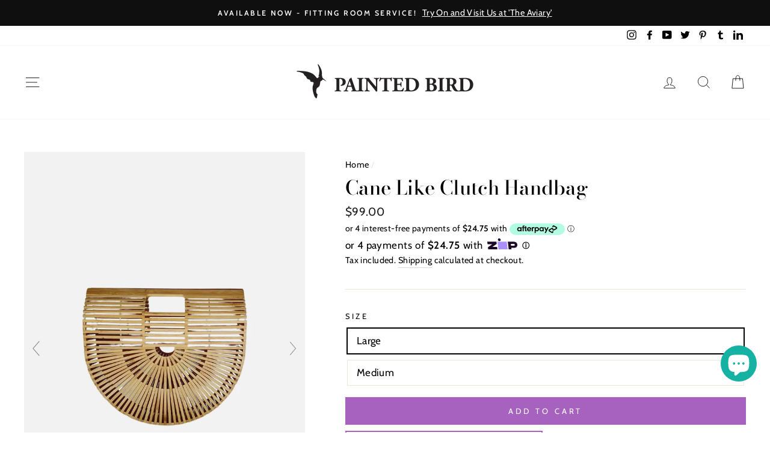

--- FILE ---
content_type: text/html; charset=utf-8
request_url: https://paintedbird.nz/products/cane-like-clutch-handbag
body_size: 50729
content:
<!doctype html>
<html class="no-js" lang="en">
<head>
<!-- Start of Booster Apps Seo-0.1-->
<title>Cane Like Clutch Handbag | Painted Bird Vintage Boutique &amp; The Aviary</title><meta name="description" content="Cane Like Clutch Handbag | What better than to elevate your outfit with a nod to eras gone than with these cute handbags in Large or Medium size. Gorgeous bamboo look handbags are the perfect summer accessory! Made of rows of solid natural bamboo ..." /><script type="application/ld+json">
  {
    "@context": "https://schema.org",
    "@type": "WebSite",
    "name": "Painted Bird Vintage Boutique \u0026amp; The Aviary",
    "url": "https://paintedbird.nz",
    "potentialAction": {
      "@type": "SearchAction",
      "query-input": "required name=query",
      "target": "https://paintedbird.nz/search?q={query}"
    }
  }
</script><script type="application/ld+json">
  {
    "@context": "https://schema.org",
    "@type": "Product",
    "name": "Cane Like Clutch Handbag",
    "brand": {"@type": "Brand","name": "Painted Bird Vintage Boutique"},
    "sku": "AS8-236241",
    "mpn": "",
    "description": "What better than to elevate your outfit with a nod to eras gone than with these cute handbags in Large or Medium size. Gorgeous bamboo look handbags are the perfect summer accessory! Made of rows of solid natural bamboo coloured pressed paper providing the perfect fashion statement for an outing of any kind. Lunches, coffees, weddings or an evening out - these timelessly styled handbags has got you covered. The two handles flap open for access and provide a piece that's sure to make any outfit extra special! Choose your favourite size or grab one of each while they last!Circa: 1940 - 2023Origin: AustraliaFabric\/Materials: Bamboo look pressed paper and recycled fishing line threading and pipingCondition: NewTwo Sizes Available:Large 32 cm long, 10 cm wide, 21 cm deep (flaps closed)Medium 28 cm long, 7.5 cm wide, 18 cm deep (flaps closed)NOTE: Sale Items\/Damaged Items cannot be exchanged, refunded or returned. Colors may display differently on various devices.",
    "url": "https://paintedbird.nz/products/cane-like-clutch-handbag","image": "https://paintedbird.nz/cdn/shop/products/Bag_3_1000x.jpg?v=1639028012","itemCondition": "https://schema.org/NewCondition",
    "offers": [{
          "@type": "Offer","price": "99.00","priceCurrency": "NZD",
          "itemCondition": "https://schema.org/NewCondition",
          "url": "https://paintedbird.nz/products/cane-like-clutch-handbag?variant=40982062825565",
          "sku": "AS8-236241",
          "mpn": "",
          "availability" : "https://schema.org/InStock",
          "priceValidUntil": "2026-02-21","gtin14": ""},{
          "@type": "Offer","price": "79.00","priceCurrency": "NZD",
          "itemCondition": "https://schema.org/NewCondition",
          "url": "https://paintedbird.nz/products/cane-like-clutch-handbag?variant=40982062858333",
          "sku": "AS8-236242",
          "mpn": "",
          "availability" : "https://schema.org/InStock",
          "priceValidUntil": "2026-02-21","gtin14": ""}]}
</script>
<!-- end of Booster Apps SEO -->

  

  <meta name="facebook-domain-verification" content="deauhmyzb1udvmbwa8bucllb6d06kr" />
  <meta charset="utf-8">
  <meta http-equiv="X-UA-Compatible" content="IE=edge,chrome=1">
  <meta name="viewport" content="width=device-width,initial-scale=1">
  <meta name="theme-color" content="#a762bf">
  <link rel="canonical" href="https://paintedbird.nz/products/cane-like-clutch-handbag">
  <link rel="preload" as="font">
  <meta name="format-detection" content="telephone=no"><link rel="shortcut icon" href="//paintedbird.nz/cdn/shop/files/Favicon_32x32.png?v=1613780247" type="image/png" />
  
<meta property="og:site_name" content="Painted Bird Vintage Boutique &amp; The Aviary">
  <meta property="og:url" content="https://paintedbird.nz/products/cane-like-clutch-handbag">
  <meta property="og:title" content="Cane Like Clutch Handbag">
  <meta property="og:type" content="product">
  <meta property="og:description" content="What better than to elevate your outfit with a nod to eras gone than with these cute handbags in Large or Medium size. Gorgeous bamboo look handbags are the perfect summer accessory! Made of rows of solid natural bamboo coloured pressed paper providing the perfect fashion statement for an outing of any kind. Lunches, c"><meta property="og:image" content="http://paintedbird.nz/cdn/shop/products/Bag_3_1200x1200.jpg?v=1639028012"><meta property="og:image" content="http://paintedbird.nz/cdn/shop/products/Bag_1_1200x1200.jpg?v=1639028012"><meta property="og:image" content="http://paintedbird.nz/cdn/shop/products/Bag_2_1200x1200.jpg?v=1639028012">
  <meta property="og:image:secure_url" content="https://paintedbird.nz/cdn/shop/products/Bag_3_1200x1200.jpg?v=1639028012"><meta property="og:image:secure_url" content="https://paintedbird.nz/cdn/shop/products/Bag_1_1200x1200.jpg?v=1639028012"><meta property="og:image:secure_url" content="https://paintedbird.nz/cdn/shop/products/Bag_2_1200x1200.jpg?v=1639028012">
  <meta name="twitter:site" content="@https://x.com/PaintedBirdNZ">
  <meta name="twitter:card" content="summary_large_image">
  <meta name="twitter:title" content="Cane Like Clutch Handbag">
  <meta name="twitter:description" content="What better than to elevate your outfit with a nod to eras gone than with these cute handbags in Large or Medium size. Gorgeous bamboo look handbags are the perfect summer accessory! Made of rows of solid natural bamboo coloured pressed paper providing the perfect fashion statement for an outing of any kind. Lunches, c">


  <style data-shopify>
  @font-face {
  font-family: "Bodoni Moda";
  font-weight: 500;
  font-style: normal;
  src: url("//paintedbird.nz/cdn/fonts/bodoni_moda/bodonimoda_n5.36d0da1db617c453fb46e8089790ab6dc72c2356.woff2") format("woff2"),
       url("//paintedbird.nz/cdn/fonts/bodoni_moda/bodonimoda_n5.40f612bab009769f87511096f185d9228ad3baa3.woff") format("woff");
}

  @font-face {
  font-family: Cabin;
  font-weight: 400;
  font-style: normal;
  src: url("//paintedbird.nz/cdn/fonts/cabin/cabin_n4.cefc6494a78f87584a6f312fea532919154f66fe.woff2") format("woff2"),
       url("//paintedbird.nz/cdn/fonts/cabin/cabin_n4.8c16611b00f59d27f4b27ce4328dfe514ce77517.woff") format("woff");
}


  @font-face {
  font-family: Cabin;
  font-weight: 600;
  font-style: normal;
  src: url("//paintedbird.nz/cdn/fonts/cabin/cabin_n6.c6b1e64927bbec1c65aab7077888fb033480c4f7.woff2") format("woff2"),
       url("//paintedbird.nz/cdn/fonts/cabin/cabin_n6.6c2e65d54c893ad9f1390da3b810b8e6cf976a4f.woff") format("woff");
}

  @font-face {
  font-family: Cabin;
  font-weight: 400;
  font-style: italic;
  src: url("//paintedbird.nz/cdn/fonts/cabin/cabin_i4.d89c1b32b09ecbc46c12781fcf7b2085f17c0be9.woff2") format("woff2"),
       url("//paintedbird.nz/cdn/fonts/cabin/cabin_i4.0a521b11d0b69adfc41e22a263eec7c02aecfe99.woff") format("woff");
}

  @font-face {
  font-family: Cabin;
  font-weight: 600;
  font-style: italic;
  src: url("//paintedbird.nz/cdn/fonts/cabin/cabin_i6.f09e39e860dd73a664673caf87e5a0b93b584340.woff2") format("woff2"),
       url("//paintedbird.nz/cdn/fonts/cabin/cabin_i6.5b37bf1fce036a7ee54dbf8fb86341d9c8883ee1.woff") format("woff");
}

</style>

  <link href="//paintedbird.nz/cdn/shop/t/5/assets/theme.scss.css?v=88031311285520279891759259531" rel="stylesheet" type="text/css" media="all" />

  <style data-shopify>
    .collection-item__title {
      font-size: 14.4px;
    }

    @media screen and (min-width: 769px) {
      .collection-item__title {
        font-size: 18px;
      }
    }
  </style>

  <script>
    document.documentElement.className = document.documentElement.className.replace('no-js', 'js');

    window.theme = window.theme || {};
    theme.strings = {
      addToCart: "Add to cart",
      soldOut: "Sold Out",
      unavailable: "Unavailable",
      stockLabel: "Only [count] items in stock!",
      willNotShipUntil: "Will not ship until [date]",
      willBeInStockAfter: "Will be in stock after [date]",
      waitingForStock: "Inventory on the way",
      savePrice: "Save [saved_amount]",
      cartEmpty: "Your cart is currently empty.",
      cartTermsConfirmation: "You must agree with the terms and conditions of sales to check out"
    };
    theme.settings = {
      dynamicVariantsEnable: true,
      dynamicVariantType: "button",
      cartType: "drawer",
      moneyFormat: "${{amount}}",
      saveType: "dollar",
      recentlyViewedEnabled: false,
      predictiveSearch: true,
      predictiveSearchType: "product",
      inventoryThreshold: 10,
      quickView: true,
      themeName: 'Impulse',
      themeVersion: "3.0.3"
    };
  </script>

  <script>window.performance && window.performance.mark && window.performance.mark('shopify.content_for_header.start');</script><meta name="google-site-verification" content="Y1_AnNHn0UC_X4yaT7aTnRHR3XYquk9zRkdvAcSld5A">
<meta id="shopify-digital-wallet" name="shopify-digital-wallet" content="/29556146269/digital_wallets/dialog">
<meta name="shopify-checkout-api-token" content="56886a19cbefe0067a0355c387067a7c">
<meta id="in-context-paypal-metadata" data-shop-id="29556146269" data-venmo-supported="false" data-environment="production" data-locale="en_US" data-paypal-v4="true" data-currency="NZD">
<link rel="alternate" type="application/json+oembed" href="https://paintedbird.nz/products/cane-like-clutch-handbag.oembed">
<script async="async" src="/checkouts/internal/preloads.js?locale=en-NZ"></script>
<link rel="preconnect" href="https://shop.app" crossorigin="anonymous">
<script async="async" src="https://shop.app/checkouts/internal/preloads.js?locale=en-NZ&shop_id=29556146269" crossorigin="anonymous"></script>
<script id="apple-pay-shop-capabilities" type="application/json">{"shopId":29556146269,"countryCode":"NZ","currencyCode":"NZD","merchantCapabilities":["supports3DS"],"merchantId":"gid:\/\/shopify\/Shop\/29556146269","merchantName":"Painted Bird Vintage Boutique \u0026 The Aviary","requiredBillingContactFields":["postalAddress","email","phone"],"requiredShippingContactFields":["postalAddress","email","phone"],"shippingType":"shipping","supportedNetworks":["visa","masterCard"],"total":{"type":"pending","label":"Painted Bird Vintage Boutique \u0026 The Aviary","amount":"1.00"},"shopifyPaymentsEnabled":true,"supportsSubscriptions":true}</script>
<script id="shopify-features" type="application/json">{"accessToken":"56886a19cbefe0067a0355c387067a7c","betas":["rich-media-storefront-analytics"],"domain":"paintedbird.nz","predictiveSearch":true,"shopId":29556146269,"locale":"en"}</script>
<script>var Shopify = Shopify || {};
Shopify.shop = "painted-bird-store.myshopify.com";
Shopify.locale = "en";
Shopify.currency = {"active":"NZD","rate":"1.0"};
Shopify.country = "NZ";
Shopify.theme = {"name":"Impulse","id":81461510237,"schema_name":"Impulse","schema_version":"3.0.3","theme_store_id":857,"role":"main"};
Shopify.theme.handle = "null";
Shopify.theme.style = {"id":null,"handle":null};
Shopify.cdnHost = "paintedbird.nz/cdn";
Shopify.routes = Shopify.routes || {};
Shopify.routes.root = "/";</script>
<script type="module">!function(o){(o.Shopify=o.Shopify||{}).modules=!0}(window);</script>
<script>!function(o){function n(){var o=[];function n(){o.push(Array.prototype.slice.apply(arguments))}return n.q=o,n}var t=o.Shopify=o.Shopify||{};t.loadFeatures=n(),t.autoloadFeatures=n()}(window);</script>
<script>
  window.ShopifyPay = window.ShopifyPay || {};
  window.ShopifyPay.apiHost = "shop.app\/pay";
  window.ShopifyPay.redirectState = null;
</script>
<script id="shop-js-analytics" type="application/json">{"pageType":"product"}</script>
<script defer="defer" async type="module" src="//paintedbird.nz/cdn/shopifycloud/shop-js/modules/v2/client.init-shop-cart-sync_BT-GjEfc.en.esm.js"></script>
<script defer="defer" async type="module" src="//paintedbird.nz/cdn/shopifycloud/shop-js/modules/v2/chunk.common_D58fp_Oc.esm.js"></script>
<script defer="defer" async type="module" src="//paintedbird.nz/cdn/shopifycloud/shop-js/modules/v2/chunk.modal_xMitdFEc.esm.js"></script>
<script type="module">
  await import("//paintedbird.nz/cdn/shopifycloud/shop-js/modules/v2/client.init-shop-cart-sync_BT-GjEfc.en.esm.js");
await import("//paintedbird.nz/cdn/shopifycloud/shop-js/modules/v2/chunk.common_D58fp_Oc.esm.js");
await import("//paintedbird.nz/cdn/shopifycloud/shop-js/modules/v2/chunk.modal_xMitdFEc.esm.js");

  window.Shopify.SignInWithShop?.initShopCartSync?.({"fedCMEnabled":true,"windoidEnabled":true});

</script>
<script>
  window.Shopify = window.Shopify || {};
  if (!window.Shopify.featureAssets) window.Shopify.featureAssets = {};
  window.Shopify.featureAssets['shop-js'] = {"shop-cart-sync":["modules/v2/client.shop-cart-sync_DZOKe7Ll.en.esm.js","modules/v2/chunk.common_D58fp_Oc.esm.js","modules/v2/chunk.modal_xMitdFEc.esm.js"],"init-fed-cm":["modules/v2/client.init-fed-cm_B6oLuCjv.en.esm.js","modules/v2/chunk.common_D58fp_Oc.esm.js","modules/v2/chunk.modal_xMitdFEc.esm.js"],"shop-cash-offers":["modules/v2/client.shop-cash-offers_D2sdYoxE.en.esm.js","modules/v2/chunk.common_D58fp_Oc.esm.js","modules/v2/chunk.modal_xMitdFEc.esm.js"],"shop-login-button":["modules/v2/client.shop-login-button_QeVjl5Y3.en.esm.js","modules/v2/chunk.common_D58fp_Oc.esm.js","modules/v2/chunk.modal_xMitdFEc.esm.js"],"pay-button":["modules/v2/client.pay-button_DXTOsIq6.en.esm.js","modules/v2/chunk.common_D58fp_Oc.esm.js","modules/v2/chunk.modal_xMitdFEc.esm.js"],"shop-button":["modules/v2/client.shop-button_DQZHx9pm.en.esm.js","modules/v2/chunk.common_D58fp_Oc.esm.js","modules/v2/chunk.modal_xMitdFEc.esm.js"],"avatar":["modules/v2/client.avatar_BTnouDA3.en.esm.js"],"init-windoid":["modules/v2/client.init-windoid_CR1B-cfM.en.esm.js","modules/v2/chunk.common_D58fp_Oc.esm.js","modules/v2/chunk.modal_xMitdFEc.esm.js"],"init-shop-for-new-customer-accounts":["modules/v2/client.init-shop-for-new-customer-accounts_C_vY_xzh.en.esm.js","modules/v2/client.shop-login-button_QeVjl5Y3.en.esm.js","modules/v2/chunk.common_D58fp_Oc.esm.js","modules/v2/chunk.modal_xMitdFEc.esm.js"],"init-shop-email-lookup-coordinator":["modules/v2/client.init-shop-email-lookup-coordinator_BI7n9ZSv.en.esm.js","modules/v2/chunk.common_D58fp_Oc.esm.js","modules/v2/chunk.modal_xMitdFEc.esm.js"],"init-shop-cart-sync":["modules/v2/client.init-shop-cart-sync_BT-GjEfc.en.esm.js","modules/v2/chunk.common_D58fp_Oc.esm.js","modules/v2/chunk.modal_xMitdFEc.esm.js"],"shop-toast-manager":["modules/v2/client.shop-toast-manager_DiYdP3xc.en.esm.js","modules/v2/chunk.common_D58fp_Oc.esm.js","modules/v2/chunk.modal_xMitdFEc.esm.js"],"init-customer-accounts":["modules/v2/client.init-customer-accounts_D9ZNqS-Q.en.esm.js","modules/v2/client.shop-login-button_QeVjl5Y3.en.esm.js","modules/v2/chunk.common_D58fp_Oc.esm.js","modules/v2/chunk.modal_xMitdFEc.esm.js"],"init-customer-accounts-sign-up":["modules/v2/client.init-customer-accounts-sign-up_iGw4briv.en.esm.js","modules/v2/client.shop-login-button_QeVjl5Y3.en.esm.js","modules/v2/chunk.common_D58fp_Oc.esm.js","modules/v2/chunk.modal_xMitdFEc.esm.js"],"shop-follow-button":["modules/v2/client.shop-follow-button_CqMgW2wH.en.esm.js","modules/v2/chunk.common_D58fp_Oc.esm.js","modules/v2/chunk.modal_xMitdFEc.esm.js"],"checkout-modal":["modules/v2/client.checkout-modal_xHeaAweL.en.esm.js","modules/v2/chunk.common_D58fp_Oc.esm.js","modules/v2/chunk.modal_xMitdFEc.esm.js"],"shop-login":["modules/v2/client.shop-login_D91U-Q7h.en.esm.js","modules/v2/chunk.common_D58fp_Oc.esm.js","modules/v2/chunk.modal_xMitdFEc.esm.js"],"lead-capture":["modules/v2/client.lead-capture_BJmE1dJe.en.esm.js","modules/v2/chunk.common_D58fp_Oc.esm.js","modules/v2/chunk.modal_xMitdFEc.esm.js"],"payment-terms":["modules/v2/client.payment-terms_Ci9AEqFq.en.esm.js","modules/v2/chunk.common_D58fp_Oc.esm.js","modules/v2/chunk.modal_xMitdFEc.esm.js"]};
</script>
<script>(function() {
  var isLoaded = false;
  function asyncLoad() {
    if (isLoaded) return;
    isLoaded = true;
    var urls = ["\/\/swymv3free-01.azureedge.net\/code\/swym-shopify.js?shop=painted-bird-store.myshopify.com","https:\/\/cdn.nfcube.com\/instafeed-68814617c47148308d8e5815bb007b93.js?shop=painted-bird-store.myshopify.com"];
    for (var i = 0; i < urls.length; i++) {
      var s = document.createElement('script');
      s.type = 'text/javascript';
      s.async = true;
      s.src = urls[i];
      var x = document.getElementsByTagName('script')[0];
      x.parentNode.insertBefore(s, x);
    }
  };
  if(window.attachEvent) {
    window.attachEvent('onload', asyncLoad);
  } else {
    window.addEventListener('load', asyncLoad, false);
  }
})();</script>
<script id="__st">var __st={"a":29556146269,"offset":46800,"reqid":"230f475f-974f-410c-abbc-8361f6cde926-1769074799","pageurl":"paintedbird.nz\/products\/cane-like-clutch-handbag","u":"964dc67bde56","p":"product","rtyp":"product","rid":6665498099805};</script>
<script>window.ShopifyPaypalV4VisibilityTracking = true;</script>
<script id="captcha-bootstrap">!function(){'use strict';const t='contact',e='account',n='new_comment',o=[[t,t],['blogs',n],['comments',n],[t,'customer']],c=[[e,'customer_login'],[e,'guest_login'],[e,'recover_customer_password'],[e,'create_customer']],r=t=>t.map((([t,e])=>`form[action*='/${t}']:not([data-nocaptcha='true']) input[name='form_type'][value='${e}']`)).join(','),a=t=>()=>t?[...document.querySelectorAll(t)].map((t=>t.form)):[];function s(){const t=[...o],e=r(t);return a(e)}const i='password',u='form_key',d=['recaptcha-v3-token','g-recaptcha-response','h-captcha-response',i],f=()=>{try{return window.sessionStorage}catch{return}},m='__shopify_v',_=t=>t.elements[u];function p(t,e,n=!1){try{const o=window.sessionStorage,c=JSON.parse(o.getItem(e)),{data:r}=function(t){const{data:e,action:n}=t;return t[m]||n?{data:e,action:n}:{data:t,action:n}}(c);for(const[e,n]of Object.entries(r))t.elements[e]&&(t.elements[e].value=n);n&&o.removeItem(e)}catch(o){console.error('form repopulation failed',{error:o})}}const l='form_type',E='cptcha';function T(t){t.dataset[E]=!0}const w=window,h=w.document,L='Shopify',v='ce_forms',y='captcha';let A=!1;((t,e)=>{const n=(g='f06e6c50-85a8-45c8-87d0-21a2b65856fe',I='https://cdn.shopify.com/shopifycloud/storefront-forms-hcaptcha/ce_storefront_forms_captcha_hcaptcha.v1.5.2.iife.js',D={infoText:'Protected by hCaptcha',privacyText:'Privacy',termsText:'Terms'},(t,e,n)=>{const o=w[L][v],c=o.bindForm;if(c)return c(t,g,e,D).then(n);var r;o.q.push([[t,g,e,D],n]),r=I,A||(h.body.append(Object.assign(h.createElement('script'),{id:'captcha-provider',async:!0,src:r})),A=!0)});var g,I,D;w[L]=w[L]||{},w[L][v]=w[L][v]||{},w[L][v].q=[],w[L][y]=w[L][y]||{},w[L][y].protect=function(t,e){n(t,void 0,e),T(t)},Object.freeze(w[L][y]),function(t,e,n,w,h,L){const[v,y,A,g]=function(t,e,n){const i=e?o:[],u=t?c:[],d=[...i,...u],f=r(d),m=r(i),_=r(d.filter((([t,e])=>n.includes(e))));return[a(f),a(m),a(_),s()]}(w,h,L),I=t=>{const e=t.target;return e instanceof HTMLFormElement?e:e&&e.form},D=t=>v().includes(t);t.addEventListener('submit',(t=>{const e=I(t);if(!e)return;const n=D(e)&&!e.dataset.hcaptchaBound&&!e.dataset.recaptchaBound,o=_(e),c=g().includes(e)&&(!o||!o.value);(n||c)&&t.preventDefault(),c&&!n&&(function(t){try{if(!f())return;!function(t){const e=f();if(!e)return;const n=_(t);if(!n)return;const o=n.value;o&&e.removeItem(o)}(t);const e=Array.from(Array(32),(()=>Math.random().toString(36)[2])).join('');!function(t,e){_(t)||t.append(Object.assign(document.createElement('input'),{type:'hidden',name:u})),t.elements[u].value=e}(t,e),function(t,e){const n=f();if(!n)return;const o=[...t.querySelectorAll(`input[type='${i}']`)].map((({name:t})=>t)),c=[...d,...o],r={};for(const[a,s]of new FormData(t).entries())c.includes(a)||(r[a]=s);n.setItem(e,JSON.stringify({[m]:1,action:t.action,data:r}))}(t,e)}catch(e){console.error('failed to persist form',e)}}(e),e.submit())}));const S=(t,e)=>{t&&!t.dataset[E]&&(n(t,e.some((e=>e===t))),T(t))};for(const o of['focusin','change'])t.addEventListener(o,(t=>{const e=I(t);D(e)&&S(e,y())}));const B=e.get('form_key'),M=e.get(l),P=B&&M;t.addEventListener('DOMContentLoaded',(()=>{const t=y();if(P)for(const e of t)e.elements[l].value===M&&p(e,B);[...new Set([...A(),...v().filter((t=>'true'===t.dataset.shopifyCaptcha))])].forEach((e=>S(e,t)))}))}(h,new URLSearchParams(w.location.search),n,t,e,['guest_login'])})(!0,!0)}();</script>
<script integrity="sha256-4kQ18oKyAcykRKYeNunJcIwy7WH5gtpwJnB7kiuLZ1E=" data-source-attribution="shopify.loadfeatures" defer="defer" src="//paintedbird.nz/cdn/shopifycloud/storefront/assets/storefront/load_feature-a0a9edcb.js" crossorigin="anonymous"></script>
<script crossorigin="anonymous" defer="defer" src="//paintedbird.nz/cdn/shopifycloud/storefront/assets/shopify_pay/storefront-65b4c6d7.js?v=20250812"></script>
<script data-source-attribution="shopify.dynamic_checkout.dynamic.init">var Shopify=Shopify||{};Shopify.PaymentButton=Shopify.PaymentButton||{isStorefrontPortableWallets:!0,init:function(){window.Shopify.PaymentButton.init=function(){};var t=document.createElement("script");t.src="https://paintedbird.nz/cdn/shopifycloud/portable-wallets/latest/portable-wallets.en.js",t.type="module",document.head.appendChild(t)}};
</script>
<script data-source-attribution="shopify.dynamic_checkout.buyer_consent">
  function portableWalletsHideBuyerConsent(e){var t=document.getElementById("shopify-buyer-consent"),n=document.getElementById("shopify-subscription-policy-button");t&&n&&(t.classList.add("hidden"),t.setAttribute("aria-hidden","true"),n.removeEventListener("click",e))}function portableWalletsShowBuyerConsent(e){var t=document.getElementById("shopify-buyer-consent"),n=document.getElementById("shopify-subscription-policy-button");t&&n&&(t.classList.remove("hidden"),t.removeAttribute("aria-hidden"),n.addEventListener("click",e))}window.Shopify?.PaymentButton&&(window.Shopify.PaymentButton.hideBuyerConsent=portableWalletsHideBuyerConsent,window.Shopify.PaymentButton.showBuyerConsent=portableWalletsShowBuyerConsent);
</script>
<script data-source-attribution="shopify.dynamic_checkout.cart.bootstrap">document.addEventListener("DOMContentLoaded",(function(){function t(){return document.querySelector("shopify-accelerated-checkout-cart, shopify-accelerated-checkout")}if(t())Shopify.PaymentButton.init();else{new MutationObserver((function(e,n){t()&&(Shopify.PaymentButton.init(),n.disconnect())})).observe(document.body,{childList:!0,subtree:!0})}}));
</script>
<link id="shopify-accelerated-checkout-styles" rel="stylesheet" media="screen" href="https://paintedbird.nz/cdn/shopifycloud/portable-wallets/latest/accelerated-checkout-backwards-compat.css" crossorigin="anonymous">
<style id="shopify-accelerated-checkout-cart">
        #shopify-buyer-consent {
  margin-top: 1em;
  display: inline-block;
  width: 100%;
}

#shopify-buyer-consent.hidden {
  display: none;
}

#shopify-subscription-policy-button {
  background: none;
  border: none;
  padding: 0;
  text-decoration: underline;
  font-size: inherit;
  cursor: pointer;
}

#shopify-subscription-policy-button::before {
  box-shadow: none;
}

      </style>

<script>window.performance && window.performance.mark && window.performance.mark('shopify.content_for_header.end');</script> 
 <script src="//paintedbird.nz/cdn/shop/t/5/assets/servicify-asset.js?v=91877444645881521031655168982" type="text/javascript"></script>

  <script src="//paintedbird.nz/cdn/shop/t/5/assets/vendor-scripts-v6.js" defer="defer"></script>

  
    <link rel="stylesheet" href="//paintedbird.nz/cdn/shop/t/5/assets/currency-flags.css?v=177154473537266533841587274824">
  

  <script src="//paintedbird.nz/cdn/shop/t/5/assets/theme.js?v=17454709625310762551587941749" defer="defer"></script><!-- "snippets/sca-quick-view-init.liquid" was not rendered, the associated app was uninstalled -->


  
	
    
    
    
    <script src="//paintedbird.nz/cdn/shop/t/5/assets/magiczoomplus.js?v=179690749269854411541587699581" type="text/javascript"></script>
    <link href="//paintedbird.nz/cdn/shop/t/5/assets/magiczoomplus.css?v=120400821669589883611587361438" rel="stylesheet" type="text/css" media="all" />
    
    <link href="//paintedbird.nz/cdn/shop/t/5/assets/magiczoomplus.additional.css?v=175384589998747141991587361441" rel="stylesheet" type="text/css" media="all" />
    <script type="text/javascript">
    mzOptions = {
		'zoomWidth':'auto',
		'zoomHeight':'auto',
		'zoomPosition':'right',
		'zoomDistance':15,
		'selectorTrigger':'click',
		'transitionEffect':true,
		'zoomMode':'zoom',
		'zoomOn':'hover',
		'zoomCaption':'off',
		'upscale':true,
		'variableZoom':false,
		'smoothing':true,
		'expand':'off',
		'expandZoomMode':'zoom',
		'expandZoomOn':'click',
		'expandCaption':true,
		'closeOnClickOutside':true,
		'cssClass':'white-bg',
		'hint':'once',
		'textHoverZoomHint':'Hover to zoom',
		'textClickZoomHint':'Click to zoom',
		'textExpandHint':'Click to expand',
		'textBtnClose':'Close',
		'textBtnNext':'Next',
		'textBtnPrev':'Previous',
		'lazyZoom':false,
		'rightClick':false
    }
    mzMobileOptions = {
		'zoomMode':'magnifier',
		'textHoverZoomHint':'Touch to zoom',
		'textClickZoomHint':'Double tap to zoom',
		'textExpandHint':'Tap to expand'
    }
    
    </script>
    <script src="//paintedbird.nz/cdn/shop/t/5/assets/magiczoomplus.sirv.js?v=157998301387802032381587361440" type="text/javascript"></script>
    

    
 
  <meta name="google-site-verification" content="Y1_AnNHn0UC_X4yaT7aTnRHR3XYquk9zRkdvAcSld5A" />


  
<script src="https://cdn.shopify.com/extensions/019b20db-86ea-7f60-a5ac-efd39c1e2d01/appointment-booking-appointo-87/assets/appointo_bundle.js" type="text/javascript" defer="defer"></script>
<script src="https://cdn.shopify.com/extensions/019bd93b-5aa5-76f8-a406-dac5f4b30b11/wishlist-shopify-app-635/assets/wishlistcollections.js" type="text/javascript" defer="defer"></script>
<link href="https://cdn.shopify.com/extensions/019bd93b-5aa5-76f8-a406-dac5f4b30b11/wishlist-shopify-app-635/assets/wishlistcollections.css" rel="stylesheet" type="text/css" media="all">
<script src="https://cdn.shopify.com/extensions/e8878072-2f6b-4e89-8082-94b04320908d/inbox-1254/assets/inbox-chat-loader.js" type="text/javascript" defer="defer"></script>
<link href="https://monorail-edge.shopifysvc.com" rel="dns-prefetch">
<script>(function(){if ("sendBeacon" in navigator && "performance" in window) {try {var session_token_from_headers = performance.getEntriesByType('navigation')[0].serverTiming.find(x => x.name == '_s').description;} catch {var session_token_from_headers = undefined;}var session_cookie_matches = document.cookie.match(/_shopify_s=([^;]*)/);var session_token_from_cookie = session_cookie_matches && session_cookie_matches.length === 2 ? session_cookie_matches[1] : "";var session_token = session_token_from_headers || session_token_from_cookie || "";function handle_abandonment_event(e) {var entries = performance.getEntries().filter(function(entry) {return /monorail-edge.shopifysvc.com/.test(entry.name);});if (!window.abandonment_tracked && entries.length === 0) {window.abandonment_tracked = true;var currentMs = Date.now();var navigation_start = performance.timing.navigationStart;var payload = {shop_id: 29556146269,url: window.location.href,navigation_start,duration: currentMs - navigation_start,session_token,page_type: "product"};window.navigator.sendBeacon("https://monorail-edge.shopifysvc.com/v1/produce", JSON.stringify({schema_id: "online_store_buyer_site_abandonment/1.1",payload: payload,metadata: {event_created_at_ms: currentMs,event_sent_at_ms: currentMs}}));}}window.addEventListener('pagehide', handle_abandonment_event);}}());</script>
<script id="web-pixels-manager-setup">(function e(e,d,r,n,o){if(void 0===o&&(o={}),!Boolean(null===(a=null===(i=window.Shopify)||void 0===i?void 0:i.analytics)||void 0===a?void 0:a.replayQueue)){var i,a;window.Shopify=window.Shopify||{};var t=window.Shopify;t.analytics=t.analytics||{};var s=t.analytics;s.replayQueue=[],s.publish=function(e,d,r){return s.replayQueue.push([e,d,r]),!0};try{self.performance.mark("wpm:start")}catch(e){}var l=function(){var e={modern:/Edge?\/(1{2}[4-9]|1[2-9]\d|[2-9]\d{2}|\d{4,})\.\d+(\.\d+|)|Firefox\/(1{2}[4-9]|1[2-9]\d|[2-9]\d{2}|\d{4,})\.\d+(\.\d+|)|Chrom(ium|e)\/(9{2}|\d{3,})\.\d+(\.\d+|)|(Maci|X1{2}).+ Version\/(15\.\d+|(1[6-9]|[2-9]\d|\d{3,})\.\d+)([,.]\d+|)( \(\w+\)|)( Mobile\/\w+|) Safari\/|Chrome.+OPR\/(9{2}|\d{3,})\.\d+\.\d+|(CPU[ +]OS|iPhone[ +]OS|CPU[ +]iPhone|CPU IPhone OS|CPU iPad OS)[ +]+(15[._]\d+|(1[6-9]|[2-9]\d|\d{3,})[._]\d+)([._]\d+|)|Android:?[ /-](13[3-9]|1[4-9]\d|[2-9]\d{2}|\d{4,})(\.\d+|)(\.\d+|)|Android.+Firefox\/(13[5-9]|1[4-9]\d|[2-9]\d{2}|\d{4,})\.\d+(\.\d+|)|Android.+Chrom(ium|e)\/(13[3-9]|1[4-9]\d|[2-9]\d{2}|\d{4,})\.\d+(\.\d+|)|SamsungBrowser\/([2-9]\d|\d{3,})\.\d+/,legacy:/Edge?\/(1[6-9]|[2-9]\d|\d{3,})\.\d+(\.\d+|)|Firefox\/(5[4-9]|[6-9]\d|\d{3,})\.\d+(\.\d+|)|Chrom(ium|e)\/(5[1-9]|[6-9]\d|\d{3,})\.\d+(\.\d+|)([\d.]+$|.*Safari\/(?![\d.]+ Edge\/[\d.]+$))|(Maci|X1{2}).+ Version\/(10\.\d+|(1[1-9]|[2-9]\d|\d{3,})\.\d+)([,.]\d+|)( \(\w+\)|)( Mobile\/\w+|) Safari\/|Chrome.+OPR\/(3[89]|[4-9]\d|\d{3,})\.\d+\.\d+|(CPU[ +]OS|iPhone[ +]OS|CPU[ +]iPhone|CPU IPhone OS|CPU iPad OS)[ +]+(10[._]\d+|(1[1-9]|[2-9]\d|\d{3,})[._]\d+)([._]\d+|)|Android:?[ /-](13[3-9]|1[4-9]\d|[2-9]\d{2}|\d{4,})(\.\d+|)(\.\d+|)|Mobile Safari.+OPR\/([89]\d|\d{3,})\.\d+\.\d+|Android.+Firefox\/(13[5-9]|1[4-9]\d|[2-9]\d{2}|\d{4,})\.\d+(\.\d+|)|Android.+Chrom(ium|e)\/(13[3-9]|1[4-9]\d|[2-9]\d{2}|\d{4,})\.\d+(\.\d+|)|Android.+(UC? ?Browser|UCWEB|U3)[ /]?(15\.([5-9]|\d{2,})|(1[6-9]|[2-9]\d|\d{3,})\.\d+)\.\d+|SamsungBrowser\/(5\.\d+|([6-9]|\d{2,})\.\d+)|Android.+MQ{2}Browser\/(14(\.(9|\d{2,})|)|(1[5-9]|[2-9]\d|\d{3,})(\.\d+|))(\.\d+|)|K[Aa][Ii]OS\/(3\.\d+|([4-9]|\d{2,})\.\d+)(\.\d+|)/},d=e.modern,r=e.legacy,n=navigator.userAgent;return n.match(d)?"modern":n.match(r)?"legacy":"unknown"}(),u="modern"===l?"modern":"legacy",c=(null!=n?n:{modern:"",legacy:""})[u],f=function(e){return[e.baseUrl,"/wpm","/b",e.hashVersion,"modern"===e.buildTarget?"m":"l",".js"].join("")}({baseUrl:d,hashVersion:r,buildTarget:u}),m=function(e){var d=e.version,r=e.bundleTarget,n=e.surface,o=e.pageUrl,i=e.monorailEndpoint;return{emit:function(e){var a=e.status,t=e.errorMsg,s=(new Date).getTime(),l=JSON.stringify({metadata:{event_sent_at_ms:s},events:[{schema_id:"web_pixels_manager_load/3.1",payload:{version:d,bundle_target:r,page_url:o,status:a,surface:n,error_msg:t},metadata:{event_created_at_ms:s}}]});if(!i)return console&&console.warn&&console.warn("[Web Pixels Manager] No Monorail endpoint provided, skipping logging."),!1;try{return self.navigator.sendBeacon.bind(self.navigator)(i,l)}catch(e){}var u=new XMLHttpRequest;try{return u.open("POST",i,!0),u.setRequestHeader("Content-Type","text/plain"),u.send(l),!0}catch(e){return console&&console.warn&&console.warn("[Web Pixels Manager] Got an unhandled error while logging to Monorail."),!1}}}}({version:r,bundleTarget:l,surface:e.surface,pageUrl:self.location.href,monorailEndpoint:e.monorailEndpoint});try{o.browserTarget=l,function(e){var d=e.src,r=e.async,n=void 0===r||r,o=e.onload,i=e.onerror,a=e.sri,t=e.scriptDataAttributes,s=void 0===t?{}:t,l=document.createElement("script"),u=document.querySelector("head"),c=document.querySelector("body");if(l.async=n,l.src=d,a&&(l.integrity=a,l.crossOrigin="anonymous"),s)for(var f in s)if(Object.prototype.hasOwnProperty.call(s,f))try{l.dataset[f]=s[f]}catch(e){}if(o&&l.addEventListener("load",o),i&&l.addEventListener("error",i),u)u.appendChild(l);else{if(!c)throw new Error("Did not find a head or body element to append the script");c.appendChild(l)}}({src:f,async:!0,onload:function(){if(!function(){var e,d;return Boolean(null===(d=null===(e=window.Shopify)||void 0===e?void 0:e.analytics)||void 0===d?void 0:d.initialized)}()){var d=window.webPixelsManager.init(e)||void 0;if(d){var r=window.Shopify.analytics;r.replayQueue.forEach((function(e){var r=e[0],n=e[1],o=e[2];d.publishCustomEvent(r,n,o)})),r.replayQueue=[],r.publish=d.publishCustomEvent,r.visitor=d.visitor,r.initialized=!0}}},onerror:function(){return m.emit({status:"failed",errorMsg:"".concat(f," has failed to load")})},sri:function(e){var d=/^sha384-[A-Za-z0-9+/=]+$/;return"string"==typeof e&&d.test(e)}(c)?c:"",scriptDataAttributes:o}),m.emit({status:"loading"})}catch(e){m.emit({status:"failed",errorMsg:(null==e?void 0:e.message)||"Unknown error"})}}})({shopId: 29556146269,storefrontBaseUrl: "https://paintedbird.nz",extensionsBaseUrl: "https://extensions.shopifycdn.com/cdn/shopifycloud/web-pixels-manager",monorailEndpoint: "https://monorail-edge.shopifysvc.com/unstable/produce_batch",surface: "storefront-renderer",enabledBetaFlags: ["2dca8a86"],webPixelsConfigList: [{"id":"635076701","configuration":"{\"pixelCode\":\"CUP6DHBC77U2UJUUAJ2G\"}","eventPayloadVersion":"v1","runtimeContext":"STRICT","scriptVersion":"22e92c2ad45662f435e4801458fb78cc","type":"APP","apiClientId":4383523,"privacyPurposes":["ANALYTICS","MARKETING","SALE_OF_DATA"],"dataSharingAdjustments":{"protectedCustomerApprovalScopes":["read_customer_address","read_customer_email","read_customer_name","read_customer_personal_data","read_customer_phone"]}},{"id":"426967133","configuration":"{\"swymApiEndpoint\":\"https:\/\/swymstore-v3free-01.swymrelay.com\",\"swymTier\":\"v3free-01\"}","eventPayloadVersion":"v1","runtimeContext":"STRICT","scriptVersion":"5b6f6917e306bc7f24523662663331c0","type":"APP","apiClientId":1350849,"privacyPurposes":["ANALYTICS","MARKETING","PREFERENCES"],"dataSharingAdjustments":{"protectedCustomerApprovalScopes":["read_customer_email","read_customer_name","read_customer_personal_data","read_customer_phone"]}},{"id":"377585757","configuration":"{\"config\":\"{\\\"pixel_id\\\":\\\"G-YX8NTK83H8\\\",\\\"target_country\\\":\\\"NZ\\\",\\\"gtag_events\\\":[{\\\"type\\\":\\\"begin_checkout\\\",\\\"action_label\\\":[\\\"G-YX8NTK83H8\\\",\\\"AW-794957394\\\/sFmHCP6ArpUDENKsiPsC\\\"]},{\\\"type\\\":\\\"search\\\",\\\"action_label\\\":[\\\"G-YX8NTK83H8\\\",\\\"AW-794957394\\\/_cMPCIGBrpUDENKsiPsC\\\"]},{\\\"type\\\":\\\"view_item\\\",\\\"action_label\\\":[\\\"G-YX8NTK83H8\\\",\\\"AW-794957394\\\/tOVzCPiArpUDENKsiPsC\\\",\\\"MC-K2PR4E4W5D\\\"]},{\\\"type\\\":\\\"purchase\\\",\\\"action_label\\\":[\\\"G-YX8NTK83H8\\\",\\\"AW-794957394\\\/vEQzCPWArpUDENKsiPsC\\\",\\\"MC-K2PR4E4W5D\\\"]},{\\\"type\\\":\\\"page_view\\\",\\\"action_label\\\":[\\\"G-YX8NTK83H8\\\",\\\"AW-794957394\\\/7cG0CPKArpUDENKsiPsC\\\",\\\"MC-K2PR4E4W5D\\\"]},{\\\"type\\\":\\\"add_payment_info\\\",\\\"action_label\\\":[\\\"G-YX8NTK83H8\\\",\\\"AW-794957394\\\/tdb5CISBrpUDENKsiPsC\\\"]},{\\\"type\\\":\\\"add_to_cart\\\",\\\"action_label\\\":[\\\"G-YX8NTK83H8\\\",\\\"AW-794957394\\\/XqgNCPuArpUDENKsiPsC\\\"]}],\\\"enable_monitoring_mode\\\":false}\"}","eventPayloadVersion":"v1","runtimeContext":"OPEN","scriptVersion":"b2a88bafab3e21179ed38636efcd8a93","type":"APP","apiClientId":1780363,"privacyPurposes":[],"dataSharingAdjustments":{"protectedCustomerApprovalScopes":["read_customer_address","read_customer_email","read_customer_name","read_customer_personal_data","read_customer_phone"]}},{"id":"139559005","configuration":"{\"pixel_id\":\"2110392005919665\",\"pixel_type\":\"facebook_pixel\",\"metaapp_system_user_token\":\"-\"}","eventPayloadVersion":"v1","runtimeContext":"OPEN","scriptVersion":"ca16bc87fe92b6042fbaa3acc2fbdaa6","type":"APP","apiClientId":2329312,"privacyPurposes":["ANALYTICS","MARKETING","SALE_OF_DATA"],"dataSharingAdjustments":{"protectedCustomerApprovalScopes":["read_customer_address","read_customer_email","read_customer_name","read_customer_personal_data","read_customer_phone"]}},{"id":"58261597","configuration":"{\"tagID\":\"2613521351034\"}","eventPayloadVersion":"v1","runtimeContext":"STRICT","scriptVersion":"18031546ee651571ed29edbe71a3550b","type":"APP","apiClientId":3009811,"privacyPurposes":["ANALYTICS","MARKETING","SALE_OF_DATA"],"dataSharingAdjustments":{"protectedCustomerApprovalScopes":["read_customer_address","read_customer_email","read_customer_name","read_customer_personal_data","read_customer_phone"]}},{"id":"shopify-app-pixel","configuration":"{}","eventPayloadVersion":"v1","runtimeContext":"STRICT","scriptVersion":"0450","apiClientId":"shopify-pixel","type":"APP","privacyPurposes":["ANALYTICS","MARKETING"]},{"id":"shopify-custom-pixel","eventPayloadVersion":"v1","runtimeContext":"LAX","scriptVersion":"0450","apiClientId":"shopify-pixel","type":"CUSTOM","privacyPurposes":["ANALYTICS","MARKETING"]}],isMerchantRequest: false,initData: {"shop":{"name":"Painted Bird Vintage Boutique \u0026 The Aviary","paymentSettings":{"currencyCode":"NZD"},"myshopifyDomain":"painted-bird-store.myshopify.com","countryCode":"NZ","storefrontUrl":"https:\/\/paintedbird.nz"},"customer":null,"cart":null,"checkout":null,"productVariants":[{"price":{"amount":99.0,"currencyCode":"NZD"},"product":{"title":"Cane Like Clutch Handbag","vendor":"Painted Bird Vintage Boutique","id":"6665498099805","untranslatedTitle":"Cane Like Clutch Handbag","url":"\/products\/cane-like-clutch-handbag","type":"Handbag"},"id":"40982062825565","image":{"src":"\/\/paintedbird.nz\/cdn\/shop\/products\/Bag_3.jpg?v=1639028012"},"sku":"AS8-236241","title":"Large","untranslatedTitle":"Large"},{"price":{"amount":79.0,"currencyCode":"NZD"},"product":{"title":"Cane Like Clutch Handbag","vendor":"Painted Bird Vintage Boutique","id":"6665498099805","untranslatedTitle":"Cane Like Clutch Handbag","url":"\/products\/cane-like-clutch-handbag","type":"Handbag"},"id":"40982062858333","image":{"src":"\/\/paintedbird.nz\/cdn\/shop\/products\/Bag_3_cefcfda3-81bb-46e0-b7b1-f9d5130222cd.jpg?v=1679616910"},"sku":"AS8-236242","title":"Medium","untranslatedTitle":"Medium"}],"purchasingCompany":null},},"https://paintedbird.nz/cdn","fcfee988w5aeb613cpc8e4bc33m6693e112",{"modern":"","legacy":""},{"shopId":"29556146269","storefrontBaseUrl":"https:\/\/paintedbird.nz","extensionBaseUrl":"https:\/\/extensions.shopifycdn.com\/cdn\/shopifycloud\/web-pixels-manager","surface":"storefront-renderer","enabledBetaFlags":"[\"2dca8a86\"]","isMerchantRequest":"false","hashVersion":"fcfee988w5aeb613cpc8e4bc33m6693e112","publish":"custom","events":"[[\"page_viewed\",{}],[\"product_viewed\",{\"productVariant\":{\"price\":{\"amount\":99.0,\"currencyCode\":\"NZD\"},\"product\":{\"title\":\"Cane Like Clutch Handbag\",\"vendor\":\"Painted Bird Vintage Boutique\",\"id\":\"6665498099805\",\"untranslatedTitle\":\"Cane Like Clutch Handbag\",\"url\":\"\/products\/cane-like-clutch-handbag\",\"type\":\"Handbag\"},\"id\":\"40982062825565\",\"image\":{\"src\":\"\/\/paintedbird.nz\/cdn\/shop\/products\/Bag_3.jpg?v=1639028012\"},\"sku\":\"AS8-236241\",\"title\":\"Large\",\"untranslatedTitle\":\"Large\"}}]]"});</script><script>
  window.ShopifyAnalytics = window.ShopifyAnalytics || {};
  window.ShopifyAnalytics.meta = window.ShopifyAnalytics.meta || {};
  window.ShopifyAnalytics.meta.currency = 'NZD';
  var meta = {"product":{"id":6665498099805,"gid":"gid:\/\/shopify\/Product\/6665498099805","vendor":"Painted Bird Vintage Boutique","type":"Handbag","handle":"cane-like-clutch-handbag","variants":[{"id":40982062825565,"price":9900,"name":"Cane Like Clutch Handbag - Large","public_title":"Large","sku":"AS8-236241"},{"id":40982062858333,"price":7900,"name":"Cane Like Clutch Handbag - Medium","public_title":"Medium","sku":"AS8-236242"}],"remote":false},"page":{"pageType":"product","resourceType":"product","resourceId":6665498099805,"requestId":"230f475f-974f-410c-abbc-8361f6cde926-1769074799"}};
  for (var attr in meta) {
    window.ShopifyAnalytics.meta[attr] = meta[attr];
  }
</script>
<script class="analytics">
  (function () {
    var customDocumentWrite = function(content) {
      var jquery = null;

      if (window.jQuery) {
        jquery = window.jQuery;
      } else if (window.Checkout && window.Checkout.$) {
        jquery = window.Checkout.$;
      }

      if (jquery) {
        jquery('body').append(content);
      }
    };

    var hasLoggedConversion = function(token) {
      if (token) {
        return document.cookie.indexOf('loggedConversion=' + token) !== -1;
      }
      return false;
    }

    var setCookieIfConversion = function(token) {
      if (token) {
        var twoMonthsFromNow = new Date(Date.now());
        twoMonthsFromNow.setMonth(twoMonthsFromNow.getMonth() + 2);

        document.cookie = 'loggedConversion=' + token + '; expires=' + twoMonthsFromNow;
      }
    }

    var trekkie = window.ShopifyAnalytics.lib = window.trekkie = window.trekkie || [];
    if (trekkie.integrations) {
      return;
    }
    trekkie.methods = [
      'identify',
      'page',
      'ready',
      'track',
      'trackForm',
      'trackLink'
    ];
    trekkie.factory = function(method) {
      return function() {
        var args = Array.prototype.slice.call(arguments);
        args.unshift(method);
        trekkie.push(args);
        return trekkie;
      };
    };
    for (var i = 0; i < trekkie.methods.length; i++) {
      var key = trekkie.methods[i];
      trekkie[key] = trekkie.factory(key);
    }
    trekkie.load = function(config) {
      trekkie.config = config || {};
      trekkie.config.initialDocumentCookie = document.cookie;
      var first = document.getElementsByTagName('script')[0];
      var script = document.createElement('script');
      script.type = 'text/javascript';
      script.onerror = function(e) {
        var scriptFallback = document.createElement('script');
        scriptFallback.type = 'text/javascript';
        scriptFallback.onerror = function(error) {
                var Monorail = {
      produce: function produce(monorailDomain, schemaId, payload) {
        var currentMs = new Date().getTime();
        var event = {
          schema_id: schemaId,
          payload: payload,
          metadata: {
            event_created_at_ms: currentMs,
            event_sent_at_ms: currentMs
          }
        };
        return Monorail.sendRequest("https://" + monorailDomain + "/v1/produce", JSON.stringify(event));
      },
      sendRequest: function sendRequest(endpointUrl, payload) {
        // Try the sendBeacon API
        if (window && window.navigator && typeof window.navigator.sendBeacon === 'function' && typeof window.Blob === 'function' && !Monorail.isIos12()) {
          var blobData = new window.Blob([payload], {
            type: 'text/plain'
          });

          if (window.navigator.sendBeacon(endpointUrl, blobData)) {
            return true;
          } // sendBeacon was not successful

        } // XHR beacon

        var xhr = new XMLHttpRequest();

        try {
          xhr.open('POST', endpointUrl);
          xhr.setRequestHeader('Content-Type', 'text/plain');
          xhr.send(payload);
        } catch (e) {
          console.log(e);
        }

        return false;
      },
      isIos12: function isIos12() {
        return window.navigator.userAgent.lastIndexOf('iPhone; CPU iPhone OS 12_') !== -1 || window.navigator.userAgent.lastIndexOf('iPad; CPU OS 12_') !== -1;
      }
    };
    Monorail.produce('monorail-edge.shopifysvc.com',
      'trekkie_storefront_load_errors/1.1',
      {shop_id: 29556146269,
      theme_id: 81461510237,
      app_name: "storefront",
      context_url: window.location.href,
      source_url: "//paintedbird.nz/cdn/s/trekkie.storefront.1bbfab421998800ff09850b62e84b8915387986d.min.js"});

        };
        scriptFallback.async = true;
        scriptFallback.src = '//paintedbird.nz/cdn/s/trekkie.storefront.1bbfab421998800ff09850b62e84b8915387986d.min.js';
        first.parentNode.insertBefore(scriptFallback, first);
      };
      script.async = true;
      script.src = '//paintedbird.nz/cdn/s/trekkie.storefront.1bbfab421998800ff09850b62e84b8915387986d.min.js';
      first.parentNode.insertBefore(script, first);
    };
    trekkie.load(
      {"Trekkie":{"appName":"storefront","development":false,"defaultAttributes":{"shopId":29556146269,"isMerchantRequest":null,"themeId":81461510237,"themeCityHash":"13403730106314867964","contentLanguage":"en","currency":"NZD","eventMetadataId":"4953a3ab-210a-4e31-9aa5-7d2b7c5ddc93"},"isServerSideCookieWritingEnabled":true,"monorailRegion":"shop_domain","enabledBetaFlags":["65f19447"]},"Session Attribution":{},"S2S":{"facebookCapiEnabled":true,"source":"trekkie-storefront-renderer","apiClientId":580111}}
    );

    var loaded = false;
    trekkie.ready(function() {
      if (loaded) return;
      loaded = true;

      window.ShopifyAnalytics.lib = window.trekkie;

      var originalDocumentWrite = document.write;
      document.write = customDocumentWrite;
      try { window.ShopifyAnalytics.merchantGoogleAnalytics.call(this); } catch(error) {};
      document.write = originalDocumentWrite;

      window.ShopifyAnalytics.lib.page(null,{"pageType":"product","resourceType":"product","resourceId":6665498099805,"requestId":"230f475f-974f-410c-abbc-8361f6cde926-1769074799","shopifyEmitted":true});

      var match = window.location.pathname.match(/checkouts\/(.+)\/(thank_you|post_purchase)/)
      var token = match? match[1]: undefined;
      if (!hasLoggedConversion(token)) {
        setCookieIfConversion(token);
        window.ShopifyAnalytics.lib.track("Viewed Product",{"currency":"NZD","variantId":40982062825565,"productId":6665498099805,"productGid":"gid:\/\/shopify\/Product\/6665498099805","name":"Cane Like Clutch Handbag - Large","price":"99.00","sku":"AS8-236241","brand":"Painted Bird Vintage Boutique","variant":"Large","category":"Handbag","nonInteraction":true,"remote":false},undefined,undefined,{"shopifyEmitted":true});
      window.ShopifyAnalytics.lib.track("monorail:\/\/trekkie_storefront_viewed_product\/1.1",{"currency":"NZD","variantId":40982062825565,"productId":6665498099805,"productGid":"gid:\/\/shopify\/Product\/6665498099805","name":"Cane Like Clutch Handbag - Large","price":"99.00","sku":"AS8-236241","brand":"Painted Bird Vintage Boutique","variant":"Large","category":"Handbag","nonInteraction":true,"remote":false,"referer":"https:\/\/paintedbird.nz\/products\/cane-like-clutch-handbag"});
      }
    });


        var eventsListenerScript = document.createElement('script');
        eventsListenerScript.async = true;
        eventsListenerScript.src = "//paintedbird.nz/cdn/shopifycloud/storefront/assets/shop_events_listener-3da45d37.js";
        document.getElementsByTagName('head')[0].appendChild(eventsListenerScript);

})();</script>
  <script>
  if (!window.ga || (window.ga && typeof window.ga !== 'function')) {
    window.ga = function ga() {
      (window.ga.q = window.ga.q || []).push(arguments);
      if (window.Shopify && window.Shopify.analytics && typeof window.Shopify.analytics.publish === 'function') {
        window.Shopify.analytics.publish("ga_stub_called", {}, {sendTo: "google_osp_migration"});
      }
      console.error("Shopify's Google Analytics stub called with:", Array.from(arguments), "\nSee https://help.shopify.com/manual/promoting-marketing/pixels/pixel-migration#google for more information.");
    };
    if (window.Shopify && window.Shopify.analytics && typeof window.Shopify.analytics.publish === 'function') {
      window.Shopify.analytics.publish("ga_stub_initialized", {}, {sendTo: "google_osp_migration"});
    }
  }
</script>
<script
  defer
  src="https://paintedbird.nz/cdn/shopifycloud/perf-kit/shopify-perf-kit-3.0.4.min.js"
  data-application="storefront-renderer"
  data-shop-id="29556146269"
  data-render-region="gcp-us-central1"
  data-page-type="product"
  data-theme-instance-id="81461510237"
  data-theme-name="Impulse"
  data-theme-version="3.0.3"
  data-monorail-region="shop_domain"
  data-resource-timing-sampling-rate="10"
  data-shs="true"
  data-shs-beacon="true"
  data-shs-export-with-fetch="true"
  data-shs-logs-sample-rate="1"
  data-shs-beacon-endpoint="https://paintedbird.nz/api/collect"
></script>
</head>

<body class="template-product" data-transitions="false">

  <a class="in-page-link visually-hidden skip-link" href="#MainContent">Skip to content</a>

  <div id="PageContainer" class="page-container">
    <div class="transition-body">

    <div id="shopify-section-header" class="shopify-section">




<div id="NavDrawer" class="drawer drawer--left">
  <div class="drawer__contents">
    <div class="drawer__fixed-header drawer__fixed-header--full">
      <div class="drawer__header drawer__header--full appear-animation appear-delay-1">
        <div class="h2 drawer__title">
        </div>
        <div class="drawer__close">
          <button type="button" class="drawer__close-button js-drawer-close">
            <svg aria-hidden="true" focusable="false" role="presentation" class="icon icon-close" viewBox="0 0 64 64"><path d="M19 17.61l27.12 27.13m0-27.12L19 44.74"/></svg>
            <span class="icon__fallback-text">Close menu</span>
          </button>
        </div>
      </div>
    </div>
    <div class="drawer__scrollable">
      <ul class="mobile-nav" role="navigation" aria-label="Primary">
        


          <li class="mobile-nav__item appear-animation appear-delay-2">
            
              <a href="/" class="mobile-nav__link mobile-nav__link--top-level" >Home</a>
            

            
          </li>
        


          <li class="mobile-nav__item appear-animation appear-delay-3">
            
              <a href="https://paintedbird.nz/pages/the-aviary-painted-bird-fitting-room" class="mobile-nav__link mobile-nav__link--top-level" >The Aviary Fitting Room</a>
            

            
          </li>
        


          <li class="mobile-nav__item appear-animation appear-delay-4">
            
              <a href="/pages/sustainable-style-personal-stylist-sessions" class="mobile-nav__link mobile-nav__link--top-level" >Stylist Sessions</a>
            

            
          </li>
        


          <li class="mobile-nav__item appear-animation appear-delay-5">
            
              <div class="mobile-nav__has-sublist">
                
                  <a href="/collections/entire-collection"
                    class="mobile-nav__link mobile-nav__link--top-level"
                    id="Label-collections-entire-collection4"
                    >
                    Collections
                  </a>
                  <div class="mobile-nav__toggle">
                    <button type="button"
                      aria-controls="Linklist-collections-entire-collection4"
                      
                      class="collapsible-trigger collapsible--auto-height ">
                      <span class="collapsible-trigger__icon collapsible-trigger__icon--open" role="presentation">
  <svg aria-hidden="true" focusable="false" role="presentation" class="icon icon--wide icon-chevron-down" viewBox="0 0 28 16"><path d="M1.57 1.59l12.76 12.77L27.1 1.59" stroke-width="2" stroke="#000" fill="none" fill-rule="evenodd"/></svg>
</span>

                    </button>
                  </div>
                
              </div>
            

            
              <div id="Linklist-collections-entire-collection4"
                class="mobile-nav__sublist collapsible-content collapsible-content--all "
                aria-labelledby="Label-collections-entire-collection4"
                >
                <div class="collapsible-content__inner">
                  <ul class="mobile-nav__sublist">
                    


                      <li class="mobile-nav__item">
                        <div class="mobile-nav__child-item">
                          
                            <a href="/collections/new-arrivals"
                              class="mobile-nav__link"
                              id="Sublabel-collections-new-arrivals1"
                              >
                              New Arrivals
                            </a>
                          
                          
                        </div>

                        
                      </li>
                    


                      <li class="mobile-nav__item">
                        <div class="mobile-nav__child-item">
                          
                            <a href="/collections/entire-collection"
                              class="mobile-nav__link"
                              id="Sublabel-collections-entire-collection2"
                              >
                              Entire Collection
                            </a>
                          
                          
                        </div>

                        
                      </li>
                    


                      <li class="mobile-nav__item">
                        <div class="mobile-nav__child-item">
                          
                            <a href="/collections/dresses"
                              class="mobile-nav__link"
                              id="Sublabel-collections-dresses3"
                              >
                              Dresses
                            </a>
                          
                          
                        </div>

                        
                      </li>
                    


                      <li class="mobile-nav__item">
                        <div class="mobile-nav__child-item">
                          
                            <a href="/collections/kimono"
                              class="mobile-nav__link"
                              id="Sublabel-collections-kimono4"
                              >
                              Kimonos
                            </a>
                          
                          
                        </div>

                        
                      </li>
                    


                      <li class="mobile-nav__item">
                        <div class="mobile-nav__child-item">
                          
                            <a href="/collections/accessories"
                              class="mobile-nav__link"
                              id="Sublabel-collections-accessories5"
                              >
                              Accessories
                            </a>
                          
                          
                            <button type="button"
                              aria-controls="Sublinklist-collections-entire-collection4-collections-accessories5"
                              class="collapsible-trigger ">
                              <span class="collapsible-trigger__icon collapsible-trigger__icon--circle collapsible-trigger__icon--open" role="presentation">
  <svg aria-hidden="true" focusable="false" role="presentation" class="icon icon--wide icon-chevron-down" viewBox="0 0 28 16"><path d="M1.57 1.59l12.76 12.77L27.1 1.59" stroke-width="2" stroke="#000" fill="none" fill-rule="evenodd"/></svg>
</span>

                            </button>
                          
                        </div>

                        
                          <div
                            id="Sublinklist-collections-entire-collection4-collections-accessories5"
                            aria-labelledby="Sublabel-collections-accessories5"
                            class="mobile-nav__sublist collapsible-content collapsible-content--all "
                            >
                            <div class="collapsible-content__inner">
                              <ul class="mobile-nav__grandchildlist">
                                
                                  <li class="mobile-nav__item">
                                    <a href="/collections/jewellery" class="mobile-nav__link" >
                                      Jewellery
                                    </a>
                                  </li>
                                
                                  <li class="mobile-nav__item">
                                    <a href="https://paintedbird.nz/collections/entire-collection/handbag" class="mobile-nav__link" >
                                      Handbags, Clutches & Purses
                                    </a>
                                  </li>
                                
                                  <li class="mobile-nav__item">
                                    <a href="/collections/scarves-wraps-and-stoles" class="mobile-nav__link" >
                                      Scarves, Wraps, and Stoles 
                                    </a>
                                  </li>
                                
                                  <li class="mobile-nav__item">
                                    <a href="/collections/shoes/Shoes+Shoe" class="mobile-nav__link" >
                                      Shoes
                                    </a>
                                  </li>
                                
                                  <li class="mobile-nav__item">
                                    <a href="/collections/gloves/Gloves" class="mobile-nav__link" >
                                      Gloves
                                    </a>
                                  </li>
                                
                                  <li class="mobile-nav__item">
                                    <a href="/collections/hats" class="mobile-nav__link" >
                                      Hats
                                    </a>
                                  </li>
                                
                                  <li class="mobile-nav__item">
                                    <a href="/collections/vintage-and-retro-belts/Belt+Belts+Tie+Ties+Obi" class="mobile-nav__link" >
                                      Belts
                                    </a>
                                  </li>
                                
                              </ul>
                            </div>
                          </div>
                        
                      </li>
                    


                      <li class="mobile-nav__item">
                        <div class="mobile-nav__child-item">
                          
                            <a href="/collections/chinoiseries"
                              class="mobile-nav__link"
                              id="Sublabel-collections-chinoiseries6"
                              >
                              Chinoiserie
                            </a>
                          
                          
                        </div>

                        
                      </li>
                    


                      <li class="mobile-nav__item">
                        <div class="mobile-nav__child-item">
                          
                            <a href="/collections/jackets-coats"
                              class="mobile-nav__link"
                              id="Sublabel-collections-jackets-coats7"
                              >
                              Jackets &amp; Coats
                            </a>
                          
                          
                        </div>

                        
                      </li>
                    


                      <li class="mobile-nav__item">
                        <div class="mobile-nav__child-item">
                          
                            <a href="/collections/knits-sweaters-jumpers"
                              class="mobile-nav__link"
                              id="Sublabel-collections-knits-sweaters-jumpers8"
                              >
                              Knits, Sweaters &amp; Jumpers
                            </a>
                          
                          
                        </div>

                        
                      </li>
                    


                      <li class="mobile-nav__item">
                        <div class="mobile-nav__child-item">
                          
                            <a href="/collections/outfits-ensembles"
                              class="mobile-nav__link"
                              id="Sublabel-collections-outfits-ensembles9"
                              >
                              Outfits Sets &amp; Ensembles
                            </a>
                          
                          
                        </div>

                        
                      </li>
                    


                      <li class="mobile-nav__item">
                        <div class="mobile-nav__child-item">
                          
                            <a href="/collections/luxe-eventwear"
                              class="mobile-nav__link"
                              id="Sublabel-collections-luxe-eventwear10"
                              >
                              Luxe
                            </a>
                          
                          
                        </div>

                        
                      </li>
                    


                      <li class="mobile-nav__item">
                        <div class="mobile-nav__child-item">
                          
                            <a href="/collections/skirts"
                              class="mobile-nav__link"
                              id="Sublabel-collections-skirts11"
                              >
                              Skirts
                            </a>
                          
                          
                        </div>

                        
                      </li>
                    


                      <li class="mobile-nav__item">
                        <div class="mobile-nav__child-item">
                          
                            <a href="/collections/tops-shirts-and-blouses"
                              class="mobile-nav__link"
                              id="Sublabel-collections-tops-shirts-and-blouses12"
                              >
                              Shirts &amp; Blouses
                            </a>
                          
                          
                        </div>

                        
                      </li>
                    


                      <li class="mobile-nav__item">
                        <div class="mobile-nav__child-item">
                          
                            <a href="/collections/lingerie"
                              class="mobile-nav__link"
                              id="Sublabel-collections-lingerie13"
                              >
                              Lingerie
                            </a>
                          
                          
                        </div>

                        
                      </li>
                    


                      <li class="mobile-nav__item">
                        <div class="mobile-nav__child-item">
                          
                            <a href="/collections/trousers"
                              class="mobile-nav__link"
                              id="Sublabel-collections-trousers14"
                              >
                              Trousers
                            </a>
                          
                          
                        </div>

                        
                      </li>
                    


                      <li class="mobile-nav__item">
                        <div class="mobile-nav__child-item">
                          
                            <a href="/collections/menswear"
                              class="mobile-nav__link"
                              id="Sublabel-collections-menswear15"
                              >
                              Menswear
                            </a>
                          
                          
                            <button type="button"
                              aria-controls="Sublinklist-collections-entire-collection4-collections-menswear15"
                              class="collapsible-trigger ">
                              <span class="collapsible-trigger__icon collapsible-trigger__icon--circle collapsible-trigger__icon--open" role="presentation">
  <svg aria-hidden="true" focusable="false" role="presentation" class="icon icon--wide icon-chevron-down" viewBox="0 0 28 16"><path d="M1.57 1.59l12.76 12.77L27.1 1.59" stroke-width="2" stroke="#000" fill="none" fill-rule="evenodd"/></svg>
</span>

                            </button>
                          
                        </div>

                        
                          <div
                            id="Sublinklist-collections-entire-collection4-collections-menswear15"
                            aria-labelledby="Sublabel-collections-menswear15"
                            class="mobile-nav__sublist collapsible-content collapsible-content--all "
                            >
                            <div class="collapsible-content__inner">
                              <ul class="mobile-nav__grandchildlist">
                                
                                  <li class="mobile-nav__item">
                                    <a href="/collections/ties/Tie+Menswear" class="mobile-nav__link" >
                                      Ties
                                    </a>
                                  </li>
                                
                              </ul>
                            </div>
                          </div>
                        
                      </li>
                    


                      <li class="mobile-nav__item">
                        <div class="mobile-nav__child-item">
                          
                            <a href="/products/gift-card"
                              class="mobile-nav__link"
                              id="Sublabel-products-gift-card16"
                              >
                              GIFT CARDS
                            </a>
                          
                          
                        </div>

                        
                      </li>
                    


                      <li class="mobile-nav__item">
                        <div class="mobile-nav__child-item">
                          
                            <a href="/collections/archive-collection/Archive"
                              class="mobile-nav__link"
                              id="Sublabel-collections-archive-collection-archive17"
                              >
                              Archive
                            </a>
                          
                          
                        </div>

                        
                      </li>
                    
                  </ul>
                </div>
              </div>
            
          </li>
        


          <li class="mobile-nav__item appear-animation appear-delay-6">
            
              <div class="mobile-nav__has-sublist">
                
                  <a href="/collections/sale"
                    class="mobile-nav__link mobile-nav__link--top-level"
                    id="Label-collections-sale5"
                    >
                    Sale Items
                  </a>
                  <div class="mobile-nav__toggle">
                    <button type="button"
                      aria-controls="Linklist-collections-sale5"
                      
                      class="collapsible-trigger collapsible--auto-height ">
                      <span class="collapsible-trigger__icon collapsible-trigger__icon--open" role="presentation">
  <svg aria-hidden="true" focusable="false" role="presentation" class="icon icon--wide icon-chevron-down" viewBox="0 0 28 16"><path d="M1.57 1.59l12.76 12.77L27.1 1.59" stroke-width="2" stroke="#000" fill="none" fill-rule="evenodd"/></svg>
</span>

                    </button>
                  </div>
                
              </div>
            

            
              <div id="Linklist-collections-sale5"
                class="mobile-nav__sublist collapsible-content collapsible-content--all "
                aria-labelledby="Label-collections-sale5"
                >
                <div class="collapsible-content__inner">
                  <ul class="mobile-nav__sublist">
                    


                      <li class="mobile-nav__item">
                        <div class="mobile-nav__child-item">
                          
                            <a href="/collections/rescue"
                              class="mobile-nav__link"
                              id="Sublabel-collections-rescue1"
                              >
                              Rescue
                            </a>
                          
                          
                        </div>

                        
                      </li>
                    


                      <li class="mobile-nav__item">
                        <div class="mobile-nav__child-item">
                          
                            <a href="/collections/hundreds-under-100"
                              class="mobile-nav__link"
                              id="Sublabel-collections-hundreds-under-1002"
                              >
                              Hundreds under $100
                            </a>
                          
                          
                        </div>

                        
                      </li>
                    


                      <li class="mobile-nav__item">
                        <div class="mobile-nav__child-item">
                          
                            <a href="/collections/finds-under-fifty"
                              class="mobile-nav__link"
                              id="Sublabel-collections-finds-under-fifty3"
                              >
                              Finds under $50
                            </a>
                          
                          
                        </div>

                        
                      </li>
                    
                  </ul>
                </div>
              </div>
            
          </li>
        


          <li class="mobile-nav__item appear-animation appear-delay-7">
            
              <a href="/pages/sizing-guide" class="mobile-nav__link mobile-nav__link--top-level" >Our Sizing Guide</a>
            

            
          </li>
        


          <li class="mobile-nav__item appear-animation appear-delay-8">
            
              <a href="/blogs/musings" class="mobile-nav__link mobile-nav__link--top-level" >Memoirs & Musings</a>
            

            
          </li>
        


          <li class="mobile-nav__item appear-animation appear-delay-9">
            
              <div class="mobile-nav__has-sublist">
                
                  <a href="/pages/about"
                    class="mobile-nav__link mobile-nav__link--top-level"
                    id="Label-pages-about8"
                    >
                    About
                  </a>
                  <div class="mobile-nav__toggle">
                    <button type="button"
                      aria-controls="Linklist-pages-about8"
                      
                      class="collapsible-trigger collapsible--auto-height ">
                      <span class="collapsible-trigger__icon collapsible-trigger__icon--open" role="presentation">
  <svg aria-hidden="true" focusable="false" role="presentation" class="icon icon--wide icon-chevron-down" viewBox="0 0 28 16"><path d="M1.57 1.59l12.76 12.77L27.1 1.59" stroke-width="2" stroke="#000" fill="none" fill-rule="evenodd"/></svg>
</span>

                    </button>
                  </div>
                
              </div>
            

            
              <div id="Linklist-pages-about8"
                class="mobile-nav__sublist collapsible-content collapsible-content--all "
                aria-labelledby="Label-pages-about8"
                >
                <div class="collapsible-content__inner">
                  <ul class="mobile-nav__sublist">
                    


                      <li class="mobile-nav__item">
                        <div class="mobile-nav__child-item">
                          
                            <a href="/pages/vip-event-locations"
                              class="mobile-nav__link"
                              id="Sublabel-pages-vip-event-locations1"
                              >
                              Locations
                            </a>
                          
                          
                        </div>

                        
                      </li>
                    


                      <li class="mobile-nav__item">
                        <div class="mobile-nav__child-item">
                          
                            <a href="/pages/contact-us"
                              class="mobile-nav__link"
                              id="Sublabel-pages-contact-us2"
                              >
                              Contact
                            </a>
                          
                          
                        </div>

                        
                      </li>
                    
                  </ul>
                </div>
              </div>
            
          </li>
        


          <li class="mobile-nav__item appear-animation appear-delay-10">
            
              <a href="/pages/offers-giveaways-competitions" class="mobile-nav__link mobile-nav__link--top-level" >Offers, Giveaways & Competitions</a>
            

            
          </li>
        


        
          <li class="mobile-nav__item mobile-nav__item--secondary">
            <div class="grid">
              

              
<div class="grid__item one-half appear-animation appear-delay-11">
                  <a href="/account" class="mobile-nav__link">
                    
                      Log in
                    
                  </a>
                </div>
              
            </div>
          </li>
        
      </ul><ul class="mobile-nav__social appear-animation appear-delay-12">
        
          <li class="mobile-nav__social-item">
            <a target="_blank" href="https://www.instagram.com/paintedbirdnz/" title="Painted Bird Vintage Boutique &amp; The Aviary on Instagram">
              <svg aria-hidden="true" focusable="false" role="presentation" class="icon icon-instagram" viewBox="0 0 32 32"><path fill="#444" d="M16 3.094c4.206 0 4.7.019 6.363.094 1.538.069 2.369.325 2.925.544.738.287 1.262.625 1.813 1.175s.894 1.075 1.175 1.813c.212.556.475 1.387.544 2.925.075 1.662.094 2.156.094 6.363s-.019 4.7-.094 6.363c-.069 1.538-.325 2.369-.544 2.925-.288.738-.625 1.262-1.175 1.813s-1.075.894-1.813 1.175c-.556.212-1.387.475-2.925.544-1.663.075-2.156.094-6.363.094s-4.7-.019-6.363-.094c-1.537-.069-2.369-.325-2.925-.544-.737-.288-1.263-.625-1.813-1.175s-.894-1.075-1.175-1.813c-.212-.556-.475-1.387-.544-2.925-.075-1.663-.094-2.156-.094-6.363s.019-4.7.094-6.363c.069-1.537.325-2.369.544-2.925.287-.737.625-1.263 1.175-1.813s1.075-.894 1.813-1.175c.556-.212 1.388-.475 2.925-.544 1.662-.081 2.156-.094 6.363-.094zm0-2.838c-4.275 0-4.813.019-6.494.094-1.675.075-2.819.344-3.819.731-1.037.4-1.913.944-2.788 1.819S1.486 4.656 1.08 5.688c-.387 1-.656 2.144-.731 3.825-.075 1.675-.094 2.213-.094 6.488s.019 4.813.094 6.494c.075 1.675.344 2.819.731 3.825.4 1.038.944 1.913 1.819 2.788s1.756 1.413 2.788 1.819c1 .387 2.144.656 3.825.731s2.213.094 6.494.094 4.813-.019 6.494-.094c1.675-.075 2.819-.344 3.825-.731 1.038-.4 1.913-.944 2.788-1.819s1.413-1.756 1.819-2.788c.387-1 .656-2.144.731-3.825s.094-2.212.094-6.494-.019-4.813-.094-6.494c-.075-1.675-.344-2.819-.731-3.825-.4-1.038-.944-1.913-1.819-2.788s-1.756-1.413-2.788-1.819c-1-.387-2.144-.656-3.825-.731C20.812.275 20.275.256 16 .256z"/><path fill="#444" d="M16 7.912a8.088 8.088 0 0 0 0 16.175c4.463 0 8.087-3.625 8.087-8.088s-3.625-8.088-8.088-8.088zm0 13.338a5.25 5.25 0 1 1 0-10.5 5.25 5.25 0 1 1 0 10.5zM26.294 7.594a1.887 1.887 0 1 1-3.774.002 1.887 1.887 0 0 1 3.774-.003z"/></svg>
              <span class="icon__fallback-text">Instagram</span>
            </a>
          </li>
        
        
          <li class="mobile-nav__social-item">
            <a target="_blank" href="https://www.facebook.com/paintedbirdnz/" title="Painted Bird Vintage Boutique &amp; The Aviary on Facebook">
              <svg aria-hidden="true" focusable="false" role="presentation" class="icon icon-facebook" viewBox="0 0 32 32"><path fill="#444" d="M18.56 31.36V17.28h4.48l.64-5.12h-5.12v-3.2c0-1.28.64-2.56 2.56-2.56h2.56V1.28H19.2c-3.84 0-7.04 2.56-7.04 7.04v3.84H7.68v5.12h4.48v14.08h6.4z"/></svg>
              <span class="icon__fallback-text">Facebook</span>
            </a>
          </li>
        
        
          <li class="mobile-nav__social-item">
            <a target="_blank" href="https://www.youtube.com/@paintedbirdvintage4682" title="Painted Bird Vintage Boutique &amp; The Aviary on YouTube">
              <svg aria-hidden="true" focusable="false" role="presentation" class="icon icon-youtube" viewBox="0 0 21 20"><path fill="#444" d="M-.196 15.803q0 1.23.812 2.092t1.977.861h14.946q1.165 0 1.977-.861t.812-2.092V3.909q0-1.23-.82-2.116T17.539.907H2.593q-1.148 0-1.969.886t-.82 2.116v11.894zm7.465-2.149V6.058q0-.115.066-.18.049-.016.082-.016l.082.016 7.153 3.806q.066.066.066.164 0 .066-.066.131l-7.153 3.806q-.033.033-.066.033-.066 0-.098-.033-.066-.066-.066-.131z"/></svg>
              <span class="icon__fallback-text">YouTube</span>
            </a>
          </li>
        
        
          <li class="mobile-nav__social-item">
            <a target="_blank" href="https://x.com/PaintedBirdNZ" title="Painted Bird Vintage Boutique &amp; The Aviary on Twitter">
              <svg aria-hidden="true" focusable="false" role="presentation" class="icon icon-twitter" viewBox="0 0 32 32"><path fill="#444" d="M31.281 6.733q-1.304 1.924-3.13 3.26 0 .13.033.408t.033.408q0 2.543-.75 5.086t-2.282 4.858-3.635 4.108-5.053 2.869-6.341 1.076q-5.282 0-9.65-2.836.913.065 1.5.065 4.401 0 7.857-2.673-2.054-.033-3.668-1.255t-2.266-3.146q.554.13 1.206.13.88 0 1.663-.261-2.184-.456-3.619-2.184t-1.435-3.977v-.065q1.239.652 2.836.717-1.271-.848-2.021-2.233t-.75-2.983q0-1.63.815-3.195 2.38 2.967 5.754 4.678t7.319 1.907q-.228-.815-.228-1.434 0-2.608 1.858-4.45t4.532-1.842q1.304 0 2.51.522t2.054 1.467q2.152-.424 4.01-1.532-.685 2.217-2.771 3.488 1.989-.261 3.619-.978z"/></svg>
              <span class="icon__fallback-text">Twitter</span>
            </a>
          </li>
        
        
          <li class="mobile-nav__social-item">
            <a target="_blank" href="https://www.pinterest.nz/paintedbirdnz/" title="Painted Bird Vintage Boutique &amp; The Aviary on Pinterest">
              <svg aria-hidden="true" focusable="false" role="presentation" class="icon icon-pinterest" viewBox="0 0 32 32"><path fill="#444" d="M27.52 9.6c-.64-5.76-6.4-8.32-12.8-7.68-4.48.64-9.6 4.48-9.6 10.24 0 3.2.64 5.76 3.84 6.4 1.28-2.56-.64-3.2-.64-4.48-1.28-7.04 8.32-12.16 13.44-7.04 3.2 3.84 1.28 14.08-4.48 13.44-5.12-1.28 2.56-9.6-1.92-11.52-3.2-1.28-5.12 4.48-3.84 7.04-1.28 4.48-3.2 8.96-1.92 15.36 2.56-1.92 3.84-5.76 4.48-9.6 1.28.64 1.92 1.92 3.84 1.92 6.4-.64 10.24-7.68 9.6-14.08z"/></svg>
              <span class="icon__fallback-text">Pinterest</span>
            </a>
          </li>
        
        
        
          <li class="mobile-nav__social-item">
            <a target="_blank" href="https://www.tumblr.com/paintedbirdnz-vintageboutique" title="Painted Bird Vintage Boutique &amp; The Aviary on Tumblr">
              <svg aria-hidden="true" focusable="false" role="presentation" class="icon icon-tumblr" viewBox="0 0 32 32"><path fill="#444" d="M6.997 13.822h3.022v10.237q0 1.852.414 3.047.463 1.097 1.438 1.95.951.877 2.511 1.438 1.487.512 3.388.512 1.657 0 3.096-.366 1.243-.244 3.242-1.194v-4.582q-2.023 1.389-4.192 1.389-1.072 0-2.145-.561-.634-.414-.951-1.146-.244-.804-.244-3.242v-7.483h6.581V9.239h-6.581V1.902h-3.949q-.195 2.072-.951 3.681-.756 1.56-1.901 2.486Q8.581 9.19 6.996 9.678v4.144z"/></svg>
              <span class="icon__fallback-text">Tumblr</span>
            </a>
          </li>
        
        
          <li class="mobile-nav__social-item">
            <a target="_blank" href="https://www.linkedin.com/company/paintedbirdnz/" title="Painted Bird Vintage Boutique &amp; The Aviary on LinkedIn">
              <svg aria-hidden="true" focusable="false" role="presentation" class="icon icon-linkedin" viewBox="0 0 24 24"><path d="M4.98 3.5C4.98 4.881 3.87 6 2.5 6S.02 4.881.02 3.5C.02 2.12 1.13 1 2.5 1s2.48 1.12 2.48 2.5zM5 8H0v16h5V8zm7.982 0H8.014v16h4.969v-8.399c0-4.67 6.029-5.052 6.029 0V24H24V13.869c0-7.88-8.922-7.593-11.018-3.714V8z"/></svg>
              <span class="icon__fallback-text">LinkedIn</span>
            </a>
          </li>
        
        
      </ul>
    </div>
  </div>
</div>


  <div id="CartDrawer" class="drawer drawer--right">
    <form action="/cart" method="post" novalidate class="drawer__contents">
      <div class="drawer__fixed-header">
        <div class="drawer__header appear-animation appear-delay-1">
          <div class="h2 drawer__title">Cart</div>
          <div class="drawer__close">
            <button type="button" class="drawer__close-button js-drawer-close">
              <svg aria-hidden="true" focusable="false" role="presentation" class="icon icon-close" viewBox="0 0 64 64"><path d="M19 17.61l27.12 27.13m0-27.12L19 44.74"/></svg>
              <span class="icon__fallback-text">Close cart</span>
            </button>
          </div>
        </div>
      </div>

      <div id="CartContainer" class="drawer__inner"></div>
    </form>
  </div>






<style data-shopify>
  .site-nav__link,
  .site-nav__dropdown-link:not(.site-nav__dropdown-link--top-level) {
    font-size: 13px;
  }
  

  

  
    .megamenu__colection-image {
      display: none;
    }
  
</style>

<div data-section-id="header" data-section-type="header-section">
  
    


  <div class="announcement-bar">
    <div class="page-width">
      <div
        id="AnnouncementSlider"
        class="announcement-slider announcement-slider--compact"
        data-compact-style="true"
        data-block-count="3">
          
        
          
            <div
              id="AnnouncementSlide-1587361747375"
              class="announcement-slider__slide"
              data-index="0"
              >
              
                <a class="announcement-link" href="/pages/welcome-to-the-aviary">
              
                
                  <span class="announcement-text">AVAILABLE NOW - FITTING ROOM SERVICE!</span>
                
                
                  <span class="announcement-link-text">Try On and Visit Us at 'The Aviary'</span>
                
              
                </a>
              
            </div>
        
          
            <div
              id="AnnouncementSlide-1524770292306"
              class="announcement-slider__slide"
              data-index="1"
              >
              
                <a class="announcement-link" href="/policies/shipping-policy">
              
                
                  <span class="announcement-text">** PLEASE NOTE POSSIBLE HOLIDAY SHIPPING DELAYS & ADD RURAL SHIPPING COSTS **</span>
                
                
                  <span class="announcement-link-text">We always refund what we do not use.</span>
                
              
                </a>
              
            </div>
        
          
            <div
              id="AnnouncementSlide-1590628476242"
              class="announcement-slider__slide"
              data-index="2"
              >
              
                <a class="announcement-link" href="/pages/sustainable-style-personal-stylist-sessions">
              
                
                  <span class="announcement-text">Personal Styling But Do It Sustainably -</span>
                
                
                  <span class="announcement-link-text">Book your Stylist Session now</span>
                
              
                </a>
              
            </div>
        
      </div>
    </div>
  </div>



  

  
    
      <div class="toolbar small--hide">
  <div class="page-width">
    <div class="toolbar__content">
      

      
        <div class="toolbar__item">
          <ul class="inline-list toolbar__social">
            
              <li>
                <a target="_blank" href="https://www.instagram.com/paintedbirdnz/" title="Painted Bird Vintage Boutique &amp; The Aviary on Instagram">
                  <svg aria-hidden="true" focusable="false" role="presentation" class="icon icon-instagram" viewBox="0 0 32 32"><path fill="#444" d="M16 3.094c4.206 0 4.7.019 6.363.094 1.538.069 2.369.325 2.925.544.738.287 1.262.625 1.813 1.175s.894 1.075 1.175 1.813c.212.556.475 1.387.544 2.925.075 1.662.094 2.156.094 6.363s-.019 4.7-.094 6.363c-.069 1.538-.325 2.369-.544 2.925-.288.738-.625 1.262-1.175 1.813s-1.075.894-1.813 1.175c-.556.212-1.387.475-2.925.544-1.663.075-2.156.094-6.363.094s-4.7-.019-6.363-.094c-1.537-.069-2.369-.325-2.925-.544-.737-.288-1.263-.625-1.813-1.175s-.894-1.075-1.175-1.813c-.212-.556-.475-1.387-.544-2.925-.075-1.663-.094-2.156-.094-6.363s.019-4.7.094-6.363c.069-1.537.325-2.369.544-2.925.287-.737.625-1.263 1.175-1.813s1.075-.894 1.813-1.175c.556-.212 1.388-.475 2.925-.544 1.662-.081 2.156-.094 6.363-.094zm0-2.838c-4.275 0-4.813.019-6.494.094-1.675.075-2.819.344-3.819.731-1.037.4-1.913.944-2.788 1.819S1.486 4.656 1.08 5.688c-.387 1-.656 2.144-.731 3.825-.075 1.675-.094 2.213-.094 6.488s.019 4.813.094 6.494c.075 1.675.344 2.819.731 3.825.4 1.038.944 1.913 1.819 2.788s1.756 1.413 2.788 1.819c1 .387 2.144.656 3.825.731s2.213.094 6.494.094 4.813-.019 6.494-.094c1.675-.075 2.819-.344 3.825-.731 1.038-.4 1.913-.944 2.788-1.819s1.413-1.756 1.819-2.788c.387-1 .656-2.144.731-3.825s.094-2.212.094-6.494-.019-4.813-.094-6.494c-.075-1.675-.344-2.819-.731-3.825-.4-1.038-.944-1.913-1.819-2.788s-1.756-1.413-2.788-1.819c-1-.387-2.144-.656-3.825-.731C20.812.275 20.275.256 16 .256z"/><path fill="#444" d="M16 7.912a8.088 8.088 0 0 0 0 16.175c4.463 0 8.087-3.625 8.087-8.088s-3.625-8.088-8.088-8.088zm0 13.338a5.25 5.25 0 1 1 0-10.5 5.25 5.25 0 1 1 0 10.5zM26.294 7.594a1.887 1.887 0 1 1-3.774.002 1.887 1.887 0 0 1 3.774-.003z"/></svg>
                  <span class="icon__fallback-text">Instagram</span>
                </a>
              </li>
            
            
              <li>
                <a target="_blank" href="https://www.facebook.com/paintedbirdnz/" title="Painted Bird Vintage Boutique &amp; The Aviary on Facebook">
                  <svg aria-hidden="true" focusable="false" role="presentation" class="icon icon-facebook" viewBox="0 0 32 32"><path fill="#444" d="M18.56 31.36V17.28h4.48l.64-5.12h-5.12v-3.2c0-1.28.64-2.56 2.56-2.56h2.56V1.28H19.2c-3.84 0-7.04 2.56-7.04 7.04v3.84H7.68v5.12h4.48v14.08h6.4z"/></svg>
                  <span class="icon__fallback-text">Facebook</span>
                </a>
              </li>
            
            
              <li>
                <a target="_blank" href="https://www.youtube.com/@paintedbirdvintage4682" title="Painted Bird Vintage Boutique &amp; The Aviary on YouTube">
                  <svg aria-hidden="true" focusable="false" role="presentation" class="icon icon-youtube" viewBox="0 0 21 20"><path fill="#444" d="M-.196 15.803q0 1.23.812 2.092t1.977.861h14.946q1.165 0 1.977-.861t.812-2.092V3.909q0-1.23-.82-2.116T17.539.907H2.593q-1.148 0-1.969.886t-.82 2.116v11.894zm7.465-2.149V6.058q0-.115.066-.18.049-.016.082-.016l.082.016 7.153 3.806q.066.066.066.164 0 .066-.066.131l-7.153 3.806q-.033.033-.066.033-.066 0-.098-.033-.066-.066-.066-.131z"/></svg>
                  <span class="icon__fallback-text">YouTube</span>
                </a>
              </li>
            
            
              <li>
                <a target="_blank" href="https://x.com/PaintedBirdNZ" title="Painted Bird Vintage Boutique &amp; The Aviary on Twitter">
                  <svg aria-hidden="true" focusable="false" role="presentation" class="icon icon-twitter" viewBox="0 0 32 32"><path fill="#444" d="M31.281 6.733q-1.304 1.924-3.13 3.26 0 .13.033.408t.033.408q0 2.543-.75 5.086t-2.282 4.858-3.635 4.108-5.053 2.869-6.341 1.076q-5.282 0-9.65-2.836.913.065 1.5.065 4.401 0 7.857-2.673-2.054-.033-3.668-1.255t-2.266-3.146q.554.13 1.206.13.88 0 1.663-.261-2.184-.456-3.619-2.184t-1.435-3.977v-.065q1.239.652 2.836.717-1.271-.848-2.021-2.233t-.75-2.983q0-1.63.815-3.195 2.38 2.967 5.754 4.678t7.319 1.907q-.228-.815-.228-1.434 0-2.608 1.858-4.45t4.532-1.842q1.304 0 2.51.522t2.054 1.467q2.152-.424 4.01-1.532-.685 2.217-2.771 3.488 1.989-.261 3.619-.978z"/></svg>
                  <span class="icon__fallback-text">Twitter</span>
                </a>
              </li>
            
            
              <li>
                <a target="_blank" href="https://www.pinterest.nz/paintedbirdnz/" title="Painted Bird Vintage Boutique &amp; The Aviary on Pinterest">
                  <svg aria-hidden="true" focusable="false" role="presentation" class="icon icon-pinterest" viewBox="0 0 32 32"><path fill="#444" d="M27.52 9.6c-.64-5.76-6.4-8.32-12.8-7.68-4.48.64-9.6 4.48-9.6 10.24 0 3.2.64 5.76 3.84 6.4 1.28-2.56-.64-3.2-.64-4.48-1.28-7.04 8.32-12.16 13.44-7.04 3.2 3.84 1.28 14.08-4.48 13.44-5.12-1.28 2.56-9.6-1.92-11.52-3.2-1.28-5.12 4.48-3.84 7.04-1.28 4.48-3.2 8.96-1.92 15.36 2.56-1.92 3.84-5.76 4.48-9.6 1.28.64 1.92 1.92 3.84 1.92 6.4-.64 10.24-7.68 9.6-14.08z"/></svg>
                  <span class="icon__fallback-text">Pinterest</span>
                </a>
              </li>
            
            
            
              <li>
                <a target="_blank" href="https://www.tumblr.com/paintedbirdnz-vintageboutique" title="Painted Bird Vintage Boutique &amp; The Aviary on Tumblr">
                  <svg aria-hidden="true" focusable="false" role="presentation" class="icon icon-tumblr" viewBox="0 0 32 32"><path fill="#444" d="M6.997 13.822h3.022v10.237q0 1.852.414 3.047.463 1.097 1.438 1.95.951.877 2.511 1.438 1.487.512 3.388.512 1.657 0 3.096-.366 1.243-.244 3.242-1.194v-4.582q-2.023 1.389-4.192 1.389-1.072 0-2.145-.561-.634-.414-.951-1.146-.244-.804-.244-3.242v-7.483h6.581V9.239h-6.581V1.902h-3.949q-.195 2.072-.951 3.681-.756 1.56-1.901 2.486Q8.581 9.19 6.996 9.678v4.144z"/></svg>
                  <span class="icon__fallback-text">Tumblr</span>
                </a>
              </li>
            
            
              <li>
                <a target="_blank" href="https://www.linkedin.com/company/paintedbirdnz/" title="Painted Bird Vintage Boutique &amp; The Aviary on LinkedIn">
                  <svg aria-hidden="true" focusable="false" role="presentation" class="icon icon-linkedin" viewBox="0 0 24 24"><path d="M4.98 3.5C4.98 4.881 3.87 6 2.5 6S.02 4.881.02 3.5C.02 2.12 1.13 1 2.5 1s2.48 1.12 2.48 2.5zM5 8H0v16h5V8zm7.982 0H8.014v16h4.969v-8.399c0-4.67 6.029-5.052 6.029 0V24H24V13.869c0-7.88-8.922-7.593-11.018-3.714V8z"/></svg>
                  <span class="icon__fallback-text">LinkedIn</span>
                </a>
              </li>
            
            
          </ul>
        </div>
      
</div>

  </div>
</div>

    
  

  <div class="header-sticky-wrapper">
    <div class="header-wrapper">

      
      <header
        class="site-header"
        data-sticky="true">
        <div class="page-width">
          <div
            class="header-layout header-layout--center-drawer"
            data-logo-align="center">

            

            

            
              <div class="header-item header-item--left header-item--navigation">
                

                

                <div class="site-nav">
                  <button
                    type="button"
                    class="site-nav__link site-nav__link--icon js-drawer-open-nav"
                    aria-controls="NavDrawer">
                    <svg aria-hidden="true" focusable="false" role="presentation" class="icon icon-hamburger" viewBox="0 0 64 64"><path d="M7 15h51M7 32h43M7 49h51"/></svg>
                    <span class="icon__fallback-text">Site navigation</span>
                  </button>
                </div>
              </div>

              

              
                <div class="header-item header-item--logo">
                  
  
<style data-shopify>
    .header-item--logo,
    .header-layout--left-center .header-item--logo,
    .header-layout--left-center .header-item--icons {
      -webkit-box-flex: 0 1 110px;
      -ms-flex: 0 1 110px;
      flex: 0 1 110px;
    }

    @media only screen and (min-width: 769px) {
      .header-item--logo,
      .header-layout--left-center .header-item--logo,
      .header-layout--left-center .header-item--icons {
        -webkit-box-flex: 0 0 300px;
        -ms-flex: 0 0 300px;
        flex: 0 0 300px;
      }
    }

    .site-header__logo a {
      width: 110px;
    }
    .is-light .site-header__logo .logo--inverted {
      width: 110px;
    }
    @media only screen and (min-width: 769px) {
      .site-header__logo a {
        width: 300px;
      }

      .is-light .site-header__logo .logo--inverted {
        width: 300px;
      }
    }
    </style>

    
      <div class="h1 site-header__logo" itemscope itemtype="http://schema.org/Organization">
    

    
      
      <a
        href="/"
        itemprop="url"
        class="site-header__logo-link">
        <img
          class="small--hide"
          src="//paintedbird.nz/cdn/shop/files/Logo-400_300x.png?v=1613781330"
          srcset="//paintedbird.nz/cdn/shop/files/Logo-400_300x.png?v=1613781330 1x, //paintedbird.nz/cdn/shop/files/Logo-400_300x@2x.png?v=1613781330 2x"
          alt="Painted Bird Vintage Boutique &amp; The Aviary"
          itemprop="logo">
        <img
          class="medium-up--hide"
          src="//paintedbird.nz/cdn/shop/files/Logo-400_110x.png?v=1613781330"
          srcset="//paintedbird.nz/cdn/shop/files/Logo-400_110x.png?v=1613781330 1x, //paintedbird.nz/cdn/shop/files/Logo-400_110x@2x.png?v=1613781330 2x"
          alt="Painted Bird Vintage Boutique &amp; The Aviary">
      </a>
      
    
    
      </div>
    

  

  

  

  




                </div>
              
            

            <div class="header-item header-item--icons">
              <div class="site-nav">
  <div class="site-nav__icons">
    
      <a class="site-nav__link site-nav__link--icon small--hide" href="/account">
        <svg aria-hidden="true" focusable="false" role="presentation" class="icon icon-user" viewBox="0 0 64 64"><path d="M35 39.84v-2.53c3.3-1.91 6-6.66 6-11.41 0-7.63 0-13.82-9-13.82s-9 6.19-9 13.82c0 4.75 2.7 9.51 6 11.41v2.53c-10.18.85-18 6-18 12.16h42c0-6.19-7.82-11.31-18-12.16z"/></svg>
        <span class="icon__fallback-text">
          
            Log in
          
        </span>
      </a>
    

    
      <a href="/search" class="site-nav__link site-nav__link--icon js-search-header js-no-transition">
        <svg aria-hidden="true" focusable="false" role="presentation" class="icon icon-search" viewBox="0 0 64 64"><path d="M47.16 28.58A18.58 18.58 0 1 1 28.58 10a18.58 18.58 0 0 1 18.58 18.58zM54 54L41.94 42"/></svg>
        <span class="icon__fallback-text">Search</span>
      </a>
    

    

    <a href="/cart" class="site-nav__link site-nav__link--icon js-drawer-open-cart js-no-transition" aria-controls="CartDrawer" data-icon="bag">
      <span class="cart-link"><svg aria-hidden="true" focusable="false" role="presentation" class="icon icon-bag" viewBox="0 0 64 64"><g fill="none" stroke="#000" stroke-width="2"><path d="M25 26c0-15.79 3.57-20 8-20s8 4.21 8 20"/><path d="M14.74 18h36.51l3.59 36.73h-43.7z"/></g></svg><span class="icon__fallback-text">Cart</span>
        <span class="cart-link__bubble"></span>
      </span>
    </a>
  </div>
</div>

            </div>
          </div>

          
        </div>
        <div class="site-header__search-container">
          <div class="site-header__search">
            <div class="page-width">
              <form action="/search" method="get" role="search"
                id="HeaderSearchForm"
                class="site-header__search-form">
                <input type="hidden" name="type" value="product">
                <button type="submit" class="text-link site-header__search-btn site-header__search-btn--submit">
                  <svg aria-hidden="true" focusable="false" role="presentation" class="icon icon-search" viewBox="0 0 64 64"><path d="M47.16 28.58A18.58 18.58 0 1 1 28.58 10a18.58 18.58 0 0 1 18.58 18.58zM54 54L41.94 42"/></svg>
                  <span class="icon__fallback-text">Search</span>
                </button>
                <input type="search" name="q" value="" placeholder="Search our store" class="site-header__search-input" aria-label="Search our store">
              </form>
              <button type="button" class="js-search-header-close text-link site-header__search-btn">
                <svg aria-hidden="true" focusable="false" role="presentation" class="icon icon-close" viewBox="0 0 64 64"><path d="M19 17.61l27.12 27.13m0-27.12L19 44.74"/></svg>
                <span class="icon__fallback-text">"Close (esc)"</span>
              </button>
            </div>
          </div><div class="predictive-results hide">
              <div class="page-width">
                <div id="PredictiveResults"></div>
                <div class="text-center predictive-results__footer">
                  <button type="button" class="btn btn--small" data-predictive-search-button>
                    <small>
                      View more
                    </small>
                  </button>
                </div>
              </div>
            </div></div>
      </header>
    </div>
  </div>

  
</div>


</div>

      <main class="main-content" id="MainContent">
        <div id="shopify-section-product-template" class="shopify-section"><div id="ProductSection-6665498099805"
  class="product-section"
  data-section-id="6665498099805"
  data-section-type="product-template"
  data-product-handle="cane-like-clutch-handbag"
  data-product-url="/products/cane-like-clutch-handbag"
  data-aspect-ratio="144.50000000000003"
  data-img-url="//paintedbird.nz/cdn/shop/products/Bag_3_{width}x.jpg?v=1639028012"
  
  
  
  
    data-enable-history-state="true"
  >

<script type="application/ld+json">
  {
    "@context": "http://schema.org",
    "@type": "Product",
    "offers": {
      "@type": "Offer",
      "availability":"https://schema.org/InStock",
      "price": "99.0",
      "priceCurrency": "NZD",
      "priceValidUntil": "2026-02-01",
      "url": "https://paintedbird.nz/products/cane-like-clutch-handbag"
    },
    "brand": "Painted Bird Vintage Boutique",
    "sku": "AS8-236241",
    "name": "Cane Like Clutch Handbag",
    "description": "What better than to elevate your outfit with a nod to eras gone than with these cute handbags in Large or Medium size. Gorgeous bamboo look handbags are the perfect summer accessory! Made of rows of solid natural bamboo coloured pressed paper providing the perfect fashion statement for an outing of any kind. Lunches, coffees, weddings or an evening out - these timelessly styled handbags has got you covered. The two handles flap open for access and provide a piece that's sure to make any outfit extra special! Choose your favourite size or grab one of each while they last!Circa: 1940 - 2023Origin: AustraliaFabric\/Materials: Bamboo look pressed paper and recycled fishing line threading and pipingCondition: NewTwo Sizes Available:Large 32 cm long, 10 cm wide, 21 cm deep (flaps closed)Medium 28 cm long, 7.5 cm wide, 18 cm deep (flaps closed)NOTE: Sale Items\/Damaged Items cannot be exchanged, refunded or returned. Colors may display differently on various devices.",
    "category": "",
    "url": "https://paintedbird.nz/products/cane-like-clutch-handbag",
    "image": {
      "@type": "ImageObject",
      "url": "https://paintedbird.nz/cdn/shop/products/Bag_3_1024x1024.jpg?v=1639028012",
      "image": "https://paintedbird.nz/cdn/shop/products/Bag_3_1024x1024.jpg?v=1639028012",
      "name": "Cane Like Clutch Handbag",
      "width": 1024,
      "height": 1024
    }
  }
</script>
<div class="page-content page-content--product">
    <div class="page-width">

      <div class="grid"><div class="grid__item medium-up--two-fifths">
            <!-- START MAGICZOOMPLUS IMAGES -->



















  
  


<div class="MagicToolboxContainer layout-bottom thumbnail-size-thumb">

    
    
    
    
    

    
    

    
  
    
  
    

    <div class="MagicToolboxSlides">
        <a  href="#" class="MagicToolboxSlides-arrow magic-prev"></a>
        <a  href="#" class="MagicToolboxSlides-arrow magic-next"></a>
        <div data-slide-num="" data-slide-id="zoom" class="MagicToolboxSlide active-magic-slide">
            <a 
               href="//paintedbird.nz/cdn/shop/products/Bag_3.jpg?v=1639028012"
               
               class="MagicZoomPlus" id="zoom6665498099805" 
               title="Cane Handbag"
               data-image="//paintedbird.nz/cdn/shop/products/Bag_3_1024x1024.jpg?v=1639028012" 
               
               >
                    <img 
                         itemprop="image" 
                         src="//paintedbird.nz/cdn/shop/products/Bag_3_1024x1024.jpg?v=1639028012" 
                         
                         alt="Cane Handbag" />
            </a>
            
            
        </div>
        
          
        
          
        
          
        
          
        
          
        
    </div>

    
        
    <div class="MagicToolboxSelectorsContainer no-magic-scroll" >
      
        
        
        
          
                            

                
                
                
                <a data-variants=",,40982062825565"
                   
                   class="active-magic-selector"
                   
                    
                   data-slide-id="zoom" 
                   href="//paintedbird.nz/cdn/shop/products/Bag_3.jpg?v=1639028012" 
                   
                   data-zoom-id="zoom6665498099805" 
                   data-image="//paintedbird.nz/cdn/shop/products/Bag_3_1024x1024.jpg?v=1639028012" 
              
                   title="Cane Handbag">
                        <img 
                             src="//paintedbird.nz/cdn/shop/products/Bag_3_thumb.jpg?v=1639028012" 
                             
                             alt="Cane Handbag" 
                        />
                </a>
            
        
          
        
        
          
                            

                
                
                
                <a data-variants=","
                    
                   data-slide-id="zoom" 
                   href="//paintedbird.nz/cdn/shop/products/Bag_1.jpg?v=1639028012" 
                   
                   data-zoom-id="zoom6665498099805" 
                   data-image="//paintedbird.nz/cdn/shop/products/Bag_1_1024x1024.jpg?v=1639028012" 
              
                   title="Cane Handbag">
                        <img 
                             src="//paintedbird.nz/cdn/shop/products/Bag_1_thumb.jpg?v=1639028012" 
                             
                             alt="Cane Handbag" 
                        />
                </a>
            
        
          
        
        
          
                            

                
                
                
                <a data-variants=","
                    
                   data-slide-id="zoom" 
                   href="//paintedbird.nz/cdn/shop/products/Bag_2.jpg?v=1639028012" 
                   
                   data-zoom-id="zoom6665498099805" 
                   data-image="//paintedbird.nz/cdn/shop/products/Bag_2_1024x1024.jpg?v=1639028012" 
              
                   title="Cane Handbag">
                        <img 
                             src="//paintedbird.nz/cdn/shop/products/Bag_2_thumb.jpg?v=1639028012" 
                             
                             alt="Cane Handbag" 
                        />
                </a>
            
        
          
        
        
          
                            

                
                
                
                <a data-variants=","
                    
                   data-slide-id="zoom" 
                   href="//paintedbird.nz/cdn/shop/products/Bag.jpg?v=1639028003" 
                   
                   data-zoom-id="zoom6665498099805" 
                   data-image="//paintedbird.nz/cdn/shop/products/Bag_1024x1024.jpg?v=1639028003" 
              
                   title="Cane Handbag">
                        <img 
                             src="//paintedbird.nz/cdn/shop/products/Bag_thumb.jpg?v=1639028003" 
                             
                             alt="Cane Handbag" 
                        />
                </a>
            
        
          
        
        
          
                            

                
                
                
                <a data-variants=",,40982062858333"
                    
                   data-slide-id="zoom" 
                   href="//paintedbird.nz/cdn/shop/products/Bag_3_cefcfda3-81bb-46e0-b7b1-f9d5130222cd.jpg?v=1679616910" 
                   
                   data-zoom-id="zoom6665498099805" 
                   data-image="//paintedbird.nz/cdn/shop/products/Bag_3_cefcfda3-81bb-46e0-b7b1-f9d5130222cd_1024x1024.jpg?v=1679616910" 
              
                   title="Vintage Clothing - Cane Like Clutch Handbag - Painted Bird Vintage Boutique &amp; The Aviary - Handbag">
                        <img 
                             src="//paintedbird.nz/cdn/shop/products/Bag_3_cefcfda3-81bb-46e0-b7b1-f9d5130222cd_thumb.jpg?v=1679616910" 
                             
                             alt="Vintage Clothing - Cane Like Clutch Handbag - Painted Bird Vintage Boutique &amp; The Aviary - Handbag" 
                        />
                </a>
            
        
          
        
        
    </div>
    
    

</div>

<script type="text/javascript">
var SirvID = '';
var SirvSpinsPath = 'products/{product-id}/{product-id}.spin';
var SirvProductID = 6665498099805, SirvProductSKU = 'AS8-236241', SirvProductName = 'Cane Like Clutch Handbag';
var SirvIconURL = '//magictoolbox.sirv.com/shopify/icons/icon.spin.1.png';
var SirvSpinPosition = 'last';
var SirvVariants = {}, SirvVariantsSKU = {};

variant = {"id":40982062825565,"title":"Large","option1":"Large","option2":null,"option3":null,"sku":"AS8-236241","requires_shipping":true,"taxable":true,"featured_image":{"id":29482184736861,"product_id":6665498099805,"position":1,"created_at":"2021-12-09T18:33:21+13:00","updated_at":"2021-12-09T18:33:32+13:00","alt":"Cane Handbag","width":1000,"height":1445,"src":"\/\/paintedbird.nz\/cdn\/shop\/products\/Bag_3.jpg?v=1639028012","variant_ids":[40982062825565]},"available":true,"name":"Cane Like Clutch Handbag - Large","public_title":"Large","options":["Large"],"price":9900,"weight":0,"compare_at_price":null,"inventory_management":"shopify","barcode":"","featured_media":{"alt":"Cane Handbag","id":21739418091613,"position":1,"preview_image":{"aspect_ratio":0.692,"height":1445,"width":1000,"src":"\/\/paintedbird.nz\/cdn\/shop\/products\/Bag_3.jpg?v=1639028012"}},"requires_selling_plan":false,"selling_plan_allocations":[]};
SirvVariants[variant.id] = false;
SirvVariantsSKU[variant.id] = {"id":40982062825565,"title":"Large","option1":"Large","option2":null,"option3":null,"sku":"AS8-236241","requires_shipping":true,"taxable":true,"featured_image":{"id":29482184736861,"product_id":6665498099805,"position":1,"created_at":"2021-12-09T18:33:21+13:00","updated_at":"2021-12-09T18:33:32+13:00","alt":"Cane Handbag","width":1000,"height":1445,"src":"\/\/paintedbird.nz\/cdn\/shop\/products\/Bag_3.jpg?v=1639028012","variant_ids":[40982062825565]},"available":true,"name":"Cane Like Clutch Handbag - Large","public_title":"Large","options":["Large"],"price":9900,"weight":0,"compare_at_price":null,"inventory_management":"shopify","barcode":"","featured_media":{"alt":"Cane Handbag","id":21739418091613,"position":1,"preview_image":{"aspect_ratio":0.692,"height":1445,"width":1000,"src":"\/\/paintedbird.nz\/cdn\/shop\/products\/Bag_3.jpg?v=1639028012"}},"requires_selling_plan":false,"selling_plan_allocations":[]};

variant = {"id":40982062858333,"title":"Medium","option1":"Medium","option2":null,"option3":null,"sku":"AS8-236242","requires_shipping":true,"taxable":true,"featured_image":{"id":32957570056285,"product_id":6665498099805,"position":5,"created_at":"2023-03-24T13:15:10+13:00","updated_at":"2023-03-24T13:15:10+13:00","alt":"Vintage Clothing - Cane Like Clutch Handbag - Painted Bird Vintage Boutique \u0026 The Aviary - Handbag","width":1000,"height":1445,"src":"\/\/paintedbird.nz\/cdn\/shop\/products\/Bag_3_cefcfda3-81bb-46e0-b7b1-f9d5130222cd.jpg?v=1679616910","variant_ids":[40982062858333]},"available":true,"name":"Cane Like Clutch Handbag - Medium","public_title":"Medium","options":["Medium"],"price":7900,"weight":0,"compare_at_price":null,"inventory_management":"shopify","barcode":"","featured_media":{"alt":"Vintage Clothing - Cane Like Clutch Handbag - Painted Bird Vintage Boutique \u0026 The Aviary - Handbag","id":25261900333149,"position":5,"preview_image":{"aspect_ratio":0.692,"height":1445,"width":1000,"src":"\/\/paintedbird.nz\/cdn\/shop\/products\/Bag_3_cefcfda3-81bb-46e0-b7b1-f9d5130222cd.jpg?v=1679616910"}},"requires_selling_plan":false,"selling_plan_allocations":[]};
SirvVariants[variant.id] = false;
SirvVariantsSKU[variant.id] = {"id":40982062858333,"title":"Medium","option1":"Medium","option2":null,"option3":null,"sku":"AS8-236242","requires_shipping":true,"taxable":true,"featured_image":{"id":32957570056285,"product_id":6665498099805,"position":5,"created_at":"2023-03-24T13:15:10+13:00","updated_at":"2023-03-24T13:15:10+13:00","alt":"Vintage Clothing - Cane Like Clutch Handbag - Painted Bird Vintage Boutique \u0026 The Aviary - Handbag","width":1000,"height":1445,"src":"\/\/paintedbird.nz\/cdn\/shop\/products\/Bag_3_cefcfda3-81bb-46e0-b7b1-f9d5130222cd.jpg?v=1679616910","variant_ids":[40982062858333]},"available":true,"name":"Cane Like Clutch Handbag - Medium","public_title":"Medium","options":["Medium"],"price":7900,"weight":0,"compare_at_price":null,"inventory_management":"shopify","barcode":"","featured_media":{"alt":"Vintage Clothing - Cane Like Clutch Handbag - Painted Bird Vintage Boutique \u0026 The Aviary - Handbag","id":25261900333149,"position":5,"preview_image":{"aspect_ratio":0.692,"height":1445,"width":1000,"src":"\/\/paintedbird.nz\/cdn\/shop\/products\/Bag_3_cefcfda3-81bb-46e0-b7b1-f9d5130222cd.jpg?v=1679616910"}},"requires_selling_plan":false,"selling_plan_allocations":[]};
  
var currentVariantID = 40982062825565;
</script><!-- END MAGICZOOMPLUS IMAGES -->
          </div><div class="grid__item medium-up--three-fifths">

          <div class="product-single__meta">


  <nav class="breadcrumb" role="navigation" aria-label="breadcrumbs">
    <a href="/" title="Back to the frontpage">Home</a>

    

      
      <span class="divider" aria-hidden="true">/</span>

    
  </nav>




              <h1 class="h2 product-single__title">
                Cane Like Clutch Handbag
              </h1>
              <span id="PriceA11y-6665498099805" class="visually-hidden">Regular price</span><span id="ProductPrice-6665498099805"
              class="product__price">
              $99.00
            </span><span id="SavePrice-6665498099805" class="product__price-savings hide">
                Save $-99.00
              </span><div class="product__unit-price product__unit-price--spacing product__unit-price-wrapper--6665498099805 hide"><span class="product__unit-price--6665498099805"></span>/<span class="product__unit-base--6665498099805"></span>
            </div>
            
            
            <!-- Insert Zip Widget -->
  <quadpay-widget-v3 amount=99.0></quadpay-widget-v3><div class="product__policies rte small--text-center">
                <small>Tax included.
<a href='/policies/shipping-policy'>Shipping</a> calculated at checkout.
</small>
              </div><hr class="hr--medium">
              
<form method="post" action="/cart/add" id="AddToCartForm-6665498099805" accept-charset="UTF-8" class="product-single__form" enctype="multipart/form-data"><input type="hidden" name="form_type" value="product" /><input type="hidden" name="utf8" value="✓" />
  
    
      
        <div class="variant-wrapper variant-wrapper--button js">
  <label class="variant__label"
    for="ProductSelect-6665498099805-option-0">
    Size
</label><fieldset class="variant-input-wrap"
    name="Size"
    data-index="option1"
    id="ProductSelect-6665498099805-option-0"><div
        class="variant-input"
        data-index="option1"
        data-value="Large">
        <input type="radio"
           checked="checked"
          value="Large"
          data-index="option1"
          name="Size"
          class="variant__input-6665498099805"
          
          
          id="ProductSelect-6665498099805-option-size-Large"><label
            for="ProductSelect-6665498099805-option-size-Large"
            class="variant__button-label">Large</label></div><div
        class="variant-input"
        data-index="option1"
        data-value="Medium">
        <input type="radio"
          
          value="Medium"
          data-index="option1"
          name="Size"
          class="variant__input-6665498099805"
          
          
          id="ProductSelect-6665498099805-option-size-Medium"><label
            for="ProductSelect-6665498099805-option-size-Medium"
            class="variant__button-label">Medium</label></div></fieldset>
</div>

      
    
  

  <select name="id" id="ProductSelect-6665498099805" class="product-single__variants no-js">
    
      
        <option 
          selected="selected" 
          value="40982062825565">
          Large - $99.00 NZD
        </option>
      
    
      
        <option 
          value="40982062858333">
          Medium - $79.00 NZD
        </option>
      
    
  </select>

  
<div
    id="ProductInventory-6665498099805"
    class="product__inventory hide"
    >
    
      Only 3 items in stock!
    
  </div>

  

    <button
      type="submit"
      name="add"
      id="AddToCart-6665498099805"
      class="btn btn--full add-to-cart"
      >
      <span id="AddToCartText-6665498099805">
        
          
            Add to cart
          
        
      </span>
    </button>

<div id="TryOn">
      <a href="https://paintedbird.nz/pages/the-aviary-painted-bird-fitting-room" target="_blank" id="TryOnButton" class="btn btn--full try-it-on">
        
      <span>  Try it on!
          </span>
      
      </a>
</div>

 <!-- Swym button on product pages via product form template --><div class="swym-wishlist-button-bar swym" ></div><!-- Swym button on product pages -->      
      
      
    

  

  <div id="VariantsJson-6665498099805" class="hide" aria-hidden="true">
    [{"id":40982062825565,"title":"Large","option1":"Large","option2":null,"option3":null,"sku":"AS8-236241","requires_shipping":true,"taxable":true,"featured_image":{"id":29482184736861,"product_id":6665498099805,"position":1,"created_at":"2021-12-09T18:33:21+13:00","updated_at":"2021-12-09T18:33:32+13:00","alt":"Cane Handbag","width":1000,"height":1445,"src":"\/\/paintedbird.nz\/cdn\/shop\/products\/Bag_3.jpg?v=1639028012","variant_ids":[40982062825565]},"available":true,"name":"Cane Like Clutch Handbag - Large","public_title":"Large","options":["Large"],"price":9900,"weight":0,"compare_at_price":null,"inventory_management":"shopify","barcode":"","featured_media":{"alt":"Cane Handbag","id":21739418091613,"position":1,"preview_image":{"aspect_ratio":0.692,"height":1445,"width":1000,"src":"\/\/paintedbird.nz\/cdn\/shop\/products\/Bag_3.jpg?v=1639028012"}},"requires_selling_plan":false,"selling_plan_allocations":[]},{"id":40982062858333,"title":"Medium","option1":"Medium","option2":null,"option3":null,"sku":"AS8-236242","requires_shipping":true,"taxable":true,"featured_image":{"id":32957570056285,"product_id":6665498099805,"position":5,"created_at":"2023-03-24T13:15:10+13:00","updated_at":"2023-03-24T13:15:10+13:00","alt":"Vintage Clothing - Cane Like Clutch Handbag - Painted Bird Vintage Boutique \u0026 The Aviary - Handbag","width":1000,"height":1445,"src":"\/\/paintedbird.nz\/cdn\/shop\/products\/Bag_3_cefcfda3-81bb-46e0-b7b1-f9d5130222cd.jpg?v=1679616910","variant_ids":[40982062858333]},"available":true,"name":"Cane Like Clutch Handbag - Medium","public_title":"Medium","options":["Medium"],"price":7900,"weight":0,"compare_at_price":null,"inventory_management":"shopify","barcode":"","featured_media":{"alt":"Vintage Clothing - Cane Like Clutch Handbag - Painted Bird Vintage Boutique \u0026 The Aviary - Handbag","id":25261900333149,"position":5,"preview_image":{"aspect_ratio":0.692,"height":1445,"width":1000,"src":"\/\/paintedbird.nz\/cdn\/shop\/products\/Bag_3_cefcfda3-81bb-46e0-b7b1-f9d5130222cd.jpg?v=1679616910"}},"requires_selling_plan":false,"selling_plan_allocations":[]}]
  </div>
  
<input type="hidden" name="product-id" value="6665498099805" /><input type="hidden" name="section-id" value="product-template" /></form>



             
            

            <!-- Swym button on product template 
          <div class="swym-wishlist-button-bar" style="display: none;"></div>
 Swym button on product template --><!--  Swym Quickvew Code  Start-->
  
<!--  Swym Quick View Code End  --><div class="product-single__description rte">
                <p>What better than to elevate your outfit with a nod to eras gone than with these cute handbags in Large or Medium size. G<span data-mce-fragment="1">orgeous bamboo look handbags are the perfect summer accessory! <br><br>Made of rows of solid natural bamboo coloured pressed paper providing the perfect fashion statement for an outing of any kind. Lunches, coffees, weddings or an evening out - these timelessly styled handbags has got you covered. <br><br>The two handles flap open for access and provide a piece that's sure to make any outfit extra special! Choose your favourite size or grab one of each while they last!</span><br><br><strong data-mce-fragment="1">Circa:<span data-mce-fragment="1"> </span></strong><span data-mce-fragment="1">1940 - 2023</span><strong data-mce-fragment="1"><br data-mce-fragment="1">Origin</strong><span data-mce-fragment="1">: Australia</span><br data-mce-fragment="1"><strong data-mce-fragment="1">Fabric/Materials</strong><span data-mce-fragment="1">: Bamboo look pressed paper and recycled fishing line threading and piping</span><br data-mce-fragment="1"><strong data-mce-fragment="1">Condition:</strong><span data-mce-fragment="1"> New</span><strong data-mce-fragment="1"><br data-mce-fragment="1"><br>Two Sizes Available:<br></strong><span data-mce-fragment="1"><em>Large</em> 32 cm long, 10 cm wide, 21 cm deep (flaps closed)<br><em>Medium</em> 28 cm long, 7.5 cm wide, 18 cm deep (flaps closed)<br><br data-mce-fragment="1"></span><strong data-mce-fragment="1">NOTE:</strong><span data-mce-fragment="1"> </span><span data-mce-fragment="1">Sale Items/Damaged Items cannot be exchanged, refunded or returned. </span><span data-mce-fragment="1"><em data-mce-fragment="1">Colors may display differently on various devices.</em></span><br></p>
              </div>

              <div class="collapsibles-wrapper collapsibles-wrapper--border-bottom"><button type="button" class="label collapsible-trigger collapsible-trigger-btn collapsible-trigger-btn--borders" aria-controls="Product-content-1-6665498099805">
          Quality Guide
          <span class="collapsible-trigger__icon collapsible-trigger__icon--open" role="presentation">
  <svg aria-hidden="true" focusable="false" role="presentation" class="icon icon--wide icon-chevron-down" viewBox="0 0 28 16"><path d="M1.57 1.59l12.76 12.77L27.1 1.59" stroke-width="2" stroke="#000" fill="none" fill-rule="evenodd"/></svg>
</span>

        </button>
      <div id="Product-content-1-6665498099805" class="collapsible-content collapsible-content--all">
        <div class="collapsible-content__inner rte">
          Our vintage items are rated as follows:
<ul>
<li>
<strong>Excellent:</strong> Near or near to new quality, with no noted flaws and may often be presented in original packaging or, with original tags (deadstock) all commensurate with age and love</li>
<li style="font-weight: 400;"><span style="font-weight: 400;"><strong>Very Good</strong>:<strong> </strong>May have some minor issue, as seen or noted</span></li>
<li style="font-weight: 400;">
<span style="font-weight: 400;"><b>Good</b></span><span style="font-weight: 400;">: Some minor flaws which may be repairable, or may not detract from the garment when worn</span>
</li>
<li style="font-weight: 400;"><span style="font-weight: 400;"><strong>Rescue</strong>: Flaws as described which may or may not detract when worn in most cases possibility of repair<br></span></li>
</ul>
        </div>
      </div><button type="button" class="label collapsible-trigger collapsible-trigger-btn collapsible-trigger-btn--borders" aria-controls="Product-content-2-6665498099805">
          Size Check
          <span class="collapsible-trigger__icon collapsible-trigger__icon--open" role="presentation">
  <svg aria-hidden="true" focusable="false" role="presentation" class="icon icon--wide icon-chevron-down" viewBox="0 0 28 16"><path d="M1.57 1.59l12.76 12.77L27.1 1.59" stroke-width="2" stroke="#000" fill="none" fill-rule="evenodd"/></svg>
</span>

        </button>
      <div id="Product-content-2-6665498099805" class="collapsible-content collapsible-content--all">
        <div class="collapsible-content__inner rte">
          <p><strong>We estimate sizes as current or, 'modern' sizing rather than vintage sizing as eras do vary.<br><br>Please take a moment to check if this item will fit!</strong> <a href="/pages/sizing-chart" target="_blank" title="Check Your Vintage Sizing" rel="noopener">View our Sizing Chart</a> (opens in a new window).</p>
<p><strong>Still not sure?</strong> Just <a title="Painted Bird Boutique Contact" href="mailto:hello@paintedbird.nz" target="_blank">email us</a> the details of this piece and your measurements, and we can help you check if it will fit before you purchase.</p>
        </div>
      </div><button type="button" class="label collapsible-trigger collapsible-trigger-btn collapsible-trigger-btn--borders" aria-controls="Product-content-3-6665498099805">
          Check the Refund Policy
          <span class="collapsible-trigger__icon collapsible-trigger__icon--open" role="presentation">
  <svg aria-hidden="true" focusable="false" role="presentation" class="icon icon--wide icon-chevron-down" viewBox="0 0 28 16"><path d="M1.57 1.59l12.76 12.77L27.1 1.59" stroke-width="2" stroke="#000" fill="none" fill-rule="evenodd"/></svg>
</span>

        </button>
      <div id="Product-content-3-6665498099805" class="collapsible-content collapsible-content--all">
        <div class="collapsible-content__inner rte">
          <p><strong>Please take a moment to view our Refund Policy!</strong> <span style="font-weight: 400;">Under the New Zealand Consumer Guarantees Act, stores providing second-hand or used clothing do not come under the same regulations as newly made clothing. </span><span style="font-weight: 400;"></span><a href="/pages/refund-and-exchange-policy" target="_blank" rel="noopener noreferrer">Read our full Refund Polic</a>y for Painted Bird, Stylist Services and The Aviary (opens in a new window). We cannot refund or exchange earrings, hair accessories or face masks for hygiene reasons. We also cannot refund or exchange gift cards. Cancellation and 'no-show' appointments made for stylist and fitting room services are also subject to a no refund policy.</p>
<p><strong>Still not sure?</strong> We'll gladly hold this item for you for 24 hours while we provide measurements of this item on request. <strong>Don't miss out</strong> - <a href="/pages/contact" target="_blank" rel="noopener noreferrer">email us</a> today.</p>
        </div>
      </div></div>
<div class="social-sharing"><a target="_blank" href="//www.facebook.com/sharer.php?u=https://paintedbird.nz/products/cane-like-clutch-handbag" class="social-sharing__link" title="Share on Facebook">
      <svg aria-hidden="true" focusable="false" role="presentation" class="icon icon-facebook" viewBox="0 0 32 32"><path fill="#444" d="M18.56 31.36V17.28h4.48l.64-5.12h-5.12v-3.2c0-1.28.64-2.56 2.56-2.56h2.56V1.28H19.2c-3.84 0-7.04 2.56-7.04 7.04v3.84H7.68v5.12h4.48v14.08h6.4z"/></svg>
      <span class="social-sharing__title" aria-hidden="true">Share</span>
      <span class="visually-hidden">Share on Facebook</span>
    </a><a target="_blank" href="//pinterest.com/pin/create/button/?url=https://paintedbird.nz/products/cane-like-clutch-handbag&amp;media=//paintedbird.nz/cdn/shop/products/Bag_3_1024x1024.jpg?v=1639028012&amp;description=Cane%20Like%20Clutch%20Handbag" class="social-sharing__link" title="Pin on Pinterest">
      <svg aria-hidden="true" focusable="false" role="presentation" class="icon icon-pinterest" viewBox="0 0 32 32"><path fill="#444" d="M27.52 9.6c-.64-5.76-6.4-8.32-12.8-7.68-4.48.64-9.6 4.48-9.6 10.24 0 3.2.64 5.76 3.84 6.4 1.28-2.56-.64-3.2-.64-4.48-1.28-7.04 8.32-12.16 13.44-7.04 3.2 3.84 1.28 14.08-4.48 13.44-5.12-1.28 2.56-9.6-1.92-11.52-3.2-1.28-5.12 4.48-3.84 7.04-1.28 4.48-3.2 8.96-1.92 15.36 2.56-1.92 3.84-5.76 4.48-9.6 1.28.64 1.92 1.92 3.84 1.92 6.4-.64 10.24-7.68 9.6-14.08z"/></svg>
      <span class="social-sharing__title" aria-hidden="true">Pin it</span>
      <span class="visually-hidden">Pin on Pinterest</span>
    </a></div>

</div>
        </div></div></div>
  </div>
</div>





</div>
<div id="shopify-section-product-recommendations" class="shopify-section">



  

  

  

  

  

  

  

  


<div
    id="Recommendations-6665498099805"
    data-section-id="6665498099805"
    data-section-type="product-recommendations"
    data-enable="true"
    data-product-id="6665498099805"
    data-url="/recommendations/products"
    data-limit="7">

    <div
      data-section-id="6665498099805"
      data-subsection
      data-section-type="collection-template"
      class="index-section">
      <div class="page-width">
        <header class="section-header">
          <h3 class="section-header__title">
            You may also like
          </h3>
        </header>
      </div>

      <div class="page-width page-width--flush-small">
        <div class="grid-overflow-wrapper">
          
            <div class="product-recommendations-placeholder">
              
              <div class="grid grid--uniform visually-invisible" aria-hidden="true">
                <div class="grid__item grid-product small--one-half medium-up--one-sixth grid-product__has-quick-shop" data-aos="row-of-6">
  <div class="grid-product__content"><a href="/products/cane-like-clutch-handbag" class="grid-product__link ">
      <div class="grid-product__image-mask"><div class="quick-product__btn js-modal-open-quick-modal-6665498099805 small--hide" data-product-id="6665498099805">
            <span class="quick-product__label">Quick view</span>
          </div><div class="image-wrap"
            style="height: 0; padding-bottom: 144.50000000000003%;"
            >
            <img class="grid-product__image lazyload"
                data-src="//paintedbird.nz/cdn/shop/products/Bag_3_{width}x.jpg?v=1639028012"
                data-widths="[180, 360, 540, 720, 900, 1080]"
                data-aspectratio="0.6920415224913494"
                data-sizes="auto"
                alt="Cane Handbag">
            <noscript>
              <img class="grid-product__image lazyloaded"
                src="//paintedbird.nz/cdn/shop/products/Bag_3_400x.jpg?v=1639028012"
                alt="Cane Handbag">
            </noscript>
          </div><div
              class="grid-product__secondary-image small--hide lazyload"
              data-bgset="
  
  //paintedbird.nz/cdn/shop/products/Bag_1_180x.jpg?v=1639028012 180w 260h,
  //paintedbird.nz/cdn/shop/products/Bag_1_360x.jpg?v=1639028012 360w 520h,
  //paintedbird.nz/cdn/shop/products/Bag_1_540x.jpg?v=1639028012 540w 780h,
  //paintedbird.nz/cdn/shop/products/Bag_1_720x.jpg?v=1639028012 720w 1040h,
  //paintedbird.nz/cdn/shop/products/Bag_1_900x.jpg?v=1639028012 900w 1301h,
  
  
  
  

"
              data-sizes="auto">
            </div></div>

      <div class="grid-product__meta">
        <div class="grid-product__title grid-product__title--body">Cane Like Clutch Handbag</div><div class="grid-product__price">from $79.00
</div></div>
    </a>
  </div></div>

              </div>
            </div>
          
          
        </div>
      </div>
    </div>
  </div>
</div>
<div id="shopify-section-recently-viewed" class="shopify-section">

  <div
    data-subsection
    data-section-id="recently-viewed"
    data-section-type="recently-viewed"
    data-product-handle="cane-like-clutch-handbag"
    data-recent-count="5"
    data-grid-item-class="small--one-half medium-up--one-fifth">
    <div id="RecentlyViewed-recently-viewed"></div>
  </div><script>
  theme.settings.recentlyViewedEnabled = true;
</script>


</div>



<script>
  // Override default values of shop.strings for each template.
  // Alternate product templates can change values of
  // add to cart button, sold out, and unavailable states here.
  theme.productStrings = {
    addToCart: "Add to cart",
    soldOut: "Sold Out",
    unavailable: "Unavailable"
  };
</script>

      </main>

      <div id="shopify-section-footer-promotions" class="shopify-section index-section--footer">



  



</div>
      <div id="shopify-section-footer" class="shopify-section"><footer class="site-footer" data-section-id="footer" data-section-type="footer-section">
  
  
  <!-- KLAVIYO CODE FOR NEWSLETTER SIGNUPS
  <script async type="text/javascript" src="https://static.klaviyo.com/onsite/js/klaviyo.js?company_id=WNTbn5"></script>
  END KLAVIYO -->
  
  <div class="page-width">

    <div class="grid">


        <div  class="grid__item footer__item--1494301487048" data-type="logo_social">
          <style data-shopify>
            @media only screen and (min-width: 769px) and (max-width: 959px) {
              .footer__item--1494301487048 {
                width: 50%;
                padding-top: 40px;
              }
              .footer__item--1494301487048:nth-child(2n + 1) {
                clear: left;
              }
            }
            @media only screen and (min-width: 960px) {
              .footer__item--1494301487048 {
                width: 21%;
              }

            }
          </style>

          
            
  <style data-shopify>
    .footer__logo a {
      height: 120px;
    }
  </style>
<div class="footer__logo">
    <a href="/">
      <img src="//paintedbird.nz/cdn/shop/files/LOGO-LOOKUP2_x120@2x.png?v=1722475015" alt="Painted Bird Vintage Boutique &amp; The Aviary">
    </a>
  </div>


          
        </div>
      


        <div  class="grid__item footer__item--1494301487049" data-type="menu">
          <style data-shopify>
            @media only screen and (min-width: 769px) and (max-width: 959px) {
              .footer__item--1494301487049 {
                width: 50%;
                padding-top: 40px;
              }
              .footer__item--1494301487049:nth-child(2n + 1) {
                clear: left;
              }
            }
            @media only screen and (min-width: 960px) {
              .footer__item--1494301487049 {
                width: 25%;
              }

            }
          </style>

          
            
  
    <p class="h4 footer__title small--hide">
      Quick Links
    </p>
    <button type="button" class="h4 footer__title collapsible-trigger collapsible-trigger-btn medium-up--hide" aria-controls="Footer-1494301487049">
      Quick Links
      <span class="collapsible-trigger__icon collapsible-trigger__icon--open" role="presentation">
  <svg aria-hidden="true" focusable="false" role="presentation" class="icon icon--wide icon-chevron-down" viewBox="0 0 28 16"><path d="M1.57 1.59l12.76 12.77L27.1 1.59" stroke-width="2" stroke="#000" fill="none" fill-rule="evenodd"/></svg>
</span>

    </button>
  
  <div
    
      id="Footer-1494301487049" class="collapsible-content collapsible-content--small"
    >
    <div class="collapsible-content__inner">
      <div class="footer__collapsible">
        <ul class="no-bullets site-footer__linklist">
          
            <li><a href="/pages/welcome-to-the-aviary">The Aviary Fitting Room</a></li>
          
            <li><a href="/pages/about">About</a></li>
          
            <li><a href="/pages/frequently-asked-questions">Frequently Asked Questions</a></li>
          
            <li><a href="/pages/contact-us">Contact</a></li>
          
            <li><a href="/pages/vip-event-locations">Locations</a></li>
          
            <li><a href="/pages/shipping-policy">Delivery</a></li>
          
            <li><a href="https://paintedbird.nz/pages/terms-of-service">Terms of Service</a></li>
          
            <li><a href="/policies/refund-policy">Refund policy</a></li>
          
            <li><a href="/pages/your-privacy-choices">Your privacy choices</a></li>
          
        </ul>
      </div>
    </div>
  </div>


          
        </div>
      


        <div  class="grid__item footer__item--1588370813663" data-type="menu">
          <style data-shopify>
            @media only screen and (min-width: 769px) and (max-width: 959px) {
              .footer__item--1588370813663 {
                width: 50%;
                padding-top: 40px;
              }
              .footer__item--1588370813663:nth-child(2n + 1) {
                clear: left;
              }
            }
            @media only screen and (min-width: 960px) {
              .footer__item--1588370813663 {
                width: 25%;
              }

            }
          </style>

          
            
  
    <p class="h4 footer__title small--hide">
      Policies
    </p>
    <button type="button" class="h4 footer__title collapsible-trigger collapsible-trigger-btn medium-up--hide" aria-controls="Footer-1588370813663">
      Policies
      <span class="collapsible-trigger__icon collapsible-trigger__icon--open" role="presentation">
  <svg aria-hidden="true" focusable="false" role="presentation" class="icon icon--wide icon-chevron-down" viewBox="0 0 28 16"><path d="M1.57 1.59l12.76 12.77L27.1 1.59" stroke-width="2" stroke="#000" fill="none" fill-rule="evenodd"/></svg>
</span>

    </button>
  
  <div
    
      id="Footer-1588370813663" class="collapsible-content collapsible-content--small"
    >
    <div class="collapsible-content__inner">
      <div class="footer__collapsible">
        <ul class="no-bullets site-footer__linklist">
          
            <li><a href="/pages/our-sustainability-commitment">Sustainability</a></li>
          
            <li><a href="/pages/donations-consignment">Donating and Consignment</a></li>
          
            <li><a href="/pages/shipping-policy">Shipping Policy</a></li>
          
            <li><a href="/pages/refund-and-exchange-policy">Refund and Exchange Policy</a></li>
          
            <li><a href="/pages/terms-of-service">Terms of Service</a></li>
          
            <li><a href="/pages/privacy-policy">Privacy Policy</a></li>
          
        </ul>
      </div>
    </div>
  </div>


          
        </div>
      


        <div  class="grid__item footer__item--fccc26b1-6a1e-415b-a4e9-1d1daade913f" data-type="newsletter">
          <style data-shopify>
            @media only screen and (min-width: 769px) and (max-width: 959px) {
              .footer__item--fccc26b1-6a1e-415b-a4e9-1d1daade913f {
                width: 50%;
                padding-top: 40px;
              }
              .footer__item--fccc26b1-6a1e-415b-a4e9-1d1daade913f:nth-child(2n + 1) {
                clear: left;
              }
            }
            @media only screen and (min-width: 960px) {
              .footer__item--fccc26b1-6a1e-415b-a4e9-1d1daade913f {
                width: 27%;
              }

            }
          </style>

          
            <div class="footer__item-padding">
  
  
    <p class="h4 footer__title small--hide">Stay in the Know</p>



  
    <button type="button" class="h4 footer__title collapsible-trigger collapsible-trigger-btn medium-up--hide" aria-controls="Footer-fccc26b1-6a1e-415b-a4e9-1d1daade913f">
      Stay in the Know
      <span class="collapsible-trigger__icon collapsible-trigger__icon--open" role="presentation">
  <svg aria-hidden="true" focusable="false" role="presentation" class="icon icon--wide icon-chevron-down" viewBox="0 0 28 16"><path d="M1.57 1.59l12.76 12.77L27.1 1.59" stroke-width="2" stroke="#000" fill="none" fill-rule="evenodd"/></svg>
</span>

    </button>
  
  <div
    
      id="Footer-fccc26b1-6a1e-415b-a4e9-1d1daade913f" class="collapsible-content collapsible-content--small"
    >
    <div class="collapsible-content__inner">
      <div class="footer__collapsible">
        
          <p>Be the first to see new products, style tips and discount offers!</p>
        

        <form method="post" action="/contact#newsletter-footer" id="newsletter-footer" accept-charset="UTF-8" class="contact-form"><input type="hidden" name="form_type" value="customer" /><input type="hidden" name="utf8" value="✓" />
          
          

          <label for="Email-fccc26b1-6a1e-415b-a4e9-1d1daade913f" class="hidden-label">Enter your email</label>
          <input type="hidden" name="contact[tags]" value="prospect,newsletter">
          <input type="hidden" name="contact[context]" value="footer">
          <div class="footer__newsletter">
            <input type="email" value="" placeholder="Enter your email" name="contact[email]" id="Email-fccc26b1-6a1e-415b-a4e9-1d1daade913f" class="footer__newsletter-input" autocorrect="off" autocapitalize="off">
            <button type="submit" class="footer__newsletter-btn" name="commit">
              <svg aria-hidden="true" focusable="false" role="presentation" class="icon icon-email" viewBox="0 0 64 64"><path d="M63 52H1V12h62zM1 12l25.68 24h9.72L63 12M21.82 31.68L1.56 51.16m60.78.78L41.27 31.68"/></svg>
              <span class="footer__newsletter-btn-label">
                Subscribe
              </span>
            </button>
          </div>
        </form>

        <ul class="no-bullets footer__social">
          
            <li>
              <a target="_blank" href="https://www.instagram.com/paintedbirdnz/" title="Painted Bird Vintage Boutique &amp; The Aviary on Instagram">
                <svg aria-hidden="true" focusable="false" role="presentation" class="icon icon-instagram" viewBox="0 0 32 32"><path fill="#444" d="M16 3.094c4.206 0 4.7.019 6.363.094 1.538.069 2.369.325 2.925.544.738.287 1.262.625 1.813 1.175s.894 1.075 1.175 1.813c.212.556.475 1.387.544 2.925.075 1.662.094 2.156.094 6.363s-.019 4.7-.094 6.363c-.069 1.538-.325 2.369-.544 2.925-.288.738-.625 1.262-1.175 1.813s-1.075.894-1.813 1.175c-.556.212-1.387.475-2.925.544-1.663.075-2.156.094-6.363.094s-4.7-.019-6.363-.094c-1.537-.069-2.369-.325-2.925-.544-.737-.288-1.263-.625-1.813-1.175s-.894-1.075-1.175-1.813c-.212-.556-.475-1.387-.544-2.925-.075-1.663-.094-2.156-.094-6.363s.019-4.7.094-6.363c.069-1.537.325-2.369.544-2.925.287-.737.625-1.263 1.175-1.813s1.075-.894 1.813-1.175c.556-.212 1.388-.475 2.925-.544 1.662-.081 2.156-.094 6.363-.094zm0-2.838c-4.275 0-4.813.019-6.494.094-1.675.075-2.819.344-3.819.731-1.037.4-1.913.944-2.788 1.819S1.486 4.656 1.08 5.688c-.387 1-.656 2.144-.731 3.825-.075 1.675-.094 2.213-.094 6.488s.019 4.813.094 6.494c.075 1.675.344 2.819.731 3.825.4 1.038.944 1.913 1.819 2.788s1.756 1.413 2.788 1.819c1 .387 2.144.656 3.825.731s2.213.094 6.494.094 4.813-.019 6.494-.094c1.675-.075 2.819-.344 3.825-.731 1.038-.4 1.913-.944 2.788-1.819s1.413-1.756 1.819-2.788c.387-1 .656-2.144.731-3.825s.094-2.212.094-6.494-.019-4.813-.094-6.494c-.075-1.675-.344-2.819-.731-3.825-.4-1.038-.944-1.913-1.819-2.788s-1.756-1.413-2.788-1.819c-1-.387-2.144-.656-3.825-.731C20.812.275 20.275.256 16 .256z"/><path fill="#444" d="M16 7.912a8.088 8.088 0 0 0 0 16.175c4.463 0 8.087-3.625 8.087-8.088s-3.625-8.088-8.088-8.088zm0 13.338a5.25 5.25 0 1 1 0-10.5 5.25 5.25 0 1 1 0 10.5zM26.294 7.594a1.887 1.887 0 1 1-3.774.002 1.887 1.887 0 0 1 3.774-.003z"/></svg>
                <span class="icon__fallback-text">Instagram</span>
              </a>
            </li>
          
          
            <li>
              <a target="_blank" href="https://www.facebook.com/paintedbirdnz/" title="Painted Bird Vintage Boutique &amp; The Aviary on Facebook">
                <svg aria-hidden="true" focusable="false" role="presentation" class="icon icon-facebook" viewBox="0 0 32 32"><path fill="#444" d="M18.56 31.36V17.28h4.48l.64-5.12h-5.12v-3.2c0-1.28.64-2.56 2.56-2.56h2.56V1.28H19.2c-3.84 0-7.04 2.56-7.04 7.04v3.84H7.68v5.12h4.48v14.08h6.4z"/></svg>
                <span class="icon__fallback-text">Facebook</span>
              </a>
            </li>
          
          
            <li>
              <a target="_blank" href="https://www.youtube.com/@paintedbirdvintage4682" title="Painted Bird Vintage Boutique &amp; The Aviary on YouTube">
                <svg aria-hidden="true" focusable="false" role="presentation" class="icon icon-youtube" viewBox="0 0 21 20"><path fill="#444" d="M-.196 15.803q0 1.23.812 2.092t1.977.861h14.946q1.165 0 1.977-.861t.812-2.092V3.909q0-1.23-.82-2.116T17.539.907H2.593q-1.148 0-1.969.886t-.82 2.116v11.894zm7.465-2.149V6.058q0-.115.066-.18.049-.016.082-.016l.082.016 7.153 3.806q.066.066.066.164 0 .066-.066.131l-7.153 3.806q-.033.033-.066.033-.066 0-.098-.033-.066-.066-.066-.131z"/></svg>
                <span class="icon__fallback-text">YouTube</span>
              </a>
            </li>
          
          
            <li>
              <a target="_blank" href="https://x.com/PaintedBirdNZ" title="Painted Bird Vintage Boutique &amp; The Aviary on Twitter">
                <svg aria-hidden="true" focusable="false" role="presentation" class="icon icon-twitter" viewBox="0 0 32 32"><path fill="#444" d="M31.281 6.733q-1.304 1.924-3.13 3.26 0 .13.033.408t.033.408q0 2.543-.75 5.086t-2.282 4.858-3.635 4.108-5.053 2.869-6.341 1.076q-5.282 0-9.65-2.836.913.065 1.5.065 4.401 0 7.857-2.673-2.054-.033-3.668-1.255t-2.266-3.146q.554.13 1.206.13.88 0 1.663-.261-2.184-.456-3.619-2.184t-1.435-3.977v-.065q1.239.652 2.836.717-1.271-.848-2.021-2.233t-.75-2.983q0-1.63.815-3.195 2.38 2.967 5.754 4.678t7.319 1.907q-.228-.815-.228-1.434 0-2.608 1.858-4.45t4.532-1.842q1.304 0 2.51.522t2.054 1.467q2.152-.424 4.01-1.532-.685 2.217-2.771 3.488 1.989-.261 3.619-.978z"/></svg>
                <span class="icon__fallback-text">Twitter</span>
              </a>
            </li>
          
          
            <li>
              <a target="_blank" href="https://www.pinterest.nz/paintedbirdnz/" title="Painted Bird Vintage Boutique &amp; The Aviary on Pinterest">
                <svg aria-hidden="true" focusable="false" role="presentation" class="icon icon-pinterest" viewBox="0 0 32 32"><path fill="#444" d="M27.52 9.6c-.64-5.76-6.4-8.32-12.8-7.68-4.48.64-9.6 4.48-9.6 10.24 0 3.2.64 5.76 3.84 6.4 1.28-2.56-.64-3.2-.64-4.48-1.28-7.04 8.32-12.16 13.44-7.04 3.2 3.84 1.28 14.08-4.48 13.44-5.12-1.28 2.56-9.6-1.92-11.52-3.2-1.28-5.12 4.48-3.84 7.04-1.28 4.48-3.2 8.96-1.92 15.36 2.56-1.92 3.84-5.76 4.48-9.6 1.28.64 1.92 1.92 3.84 1.92 6.4-.64 10.24-7.68 9.6-14.08z"/></svg>
                <span class="icon__fallback-text">Pinterest</span>
              </a>
            </li>
          
          
          
            <li>
              <a target="_blank" href="https://www.tumblr.com/paintedbirdnz-vintageboutique" title="Painted Bird Vintage Boutique &amp; The Aviary on Tumblr">
                <svg aria-hidden="true" focusable="false" role="presentation" class="icon icon-tumblr" viewBox="0 0 32 32"><path fill="#444" d="M6.997 13.822h3.022v10.237q0 1.852.414 3.047.463 1.097 1.438 1.95.951.877 2.511 1.438 1.487.512 3.388.512 1.657 0 3.096-.366 1.243-.244 3.242-1.194v-4.582q-2.023 1.389-4.192 1.389-1.072 0-2.145-.561-.634-.414-.951-1.146-.244-.804-.244-3.242v-7.483h6.581V9.239h-6.581V1.902h-3.949q-.195 2.072-.951 3.681-.756 1.56-1.901 2.486Q8.581 9.19 6.996 9.678v4.144z"/></svg>
                <span class="icon__fallback-text">Tumblr</span>
              </a>
            </li>
          
          
            <li>
              <a target="_blank" href="https://www.linkedin.com/company/paintedbirdnz/" title="Painted Bird Vintage Boutique &amp; The Aviary on LinkedIn">
                <svg aria-hidden="true" focusable="false" role="presentation" class="icon icon-linkedin" viewBox="0 0 24 24"><path d="M4.98 3.5C4.98 4.881 3.87 6 2.5 6S.02 4.881.02 3.5C.02 2.12 1.13 1 2.5 1s2.48 1.12 2.48 2.5zM5 8H0v16h5V8zm7.982 0H8.014v16h4.969v-8.399c0-4.67 6.029-5.052 6.029 0V24H24V13.869c0-7.88-8.922-7.593-11.018-3.714V8z"/></svg>
                <span class="icon__fallback-text">LinkedIn</span>
              </a>
            </li>
          
          
        </ul>
      </div>
    </div>
  </div>
</div>

          
        </div>
      
      
        
      
        
      
        
      
        
      
    </div>

    
      <p class="footer__small-text">
        &copy; 2026 
        
          Painted Bird Limited
        
      </p>
    
    <p class="footer__small-text">Delightfully created by <a href="https://tesserae.nz" target="_blank">Tesserae Creative</a></p>

  </div>
</footer>


</div>

    </div>
  </div>

  <div id="shopify-section-newsletter-popup" class="shopify-section index-section--hidden">

<div
  id="NewsletterPopup-newsletter-popup"
  class="modal modal--square modal--mobile-friendly"
  data-section-id="newsletter-popup"
  data-section-type="newsletter-popup"
  data-delay-days="2"
  data-delay-seconds="60"
  data-test-mode="false">
  <div class="modal__inner">
    <div class="modal__centered medium-up--text-center">
      <div class="modal__centered-content">

        <div class="newsletter">
          
            <h3>Don't Miss Out!</h3>
          

          

          
            <div class="rte">
              <p>Your Welcome Gift awaits!<br/>Sign up now to our newsletter and<br/>get a special discount to use right away*!</p><p>We only send emails about 'good' things! </p><p>* Don't worry you can unsubscribe at any time :)</p><p></p>
            </div>
          

          
          <div class="popup-cta">
            <form method="post" action="/contact#newsletter-newsletter-popup" id="newsletter-newsletter-popup" accept-charset="UTF-8" class="contact-form"><input type="hidden" name="form_type" value="customer" /><input type="hidden" name="utf8" value="✓" />
  
  

  <label for="Email-newsletter-popup" class="hidden-label">Enter your email</label>
  <input type="hidden" name="contact[tags]" value="prospect,newsletter">
  <input type="hidden" name="contact[context]" value="popup">
  <div class="input-group newsletter__input-group">
    <input type="email" value="" placeholder="Enter your email" name="contact[email]" id="Email-newsletter-popup" class="input-group-field newsletter__input" autocorrect="off" autocapitalize="off">
    <div class="input-group-btn">
      <button type="submit" class="btn" name="commit">
        <span class="form__submit--large">Subscribe</span>
        <span class="form__submit--small">
          <svg aria-hidden="true" focusable="false" role="presentation" class="icon icon--wide icon-arrow-right" viewBox="0 0 50 15"><path d="M0 9.63V5.38h35V0l15 7.5L35 15V9.63z"/></svg>
        </span>
      </button>
    </div>
  </div>
</form>

          </div>
          

          

         <button type="button" class="text-close js-modal-close">[X] No thanks / I've already subscribed</button>
        </div>
      </div>

      <button type="button" class="modal__close js-modal-close text-link">
        <svg aria-hidden="true" focusable="false" role="presentation" class="icon icon-close" viewBox="0 0 64 64"><path d="M19 17.61l27.12 27.13m0-27.12L19 44.74"/></svg>
        <span class="icon__fallback-text">"Close (esc)"</span>
      </button>
    </div>
  </div>
</div>




</div>
<script id="CartTemplate" type="text/template">

  <div class="drawer__scrollable">
    {{#items}}
    <div class="ajaxcart__product appear-animation appear-delay-{{animationRow}}">
      <div class="ajaxcart__row">
        <div class="grid">
          <div class="grid__item one-third">
            <a href="{{url}}" class="ajaxcart__product-image"><img src="{{img}}" alt="{{name}}"></a>
          </div>
          <div class="grid__item two-thirds">
            <div class="ajaxcart__product-name--wrapper">
              <a href="{{url}}" class="ajaxcart__product-name">{{{name}}}</a>
              {{#if variation}}
                <span class="ajaxcart__product-meta">{{variation}}</span>
              {{/if}}
              {{#properties}}
                {{#each this}}
                  {{#if this}}
                    <span class="ajaxcart__product-meta">{{@key}}: {{this}}</span>
                  {{/if}}
                {{/each}}
              {{/properties}}
            </div>

            <div class="grid grid--full display-table">
              <div class="grid__item display-table-cell one-half">
                <div class="ajaxcart__quantity">
                  <label for="updates_{{key}}" class="visually-hidden">Quantity</label>
                  <div class="js-qty__wrapper">
                    <input type="text" id="updates_{{key}}"
                      class="js-qty__num"
                      value="{{itemQty}}"
                      data-id="{{key}}"
                      min="0"
                      aria-label="quantity"
                      pattern="[0-9]*"
                      name="updates[]">
                    <button type="button"
                      class="js-qty__adjust js-qty__adjust--minus"
                      aria-label="Reduce item quantity by one">
                        <svg aria-hidden="true" focusable="false" role="presentation" class="icon icon-minus" viewBox="0 0 20 20"><path fill="#444" d="M17.543 11.029H2.1A1.032 1.032 0 0 1 1.071 10c0-.566.463-1.029 1.029-1.029h15.443c.566 0 1.029.463 1.029 1.029 0 .566-.463 1.029-1.029 1.029z"/></svg>
                        <span class="icon__fallback-text" aria-hidden="true">&minus;</span>
                    </button>
                    <button type="button"
                      class="js-qty__adjust js-qty__adjust--plus"
                      aria-label="Increase item quantity by one">
                        <svg aria-hidden="true" focusable="false" role="presentation" class="icon icon-plus" viewBox="0 0 20 20"><path fill="#444" d="M17.409 8.929h-6.695V2.258c0-.566-.506-1.029-1.071-1.029s-1.071.463-1.071 1.029v6.671H1.967C1.401 8.929.938 9.435.938 10s.463 1.071 1.029 1.071h6.605V17.7c0 .566.506 1.029 1.071 1.029s1.071-.463 1.071-1.029v-6.629h6.695c.566 0 1.029-.506 1.029-1.071s-.463-1.071-1.029-1.071z"/></svg>
                        <span class="icon__fallback-text" aria-hidden="true">+</span>
                    </button>
                  </div>
                </div>
              </div>
              <div class="grid__item display-table-cell one-half text-right">
                {{#if discountsApplied}}
                  <small class="cart__price--strikethrough">{{{price}}}</small>
                  <span class="ajaxcart__price">
                    {{{discountedPrice}}}
                  </span>
                {{else}}
                  <span class="ajaxcart__price">
                    {{{price}}}
                  </span>
                {{/if}}
              </div>
            </div>
            <div class="grid grid--full display-table">
              {{#if discountsApplied}}
                <div class="grid__item text-right">
                  {{#each discounts}}
                    <small class="ajaxcart__discount cart__discount">
                      {{this.discount_application.title}} (-{{{this.formattedAmount}}})
                    </small>
                  {{/each}}
                </div>
              {{/if}}

              {{#if unitBase}}
                <div class="grid__item text-right">
                  <div class="product__unit-price">
                    {{{ unitPrice }}}/{{{ unitBase }}}
                  </div>
                </div>
              {{/if}}
            </div>
          </div>
        </div>
      </div>
    </div>
    {{/items}}

    
  </div>
  <div class="drawer__footer appear-animation appear-delay-{{lastAnimationRow}}">
    {{#if cartDiscounts }}
      <div class="grid grid--full">
        <div class="grid__item one-half">
          <p class="ajaxcart__subtotal">Discounts</p>
        </div>
        <div class="grid__item one-half text-right">
          {{#each cartDiscounts}}
            <p class="ajaxcart__price cart__discount">
              {{this.title}} (-{{{this.formattedAmount}}})
            </p>
          {{/each}}
        </div>
      </div>
    {{/if}}
    <div class="grid grid--full">
      <div class="grid__item one-half">
        <p class="ajaxcart__subtotal">Subtotal</p>
      </div>
      <div class="grid__item one-half text-right">
        <p class="ajaxcart__price">{{{totalPrice}}}</p>
      </div>
    </div>
    <p class="ajaxcart__note">
      Shipping is calculated at checkout. 
    </p>
    
    
      
    
    
    
     <p class="ajaxcart__note"><strong>Need it in a hurry?</strong> Choose additional Shipping Options (including Signature, Rural, and weekend options) <a href="https://paintedbird.nz/products/shipping-options" style="text-decoration: underline;">here</a>.</p>
   <p style="float: none; clear: both; margin: 10px 0px;" class="drawer-accept-tcs">
  <input style="float:none; vertical-align: middle;" type="checkbox" id="agree" />
  <label style="display:inline; float:none" for="agree">
    I confirm I have read and agree to the store: <a href="/pages/refund-and-exchange-policy" target="_blank">Returns and Exchange Policy</a> 
  </label>
</p> 

<button type="submit" class="btn btn--full cart__checkout" name="checkout">
      Check out
    </button>
  </div>

</script>

  <div class="hide">
    <button id="prevArrowTemplate" class="slick-prev" aria-label="Previous" type="button">
      <svg aria-hidden="true" focusable="false" role="presentation" class="icon icon-chevron-left" viewBox="0 0 284.49 498.98"><path d="M249.49 0a35 35 0 0 1 24.75 59.75L84.49 249.49l189.75 189.74a35.002 35.002 0 1 1-49.5 49.5L10.25 274.24a35 35 0 0 1 0-49.5L224.74 10.25A34.89 34.89 0 0 1 249.49 0z"/></svg>
      <span class="icon__fallback-text">Previous</span>
    </button>
    <button id="nextArrowTemplate" class="slick-next" aria-label="Next" type="button">
      <svg aria-hidden="true" focusable="false" role="presentation" class="icon icon-chevron-right" viewBox="0 0 284.49 498.98"><path d="M35 498.98a35 35 0 0 1-24.75-59.75l189.74-189.74L10.25 59.75a35.002 35.002 0 0 1 49.5-49.5l214.49 214.49a35 35 0 0 1 0 49.5L59.75 488.73A34.89 34.89 0 0 1 35 498.98z"/></svg>
      <span class="icon__fallback-text">Next</span>
    </button>
  </div><script id="PredictiveTemplate" type="text/template">
  <div class="predictive-result__layout">
    
      {{#if products}}
        <div data-type-products>
          <div class="grid grid--uniform">
            {{#products}}
              <div class="grid__item grid-product small--one-half medium-up--one-quarter" data-aos="row-of-4">
                <div class="grid-product__content">
                  {{#if custom_label }}
                    <div class="grid-product__tag grid-product__tag--custom">
                      {{custom_label}}
                    </div>
                  {{/if}}
                  {{#if on_sale }}
                    <div class="grid-product__tag grid-product__tag--sale">
                      Sale
                    </div>
                  {{/if}}

                  <a href="{{url}}" class="grid-product__link">
                    <div class="grid-product__image-mask">
                      <div
                        class="grid__image-ratio grid__image-ratio--object grid__image-ratio--square">
                        <div class="predictive__image-wrap">
                          {{#if image }}
                            <img class="image-fit lazyload"
                                data-src="{{image}}"
                                data-widths="[180, 360, 540, 720]"
                                data-sizes="auto">
                          {{/if}}
                        </div>
                      </div>
                    </div>
                    <div class="grid-product__meta">
                      <div class="grid-product__title grid-product__title--body">
                        {{title}}
                      </div>
                      
                      
                    </div>
                  </a>
                </div>
              </div>
            {{/products}}
          </div>
        </div>
      {{/if}}

      {{#if pages}}
        <div data-type-pages>
          <p class="h6 predictive__label">Pages:</p>
          {{#pages}}
            <div>
              <a href="{{url}}">
                {{title}}
              </a>
            </div>
          {{/pages}}
        </div>
      {{/if}}

      {{#if articles}}
        <div data-type-articles>
          <p class="h6 predictive__label">Articles:</p>
          <div class="grid grid--uniform">
            {{#articles}}
              <div class="grid__item grid-product small--one-half medium-up--one-quarter" data-aos="row-of-4">
                <a href="{{url}}" class="grid-product__link grid-product__link--inline">

                  <div class="grid-product__image-mask">
                    <div
                      class="grid__image-ratio grid__image-ratio--object grid__image-ratio--square">
                      <div class="predictive__image-wrap">
                        {{#if image }}
                          <img class="image-fit lazyload"
                              data-src="{{image}}"
                              data-widths="[180, 360, 540, 720]"
                              data-sizes="auto">
                        {{/if}}
                      </div>
                    </div>
                  </div>

                  <div class="grid-product__meta">
                    {{title}}
                  </div>
                </a>
              </div>
            {{/articles}}
          </div>
        </div>
      {{/if}}
    
  </div>
</script>
<!--   { % include 'video-modal' % } -->
 
  <div class="pswp" tabindex="-1" role="dialog" aria-hidden="true">
  <div class="pswp__bg"></div>
  <div class="pswp__scroll-wrap">
    <div class="pswp__container">
      <div class="pswp__item"></div>
      <div class="pswp__item"></div>
      <div class="pswp__item"></div>
    </div>

    <div class="pswp__ui pswp__ui--hidden">
      <button class="btn btn--body btn--circle pswp__button pswp__button--arrow--left" title="Previous">
        <svg aria-hidden="true" focusable="false" role="presentation" class="icon icon-chevron-left" viewBox="0 0 284.49 498.98"><path d="M249.49 0a35 35 0 0 1 24.75 59.75L84.49 249.49l189.75 189.74a35.002 35.002 0 1 1-49.5 49.5L10.25 274.24a35 35 0 0 1 0-49.5L224.74 10.25A34.89 34.89 0 0 1 249.49 0z"/></svg>
      </button>

      <button class="btn btn--body btn--circle btn--large pswp__button pswp__button--close" title="Close (esc)">
        <svg aria-hidden="true" focusable="false" role="presentation" class="icon icon-close" viewBox="0 0 64 64"><path d="M19 17.61l27.12 27.13m0-27.12L19 44.74"/></svg>
      </button>

      <button class="btn btn--body btn--circle pswp__button pswp__button--arrow--right" title="Next">
        <svg aria-hidden="true" focusable="false" role="presentation" class="icon icon-chevron-right" viewBox="0 0 284.49 498.98"><path d="M35 498.98a35 35 0 0 1-24.75-59.75l189.74-189.74L10.25 59.75a35.002 35.002 0 0 1 49.5-49.5l214.49 214.49a35 35 0 0 1 0 49.5L59.75 488.73A34.89 34.89 0 0 1 35 498.98z"/></svg>
      </button>
    </div>
  </div>
</div>

  
    
<script id="RecentlyViewedProduct" type="text/template">

  <hr class="hr--large">
  <div class="index-section index-section--small">
    <div class="page-width">
      <header class="section-header">
        <h3 class="section-header__title">Recently viewed</h3>
      </header>
    </div>
    <div class="page-width page-width--flush-small">
      <div class="grid-overflow-wrapper">
        <div class="grid grid--uniform" data-aos="overflow__animation">
          {{#items}}
            <div class="grid__item grid-product {{ ../grid_item_width }} aos-animate" data-aos="row-of-5">
              <div class="grid-product__content">
                {{#if sold_out}}
                  <div class="grid-product__tag">
                    Sold Out
                  </div>
                {{/if}}
                {{#if on_sale}}
                  {{#unless sold_out}}
                    <div class="grid-product__tag grid-product__tag--sale">
                      
                      Save 
                        {{{ money_saved }}}
                      
                    </div>
                  {{/unless}}
                {{/if}}
                <a href="{{ url_formatted }}" class="grid-product__link{{#if sold_out}} grid-product__link--disabled{{/if}}">
                  <div class="grid-product__image-mask">
                    <div class="image-wrap" style="height: 0; padding-bottom: {{ image_aspect_ratio }}%;">
                      <img class="grid-product__image lazyload"
                          data-src="{{ image_responsive_url }}"
                          data-widths="[180, 360, 540, 720, 900]"
                          data-aspectratio="{{ image_aspect_ratio }}"
                          data-sizes="auto"
                          alt="{{ title }}">
                    </div>
                  </div>

                  <div class="grid-product__meta">
                    <div class="grid-product__title grid-product__title--body">{{ title }}</div>
                    
                    <div class="grid-product__price">
                      {{#if on_sale}}
                        <span class="visually-hidden">Regular price</span>
                        <span class="grid-product__price--original">{{{ compare_at_price_formatted }}}</span>
                        <span class="visually-hidden">Sale price</span>
                      {{/if}}
                      {{#if price_varies}}
                        
                        from 
                          {{{ price_min_formatted }}}
                        
                      {{ else }}
                        {{{ price_formatted }}}
                      {{/if}}

                      {{#if unit_price}}
                        <div class="product__unit-price">
                          {{{ unit_price }}}
                        </div>
                      {{/if}}
                    </div>
                  </div>
                </a>
              </div>
            </div>
          {{/items}}
        </div>
      </div>
    </div>
  </div>

</script>

  
<div id="sca-qv-showqv" class="sca-bm" style="display: none !important;">  
 <div>
	<!--START PRODUCT-->
	 <div class="quick-view-container fancyox-view-detail">
	    <div id="sca-qv-left" class="sca-left">
            <div id="sca-qv-sale"  class="sca-qv-sale sca-qv-hidden">Sale</div>
			<!-- START ZOOM IMAGE-->
			 <div class="sca-qv-zoom-container">
                    <div class="zoomWrapper">
					  <div id="sca-qv-zoomcontainer" class='sqa-qv-zoomcontainer'>
                              <!-- Main image  ! DON'T PUT CONTENT HERE! -->     
                      </div>
                       
                    </div>
             </div>
			<!-- END ZOOM IMAGE-->
          
            <!-- START GALLERY-->
            <div id="sca-qv-galleryid" class="sca-qv-gallery"> 
              		<!-- Collection of image ! DON'T PUT CONTENT HERE!-->
            </div>	
            <!-- END GALLERY-->
        </div>

		<!--START BUY-->
		<div id ="sca-qv-right" class="sca-right">
          	<!-- -------------------------- -->
			<div id="sca-qv-title" class="name-title" >
					<!-- Title of product ! DON'T PUT CONTENT HERE!-->
			</div>
			<!-- -------------------------- -->
			<div id ="sca-qv-price-container" class="sca-qv-price-container"  >
					<!-- price information of product ! DON'T PUT CONTENT HERE!-->
			</div>
			<!-- -------------------------- -->
			<div id="sca-qv-des" class="sca-qv-row">
					<!-- description of product ! DON'T PUT CONTENT HERE!-->
			</div>
			<!-- -------------------------- -->
			<div class="sca-qv-row">
				<a id="sca-qv-detail"  href="" > 	View full product details → </a>
			</div>
		<!-- ----------------------------------------------------------------------- -->
            <div id='sca-qv-cartform'>
	          <form id="sca-qv-add-item-form"  method="post">     
                <!-- Begin product options ! DON'T PUT CONTENT HERE!-->
                <div class="sca-qv-product-options">
                  <!-- -------------------------- -->
                  <div id="sca-qv-variant-options" class="sca-qv-optionrow">
							<!-- variant options  of product  ! DON'T PUT CONTENT HERE!-->
		          </div>  
                  <!-- -------------------------- -->
                  <div class="sca-qv-optionrow">	    
                    <label>Quantity</label>
          	        <input id="sca-qv-quantity" min="1" type="number" name="quantity" value="1"  />
                  </div>
				  <!-- -------------------------- -->
                  <div class="sca-qv-optionrow">
                     <p id="sca-qv-unavailable" class="sca-sold-out sca-qv-hidden">Unavailable</p>
                     <p id="sca-qv-sold-out" class="sca-sold-out sca-qv-hidden">Sold Out</p>
                     <input type="submit" class="sca-qv-cartbtn sca-qv-hidden" value="ADD TO CART" />
                     
                  </div>
                  <!-- -------------------------- -->
                </div>
               <!-- End product options -->
            </form>
         </div>
	   </div>
	   <!--END BUY-->
    </div>
	<!--END PRODUCT-->
 </div>
</div>


<div id="scaqv-metadata" 
autoconfig = "yes" 
noimage = "//paintedbird.nz/cdn/shop/t/5/assets/sca-qv-no-image.jpg?v=104119773571000533581587348829" 
moneyFormat = '${{amount}}' 
jsondata = "[base64]" ></div>
<script src="//paintedbird.nz/cdn/shop/t/5/assets/sca-qv-scripts-noconfig.js?v=158338195008041158731587348832" type="text/javascript"></script>  
 <script type="text/html" id="ps-payment-icons-template">
    <div class="ps-payment-icon-bar">
        <ul class="ps-payment-icons"><li class="ps-payment-icons-item hidden"><svg class="ps-payment-icon" version="1.1" xmlns="http://www.w3.org/2000/svg" role="img" x="0" y="0" width="38" height="24" viewBox="0 0 165.521 105.965" xml:space="preserve" aria-labelledby="pi-apple_pay"><title id="pi-apple_pay">Apple Pay</title><path fill="#000" d="M150.698 0H14.823c-.566 0-1.133 0-1.698.003-.477.004-.953.009-1.43.022-1.039.028-2.087.09-3.113.274a10.51 10.51 0 0 0-2.958.975 9.932 9.932 0 0 0-4.35 4.35 10.463 10.463 0 0 0-.975 2.96C.113 9.611.052 10.658.024 11.696a70.22 70.22 0 0 0-.022 1.43C0 13.69 0 14.256 0 14.823v76.318c0 .567 0 1.132.002 1.699.003.476.009.953.022 1.43.028 1.036.09 2.084.275 3.11a10.46 10.46 0 0 0 .974 2.96 9.897 9.897 0 0 0 1.83 2.52 9.874 9.874 0 0 0 2.52 1.83c.947.483 1.917.79 2.96.977 1.025.183 2.073.245 3.112.273.477.011.953.017 1.43.02.565.004 1.132.004 1.698.004h135.875c.565 0 1.132 0 1.697-.004.476-.002.952-.009 1.431-.02 1.037-.028 2.085-.09 3.113-.273a10.478 10.478 0 0 0 2.958-.977 9.955 9.955 0 0 0 4.35-4.35c.483-.947.789-1.917.974-2.96.186-1.026.246-2.074.274-3.11.013-.477.02-.954.022-1.43.004-.567.004-1.132.004-1.699V14.824c0-.567 0-1.133-.004-1.699a63.067 63.067 0 0 0-.022-1.429c-.028-1.038-.088-2.085-.274-3.112a10.4 10.4 0 0 0-.974-2.96 9.94 9.94 0 0 0-4.35-4.35A10.52 10.52 0 0 0 156.939.3c-1.028-.185-2.076-.246-3.113-.274a71.417 71.417 0 0 0-1.431-.022C151.83 0 151.263 0 150.698 0z" /><path fill="#FFF" d="M150.698 3.532l1.672.003c.452.003.905.008 1.36.02.793.022 1.719.065 2.583.22.75.135 1.38.34 1.984.648a6.392 6.392 0 0 1 2.804 2.807c.306.6.51 1.226.645 1.983.154.854.197 1.783.218 2.58.013.45.019.9.02 1.36.005.557.005 1.113.005 1.671v76.318c0 .558 0 1.114-.004 1.682-.002.45-.008.9-.02 1.35-.022.796-.065 1.725-.221 2.589a6.855 6.855 0 0 1-.645 1.975 6.397 6.397 0 0 1-2.808 2.807c-.6.306-1.228.511-1.971.645-.881.157-1.847.2-2.574.22-.457.01-.912.017-1.379.019-.555.004-1.113.004-1.669.004H14.801c-.55 0-1.1 0-1.66-.004a74.993 74.993 0 0 1-1.35-.018c-.744-.02-1.71-.064-2.584-.22a6.938 6.938 0 0 1-1.986-.65 6.337 6.337 0 0 1-1.622-1.18 6.355 6.355 0 0 1-1.178-1.623 6.935 6.935 0 0 1-.646-1.985c-.156-.863-.2-1.788-.22-2.578a66.088 66.088 0 0 1-.02-1.355l-.003-1.327V14.474l.002-1.325a66.7 66.7 0 0 1 .02-1.357c.022-.792.065-1.717.222-2.587a6.924 6.924 0 0 1 .646-1.981c.304-.598.7-1.144 1.18-1.623a6.386 6.386 0 0 1 1.624-1.18 6.96 6.96 0 0 1 1.98-.646c.865-.155 1.792-.198 2.586-.22.452-.012.905-.017 1.354-.02l1.677-.003h135.875" /><g><g><path fill="#000" d="M43.508 35.77c1.404-1.755 2.356-4.112 2.105-6.52-2.054.102-4.56 1.355-6.012 3.112-1.303 1.504-2.456 3.959-2.156 6.266 2.306.2 4.61-1.152 6.063-2.858" /><path fill="#000" d="M45.587 39.079c-3.35-.2-6.196 1.9-7.795 1.9-1.6 0-4.049-1.8-6.698-1.751-3.447.05-6.645 2-8.395 5.1-3.598 6.2-.95 15.4 2.55 20.45 1.699 2.5 3.747 5.25 6.445 5.151 2.55-.1 3.549-1.65 6.647-1.65 3.097 0 3.997 1.65 6.696 1.6 2.798-.05 4.548-2.5 6.247-5 1.95-2.85 2.747-5.6 2.797-5.75-.05-.05-5.396-2.101-5.446-8.251-.05-5.15 4.198-7.6 4.398-7.751-2.399-3.548-6.147-3.948-7.447-4.048" /></g><g><path fill="#000" d="M78.973 32.11c7.278 0 12.347 5.017 12.347 12.321 0 7.33-5.173 12.373-12.529 12.373h-8.058V69.62h-5.822V32.11h14.062zm-8.24 19.807h6.68c5.07 0 7.954-2.729 7.954-7.46 0-4.73-2.885-7.434-7.928-7.434h-6.706v14.894z" /><path fill="#000" d="M92.764 61.847c0-4.809 3.665-7.564 10.423-7.98l7.252-.442v-2.08c0-3.04-2.001-4.704-5.562-4.704-2.938 0-5.07 1.507-5.51 3.82h-5.252c.157-4.86 4.731-8.395 10.918-8.395 6.654 0 10.995 3.483 10.995 8.89v18.663h-5.38v-4.497h-.13c-1.534 2.937-4.914 4.782-8.579 4.782-5.406 0-9.175-3.222-9.175-8.057zm17.675-2.417v-2.106l-6.472.416c-3.64.234-5.536 1.585-5.536 3.95 0 2.288 1.975 3.77 5.068 3.77 3.95 0 6.94-2.522 6.94-6.03z" /><path fill="#000" d="M120.975 79.652v-4.496c.364.051 1.247.103 1.715.103 2.573 0 4.029-1.09 4.913-3.899l.52-1.663-9.852-27.293h6.082l6.863 22.146h.13l6.862-22.146h5.927l-10.216 28.67c-2.34 6.577-5.017 8.735-10.683 8.735-.442 0-1.872-.052-2.261-.157z" /></g></g></svg>

                </li><li class="ps-payment-icons-item hidden"><svg class="ps-payment-icon" xmlns="http://www.w3.org/2000/svg" role="img" viewBox="0 0 38 24" width="38" height="24" aria-labelledby="pi-google_pay"><title id="pi-google_pay">Google Pay</title><path d="M35 0H3C1.3 0 0 1.3 0 3v18c0 1.7 1.4 3 3 3h32c1.7 0 3-1.3 3-3V3c0-1.7-1.4-3-3-3z" fill="#000" opacity=".07"/><path d="M35 1c1.1 0 2 .9 2 2v18c0 1.1-.9 2-2 2H3c-1.1 0-2-.9-2-2V3c0-1.1.9-2 2-2h32" fill="#FFF"/><path d="M18.093 11.976v3.2h-1.018v-7.9h2.691a2.447 2.447 0 0 1 1.747.692 2.28 2.28 0 0 1 .11 3.224l-.11.116c-.47.447-1.098.69-1.747.674l-1.673-.006zm0-3.732v2.788h1.698c.377.012.741-.135 1.005-.404a1.391 1.391 0 0 0-1.005-2.354l-1.698-.03zm6.484 1.348c.65-.03 1.286.188 1.778.613.445.43.682 1.03.65 1.649v3.334h-.969v-.766h-.049a1.93 1.93 0 0 1-1.673.931 2.17 2.17 0 0 1-1.496-.533 1.667 1.667 0 0 1-.613-1.324 1.606 1.606 0 0 1 .613-1.336 2.746 2.746 0 0 1 1.698-.515c.517-.02 1.03.093 1.49.331v-.208a1.134 1.134 0 0 0-.417-.901 1.416 1.416 0 0 0-.98-.368 1.545 1.545 0 0 0-1.319.717l-.895-.564a2.488 2.488 0 0 1 2.182-1.06zM23.29 13.52a.79.79 0 0 0 .337.662c.223.176.5.269.785.263.429-.001.84-.17 1.146-.472.305-.286.478-.685.478-1.103a2.047 2.047 0 0 0-1.324-.374 1.716 1.716 0 0 0-1.03.294.883.883 0 0 0-.392.73zm9.286-3.75l-3.39 7.79h-1.048l1.281-2.728-2.224-5.062h1.103l1.612 3.885 1.569-3.885h1.097z" fill="#5F6368"/><path d="M13.986 11.284c0-.308-.024-.616-.073-.92h-4.29v1.747h2.451a2.096 2.096 0 0 1-.9 1.373v1.134h1.464a4.433 4.433 0 0 0 1.348-3.334z" fill="#4285F4"/><path d="M9.629 15.721a4.352 4.352 0 0 0 3.01-1.097l-1.466-1.14a2.752 2.752 0 0 1-4.094-1.44H5.577v1.17a4.53 4.53 0 0 0 4.052 2.507z" fill="#34A853"/><path d="M7.079 12.05a2.709 2.709 0 0 1 0-1.735v-1.17H5.577a4.505 4.505 0 0 0 0 4.075l1.502-1.17z" fill="#FBBC04"/><path d="M9.629 8.44a2.452 2.452 0 0 1 1.74.68l1.3-1.293a4.37 4.37 0 0 0-3.065-1.183 4.53 4.53 0 0 0-4.027 2.5l1.502 1.171a2.715 2.715 0 0 1 2.55-1.875z" fill="#EA4335"/></svg>

                </li><li class="ps-payment-icons-item hidden"><svg class="ps-payment-icon" viewBox="0 0 38 24" xmlns="http://www.w3.org/2000/svg" role="img" width="38" height="24" aria-labelledby="pi-master"><title id="pi-master">Mastercard</title><path opacity=".07" d="M35 0H3C1.3 0 0 1.3 0 3v18c0 1.7 1.4 3 3 3h32c1.7 0 3-1.3 3-3V3c0-1.7-1.4-3-3-3z"/><path fill="#fff" d="M35 1c1.1 0 2 .9 2 2v18c0 1.1-.9 2-2 2H3c-1.1 0-2-.9-2-2V3c0-1.1.9-2 2-2h32"/><circle fill="#EB001B" cx="15" cy="12" r="7"/><circle fill="#F79E1B" cx="23" cy="12" r="7"/><path fill="#FF5F00" d="M22 12c0-2.4-1.2-4.5-3-5.7-1.8 1.3-3 3.4-3 5.7s1.2 4.5 3 5.7c1.8-1.2 3-3.3 3-5.7z"/></svg>
                </li><li class="ps-payment-icons-item hidden"><svg class="ps-payment-icon" viewBox="0 0 38 24" xmlns="http://www.w3.org/2000/svg" width="38" height="24" role="img" aria-labelledby="pi-paypal"><title id="pi-paypal">PayPal</title><path opacity=".07" d="M35 0H3C1.3 0 0 1.3 0 3v18c0 1.7 1.4 3 3 3h32c1.7 0 3-1.3 3-3V3c0-1.7-1.4-3-3-3z"/><path fill="#fff" d="M35 1c1.1 0 2 .9 2 2v18c0 1.1-.9 2-2 2H3c-1.1 0-2-.9-2-2V3c0-1.1.9-2 2-2h32"/><path fill="#003087" d="M23.9 8.3c.2-1 0-1.7-.6-2.3-.6-.7-1.7-1-3.1-1h-4.1c-.3 0-.5.2-.6.5L14 15.6c0 .2.1.4.3.4H17l.4-3.4 1.8-2.2 4.7-2.1z"/><path fill="#3086C8" d="M23.9 8.3l-.2.2c-.5 2.8-2.2 3.8-4.6 3.8H18c-.3 0-.5.2-.6.5l-.6 3.9-.2 1c0 .2.1.4.3.4H19c.3 0 .5-.2.5-.4v-.1l.4-2.4v-.1c0-.2.3-.4.5-.4h.3c2.1 0 3.7-.8 4.1-3.2.2-1 .1-1.8-.4-2.4-.1-.5-.3-.7-.5-.8z"/><path fill="#012169" d="M23.3 8.1c-.1-.1-.2-.1-.3-.1-.1 0-.2 0-.3-.1-.3-.1-.7-.1-1.1-.1h-3c-.1 0-.2 0-.2.1-.2.1-.3.2-.3.4l-.7 4.4v.1c0-.3.3-.5.6-.5h1.3c2.5 0 4.1-1 4.6-3.8v-.2c-.1-.1-.3-.2-.5-.2h-.1z"/></svg>
                </li><li class="ps-payment-icons-item hidden"><svg class="ps-payment-icon" xmlns="http://www.w3.org/2000/svg" role="img" viewBox="0 0 38 24" width="38" height="24" aria-labelledby="pi-shopify_pay"><title id="pi-shopify_pay">Shop Pay</title><path opacity=".07" d="M35 0H3C1.3 0 0 1.3 0 3v18c0 1.7 1.4 3 3 3h32c1.7 0 3-1.3 3-3V3c0-1.7-1.4-3-3-3z" fill="#000"/><path d="M35.889 0C37.05 0 38 .982 38 2.182v19.636c0 1.2-.95 2.182-2.111 2.182H2.11C.95 24 0 23.018 0 21.818V2.182C0 .982.95 0 2.111 0H35.89z" fill="#5A31F4"/><path d="M9.35 11.368c-1.017-.223-1.47-.31-1.47-.705 0-.372.306-.558.92-.558.54 0 .934.238 1.225.704a.079.079 0 00.104.03l1.146-.584a.082.082 0 00.032-.114c-.475-.831-1.353-1.286-2.51-1.286-1.52 0-2.464.755-2.464 1.956 0 1.275 1.15 1.597 2.17 1.82 1.02.222 1.474.31 1.474.705 0 .396-.332.582-.993.582-.612 0-1.065-.282-1.34-.83a.08.08 0 00-.107-.035l-1.143.57a.083.083 0 00-.036.111c.454.92 1.384 1.437 2.627 1.437 1.583 0 2.539-.742 2.539-1.98s-1.155-1.598-2.173-1.82v-.003zM15.49 8.855c-.65 0-1.224.232-1.636.646a.04.04 0 01-.069-.03v-2.64a.08.08 0 00-.08-.081H12.27a.08.08 0 00-.08.082v8.194a.08.08 0 00.08.082h1.433a.08.08 0 00.081-.082v-3.594c0-.695.528-1.227 1.239-1.227.71 0 1.226.521 1.226 1.227v3.594a.08.08 0 00.081.082h1.433a.08.08 0 00.081-.082v-3.594c0-1.51-.981-2.577-2.355-2.577zM20.753 8.62c-.778 0-1.507.24-2.03.588a.082.082 0 00-.027.109l.632 1.088a.08.08 0 00.11.03 2.5 2.5 0 011.318-.366c1.25 0 2.17.891 2.17 2.068 0 1.003-.736 1.745-1.669 1.745-.76 0-1.288-.446-1.288-1.077 0-.361.152-.657.548-.866a.08.08 0 00.032-.113l-.596-1.018a.08.08 0 00-.098-.035c-.799.299-1.359 1.018-1.359 1.984 0 1.46 1.152 2.55 2.76 2.55 1.877 0 3.227-1.313 3.227-3.195 0-2.018-1.57-3.492-3.73-3.492zM28.675 8.843c-.724 0-1.373.27-1.845.746-.026.027-.069.007-.069-.029v-.572a.08.08 0 00-.08-.082h-1.397a.08.08 0 00-.08.082v8.182a.08.08 0 00.08.081h1.433a.08.08 0 00.081-.081v-2.683c0-.036.043-.054.069-.03a2.6 2.6 0 001.808.7c1.682 0 2.993-1.373 2.993-3.157s-1.313-3.157-2.993-3.157zm-.271 4.929c-.956 0-1.681-.768-1.681-1.783s.723-1.783 1.681-1.783c.958 0 1.68.755 1.68 1.783 0 1.027-.713 1.783-1.681 1.783h.001z" fill="#fff"/></svg>

                </li><li class="ps-payment-icons-item hidden"><svg class="ps-payment-icon" viewBox="-36 25 38 24" xmlns="http://www.w3.org/2000/svg" width="38" height="24" role="img" aria-labelledby="pi-unionpay"><title id="pi-unionpay">Union Pay</title><path fill="#005B9A" d="M-36 46.8v.7-.7zM-18.3 25v24h-7.2c-1.3 0-2.1-1-1.8-2.3l4.4-19.4c.3-1.3 1.9-2.3 3.2-2.3h1.4zm12.6 0c-1.3 0-2.9 1-3.2 2.3l-4.5 19.4c-.3 1.3.5 2.3 1.8 2.3h-4.9V25h10.8z"/><path fill="#E9292D" d="M-19.7 25c-1.3 0-2.9 1.1-3.2 2.3l-4.4 19.4c-.3 1.3.5 2.3 1.8 2.3h-8.9c-.8 0-1.5-.6-1.5-1.4v-21c0-.8.7-1.6 1.5-1.6h14.7z"/><path fill="#0E73B9" d="M-5.7 25c-1.3 0-2.9 1.1-3.2 2.3l-4.4 19.4c-.3 1.3.5 2.3 1.8 2.3H-26h.5c-1.3 0-2.1-1-1.8-2.3l4.4-19.4c.3-1.3 1.9-2.3 3.2-2.3h14z"/><path fill="#059DA4" d="M2 26.6v21c0 .8-.6 1.4-1.5 1.4h-12.1c-1.3 0-2.1-1.1-1.8-2.3l4.5-19.4C-8.6 26-7 25-5.7 25H.5c.9 0 1.5.7 1.5 1.6z"/><path fill="#fff" d="M-21.122 38.645h.14c.14 0 .28-.07.28-.14l.42-.63h1.19l-.21.35h1.4l-.21.63h-1.68c-.21.28-.42.42-.7.42h-.84l.21-.63m-.21.91h3.01l-.21.7h-1.19l-.21.7h1.19l-.21.7h-1.19l-.28 1.05c-.07.14 0 .28.28.21h.98l-.21.7h-1.89c-.35 0-.49-.21-.35-.63l.35-1.33h-.77l.21-.7h.77l.21-.7h-.7l.21-.7zm4.83-1.75v.42s.56-.42 1.12-.42h1.96l-.77 2.66c-.07.28-.35.49-.77.49h-2.24l-.49 1.89c0 .07 0 .14.14.14h.42l-.14.56h-1.12c-.42 0-.56-.14-.49-.35l1.47-5.39h.91zm1.68.77h-1.75l-.21.7s.28-.21.77-.21h1.05l.14-.49zm-.63 1.68c.14 0 .21 0 .21-.14l.14-.35h-1.75l-.14.56 1.54-.07zm-1.19.84h.98v.42h.28c.14 0 .21-.07.21-.14l.07-.28h.84l-.14.49c-.07.35-.35.49-.77.56h-.56v.77c0 .14.07.21.35.21h.49l-.14.56h-1.19c-.35 0-.49-.14-.49-.49l.07-2.1zm4.2-2.45l.21-.84h1.19l-.07.28s.56-.28 1.05-.28h1.47l-.21.84h-.21l-1.12 3.85h.21l-.21.77h-.21l-.07.35h-1.19l.07-.35h-2.17l.21-.77h.21l1.12-3.85h-.28m1.26 0l-.28 1.05s.49-.21.91-.28c.07-.35.21-.77.21-.77h-.84zm-.49 1.54l-.28 1.12s.56-.28.98-.28c.14-.42.21-.77.21-.77l-.91-.07zm.21 2.31l.21-.77h-.84l-.21.77h.84zm2.87-4.69h1.12l.07.42c0 .07.07.14.21.14h.21l-.21.7h-.77c-.28 0-.49-.07-.49-.35l-.14-.91zm-.35 1.47h3.57l-.21.77h-1.19l-.21.7h1.12l-.21.77h-1.26l-.28.42h.63l.14.84c0 .07.07.14.21.14h.21l-.21.7h-.7c-.35 0-.56-.07-.56-.35l-.14-.77-.56.84c-.14.21-.35.35-.63.35h-1.05l.21-.7h.35c.14 0 .21-.07.35-.21l.84-1.26h-1.05l.21-.77h1.19l.21-.7h-1.19l.21-.77zm-19.74-5.04c-.14.7-.42 1.19-.91 1.54-.49.35-1.12.56-1.89.56-.7 0-1.26-.21-1.54-.56-.21-.28-.35-.56-.35-.98 0-.14 0-.35.07-.56l.84-3.92h1.19l-.77 3.92v.28c0 .21.07.35.14.49.14.21.35.28.7.28s.7-.07.91-.28c.21-.21.42-.42.49-.77l.77-3.92h1.19l-.84 3.92m1.12-1.54h.84l-.07.49.14-.14c.28-.28.63-.42 1.05-.42.35 0 .63.14.77.35.14.21.21.49.14.91l-.49 2.38h-.91l.42-2.17c.07-.28.07-.49 0-.56-.07-.14-.21-.14-.35-.14-.21 0-.42.07-.56.21-.14.14-.28.35-.28.63l-.42 2.03h-.91l.63-3.57m9.8 0h.84l-.07.49.14-.14c.28-.28.63-.42 1.05-.42.35 0 .63.14.77.35s.21.49.14.91l-.49 2.38h-.91l.42-2.24c.07-.21 0-.42-.07-.49-.07-.14-.21-.14-.35-.14-.21 0-.42.07-.56.21-.14.14-.28.35-.28.63l-.42 2.03h-.91l.7-3.57m-5.81 0h.98l-.77 3.5h-.98l.77-3.5m.35-1.33h.98l-.21.84h-.98l.21-.84zm1.4 4.55c-.21-.21-.35-.56-.35-.98v-.21c0-.07 0-.21.07-.28.14-.56.35-1.05.7-1.33.35-.35.84-.49 1.33-.49.42 0 .77.14 1.05.35.21.21.35.56.35.98v.21c0 .07 0 .21-.07.28-.14.56-.35.98-.7 1.33-.35.35-.84.49-1.33.49-.35 0-.7-.14-1.05-.35m1.89-.7c.14-.21.28-.49.35-.84v-.35c0-.21-.07-.35-.14-.49a.635.635 0 0 0-.49-.21c-.28 0-.49.07-.63.28-.14.21-.28.49-.35.84v.28c0 .21.07.35.14.49.14.14.28.21.49.21.28.07.42 0 .63-.21m6.51-4.69h2.52c.49 0 .84.14 1.12.35.28.21.35.56.35.91v.28c0 .07 0 .21-.07.28-.07.49-.35.98-.7 1.26-.42.35-.84.49-1.4.49h-1.4l-.42 2.03h-1.19l1.19-5.6m.56 2.59h1.12c.28 0 .49-.07.7-.21.14-.14.28-.35.35-.63v-.28c0-.21-.07-.35-.21-.42-.14-.07-.35-.14-.7-.14h-.91l-.35 1.68zm8.68 3.71c-.35.77-.7 1.26-.91 1.47-.21.21-.63.7-1.61.7l.07-.63c.84-.28 1.26-1.4 1.54-1.96l-.28-3.78h1.19l.07 2.38.91-2.31h1.05l-2.03 4.13m-2.94-3.85l-.42.28c-.42-.35-.84-.56-1.54-.21-.98.49-1.89 4.13.91 2.94l.14.21h1.12l.7-3.29-.91.07m-.56 1.82c-.21.56-.56.84-.91.77-.28-.14-.35-.63-.21-1.19.21-.56.56-.84.91-.77.28.14.35.63.21 1.19"/></svg>
                </li><li class="ps-payment-icons-item hidden"><svg class="ps-payment-icon" viewBox="0 0 38 24" xmlns="http://www.w3.org/2000/svg" role="img" width="38" height="24" aria-labelledby="pi-visa"><title id="pi-visa">Visa</title><path opacity=".07" d="M35 0H3C1.3 0 0 1.3 0 3v18c0 1.7 1.4 3 3 3h32c1.7 0 3-1.3 3-3V3c0-1.7-1.4-3-3-3z"/><path fill="#fff" d="M35 1c1.1 0 2 .9 2 2v18c0 1.1-.9 2-2 2H3c-1.1 0-2-.9-2-2V3c0-1.1.9-2 2-2h32"/><path d="M28.3 10.1H28c-.4 1-.7 1.5-1 3h1.9c-.3-1.5-.3-2.2-.6-3zm2.9 5.9h-1.7c-.1 0-.1 0-.2-.1l-.2-.9-.1-.2h-2.4c-.1 0-.2 0-.2.2l-.3.9c0 .1-.1.1-.1.1h-2.1l.2-.5L27 8.7c0-.5.3-.7.8-.7h1.5c.1 0 .2 0 .2.2l1.4 6.5c.1.4.2.7.2 1.1.1.1.1.1.1.2zm-13.4-.3l.4-1.8c.1 0 .2.1.2.1.7.3 1.4.5 2.1.4.2 0 .5-.1.7-.2.5-.2.5-.7.1-1.1-.2-.2-.5-.3-.8-.5-.4-.2-.8-.4-1.1-.7-1.2-1-.8-2.4-.1-3.1.6-.4.9-.8 1.7-.8 1.2 0 2.5 0 3.1.2h.1c-.1.6-.2 1.1-.4 1.7-.5-.2-1-.4-1.5-.4-.3 0-.6 0-.9.1-.2 0-.3.1-.4.2-.2.2-.2.5 0 .7l.5.4c.4.2.8.4 1.1.6.5.3 1 .8 1.1 1.4.2.9-.1 1.7-.9 2.3-.5.4-.7.6-1.4.6-1.4 0-2.5.1-3.4-.2-.1.2-.1.2-.2.1zm-3.5.3c.1-.7.1-.7.2-1 .5-2.2 1-4.5 1.4-6.7.1-.2.1-.3.3-.3H18c-.2 1.2-.4 2.1-.7 3.2-.3 1.5-.6 3-1 4.5 0 .2-.1.2-.3.2M5 8.2c0-.1.2-.2.3-.2h3.4c.5 0 .9.3 1 .8l.9 4.4c0 .1 0 .1.1.2 0-.1.1-.1.1-.1l2.1-5.1c-.1-.1 0-.2.1-.2h2.1c0 .1 0 .1-.1.2l-3.1 7.3c-.1.2-.1.3-.2.4-.1.1-.3 0-.5 0H9.7c-.1 0-.2 0-.2-.2L7.9 9.5c-.2-.2-.5-.5-.9-.6-.6-.3-1.7-.5-1.9-.5L5 8.2z" fill="#142688"/></svg>
                </li><li class="ps-payment-icons-item">
                <svg version="1.1" class="ps-payment-icon" xmlns="http://www.w3.org/2000/svg"
                     xmlns:xlink="http://www.w3.org/1999/xlink" x="0px" y="0px" width="38px" height="24px"
                     viewBox="0 0 190 120" enable-background="new 0 0 190 120" xml:space="preserve">
                <image id="image0" width="190" height="120" x="0" y="0"
                       xlink:href="[data-uri]"/>
            </svg>
            </li>
        </ul>
    </div>
</script>
<script type="application/javascript">
(function () {
    if (!window.LBConfigs || !window.LBConfigs.icons) return;
    let cb = function (configs) {
        let template = document.getElementById('ps-payment-icons-template'),
            doms = document.querySelectorAll(configs.selector), node;
        if (!template || doms.length === 0) return;
        doms.forEach(function (dom) {
            // Inject
            node = document.createElement('div');
            node.innerHTML = template.innerHTML;
            switch (configs.inject) {
                case 2:
                    dom.parentNode.insertBefore(node.children[0], dom.nextSibling);
                    break;
                case 1:
                    dom.parentNode.insertBefore(node.children[0], dom);
                    break;
                case 0:
                default:
                    dom.appendChild(node.children[0]);
            }
        });
        // All Icons ?
        if (configs.showAll) {
            document.querySelectorAll('li.ps-payment-icons-item.hidden').forEach(function (v) {
                v.classList.remove('hidden')
            })
        }
    };
    window.addEventListener('load', cb(window.LBConfigs.icons))
})();
</script>
<style>
.ps-payment-icon-bar {
    display: inline-block;
    text-align: center;
    position: relative;
    top: 0;
    bottom: 0;
    left: 0;
    right: 0;
}

.ps-payment-icons {
    display: inline-block;
    margin: 0;
    padding-inline-start: 0;
}

.ps-payment-icons-item {
    margin-right: 5px;
    display: inline-block;
}

.ps-payment-icons-item.hidden {
    display: none;
}
</style>




     <!-- quadpay.js Library -->
    <script src="https://cdn.us.zip.co/v1/quadpay.js"></script>

  
  
<!-- Begin Shopify-Afterpay JavaScript Snippet (v1.0.12) -->
<script type="text/javascript">
// Overrides:
// var afterpay_min = 0.04;            // As per your Afterpay contract.
// var afterpay_max = 2000.00;         // As per your Afterpay contract.
// var afterpay_cbt_enabled = false;   // As per your Afterpay contract; change to true to display Cross-Border Trade artwork (for AU/NZ).
// var afterpay_logo_theme = 'colour'; // Can be 'colour', 'black' or 'white'.
// var afterpay_product_selector = '#product-price-selector';
// var afterpay_cart_integration_enabled = true;
// var afterpay_cart_static_selector = '#cart-subtotal-selector';

// Non-editable fields:
var afterpay_shop_currency = "NZD";
var afterpay_cart_currency = "NZD";
var afterpay_shop_money_format = "${{amount}}";
var afterpay_shop_permanent_domain = "painted-bird-store.myshopify.com";
var afterpay_theme_name = "Impulse";
var afterpay_product = {"id":6665498099805,"title":"Cane Like Clutch Handbag","handle":"cane-like-clutch-handbag","description":"\u003cp\u003eWhat better than to elevate your outfit with a nod to eras gone than with these cute handbags in Large or Medium size. G\u003cspan data-mce-fragment=\"1\"\u003eorgeous bamboo look handbags are the perfect summer accessory! \u003cbr\u003e\u003cbr\u003eMade of rows of solid natural bamboo coloured pressed paper providing the perfect fashion statement for an outing of any kind. Lunches, coffees, weddings or an evening out - these timelessly styled handbags has got you covered. \u003cbr\u003e\u003cbr\u003eThe two handles flap open for access and provide a piece that's sure to make any outfit extra special! Choose your favourite size or grab one of each while they last!\u003c\/span\u003e\u003cbr\u003e\u003cbr\u003e\u003cstrong data-mce-fragment=\"1\"\u003eCirca:\u003cspan data-mce-fragment=\"1\"\u003e \u003c\/span\u003e\u003c\/strong\u003e\u003cspan data-mce-fragment=\"1\"\u003e1940 - 2023\u003c\/span\u003e\u003cstrong data-mce-fragment=\"1\"\u003e\u003cbr data-mce-fragment=\"1\"\u003eOrigin\u003c\/strong\u003e\u003cspan data-mce-fragment=\"1\"\u003e: Australia\u003c\/span\u003e\u003cbr data-mce-fragment=\"1\"\u003e\u003cstrong data-mce-fragment=\"1\"\u003eFabric\/Materials\u003c\/strong\u003e\u003cspan data-mce-fragment=\"1\"\u003e: Bamboo look pressed paper and recycled fishing line threading and piping\u003c\/span\u003e\u003cbr data-mce-fragment=\"1\"\u003e\u003cstrong data-mce-fragment=\"1\"\u003eCondition:\u003c\/strong\u003e\u003cspan data-mce-fragment=\"1\"\u003e New\u003c\/span\u003e\u003cstrong data-mce-fragment=\"1\"\u003e\u003cbr data-mce-fragment=\"1\"\u003e\u003cbr\u003eTwo Sizes Available:\u003cbr\u003e\u003c\/strong\u003e\u003cspan data-mce-fragment=\"1\"\u003e\u003cem\u003eLarge\u003c\/em\u003e 32 cm long, 10 cm wide, 21 cm deep (flaps closed)\u003cbr\u003e\u003cem\u003eMedium\u003c\/em\u003e 28 cm long, 7.5 cm wide, 18 cm deep (flaps closed)\u003cbr\u003e\u003cbr data-mce-fragment=\"1\"\u003e\u003c\/span\u003e\u003cstrong data-mce-fragment=\"1\"\u003eNOTE:\u003c\/strong\u003e\u003cspan data-mce-fragment=\"1\"\u003e \u003c\/span\u003e\u003cspan data-mce-fragment=\"1\"\u003eSale Items\/Damaged Items cannot be exchanged, refunded or returned. \u003c\/span\u003e\u003cspan data-mce-fragment=\"1\"\u003e\u003cem data-mce-fragment=\"1\"\u003eColors may display differently on various devices.\u003c\/em\u003e\u003c\/span\u003e\u003cbr\u003e\u003c\/p\u003e","published_at":"2021-12-09T18:37:23+13:00","created_at":"2021-12-09T18:10:53+13:00","vendor":"Painted Bird Vintage Boutique","type":"Handbag","tags":["Accessories","Beige","Handbag","OSFM","SecondAvenue","Stylist Pick","Wedding","Wood"],"price":7900,"price_min":7900,"price_max":9900,"available":true,"price_varies":true,"compare_at_price":null,"compare_at_price_min":0,"compare_at_price_max":0,"compare_at_price_varies":false,"variants":[{"id":40982062825565,"title":"Large","option1":"Large","option2":null,"option3":null,"sku":"AS8-236241","requires_shipping":true,"taxable":true,"featured_image":{"id":29482184736861,"product_id":6665498099805,"position":1,"created_at":"2021-12-09T18:33:21+13:00","updated_at":"2021-12-09T18:33:32+13:00","alt":"Cane Handbag","width":1000,"height":1445,"src":"\/\/paintedbird.nz\/cdn\/shop\/products\/Bag_3.jpg?v=1639028012","variant_ids":[40982062825565]},"available":true,"name":"Cane Like Clutch Handbag - Large","public_title":"Large","options":["Large"],"price":9900,"weight":0,"compare_at_price":null,"inventory_management":"shopify","barcode":"","featured_media":{"alt":"Cane Handbag","id":21739418091613,"position":1,"preview_image":{"aspect_ratio":0.692,"height":1445,"width":1000,"src":"\/\/paintedbird.nz\/cdn\/shop\/products\/Bag_3.jpg?v=1639028012"}},"requires_selling_plan":false,"selling_plan_allocations":[]},{"id":40982062858333,"title":"Medium","option1":"Medium","option2":null,"option3":null,"sku":"AS8-236242","requires_shipping":true,"taxable":true,"featured_image":{"id":32957570056285,"product_id":6665498099805,"position":5,"created_at":"2023-03-24T13:15:10+13:00","updated_at":"2023-03-24T13:15:10+13:00","alt":"Vintage Clothing - Cane Like Clutch Handbag - Painted Bird Vintage Boutique \u0026 The Aviary - Handbag","width":1000,"height":1445,"src":"\/\/paintedbird.nz\/cdn\/shop\/products\/Bag_3_cefcfda3-81bb-46e0-b7b1-f9d5130222cd.jpg?v=1679616910","variant_ids":[40982062858333]},"available":true,"name":"Cane Like Clutch Handbag - Medium","public_title":"Medium","options":["Medium"],"price":7900,"weight":0,"compare_at_price":null,"inventory_management":"shopify","barcode":"","featured_media":{"alt":"Vintage Clothing - Cane Like Clutch Handbag - Painted Bird Vintage Boutique \u0026 The Aviary - Handbag","id":25261900333149,"position":5,"preview_image":{"aspect_ratio":0.692,"height":1445,"width":1000,"src":"\/\/paintedbird.nz\/cdn\/shop\/products\/Bag_3_cefcfda3-81bb-46e0-b7b1-f9d5130222cd.jpg?v=1679616910"}},"requires_selling_plan":false,"selling_plan_allocations":[]}],"images":["\/\/paintedbird.nz\/cdn\/shop\/products\/Bag_3.jpg?v=1639028012","\/\/paintedbird.nz\/cdn\/shop\/products\/Bag_1.jpg?v=1639028012","\/\/paintedbird.nz\/cdn\/shop\/products\/Bag_2.jpg?v=1639028012","\/\/paintedbird.nz\/cdn\/shop\/products\/Bag.jpg?v=1639028003","\/\/paintedbird.nz\/cdn\/shop\/products\/Bag_3_cefcfda3-81bb-46e0-b7b1-f9d5130222cd.jpg?v=1679616910"],"featured_image":"\/\/paintedbird.nz\/cdn\/shop\/products\/Bag_3.jpg?v=1639028012","options":["Size"],"media":[{"alt":"Cane Handbag","id":21739418091613,"position":1,"preview_image":{"aspect_ratio":0.692,"height":1445,"width":1000,"src":"\/\/paintedbird.nz\/cdn\/shop\/products\/Bag_3.jpg?v=1639028012"},"aspect_ratio":0.692,"height":1445,"media_type":"image","src":"\/\/paintedbird.nz\/cdn\/shop\/products\/Bag_3.jpg?v=1639028012","width":1000},{"alt":"Cane Handbag","id":21739418026077,"position":2,"preview_image":{"aspect_ratio":0.692,"height":1445,"width":1000,"src":"\/\/paintedbird.nz\/cdn\/shop\/products\/Bag_1.jpg?v=1639028012"},"aspect_ratio":0.692,"height":1445,"media_type":"image","src":"\/\/paintedbird.nz\/cdn\/shop\/products\/Bag_1.jpg?v=1639028012","width":1000},{"alt":"Cane Handbag","id":21739418058845,"position":3,"preview_image":{"aspect_ratio":0.692,"height":1445,"width":1000,"src":"\/\/paintedbird.nz\/cdn\/shop\/products\/Bag_2.jpg?v=1639028012"},"aspect_ratio":0.692,"height":1445,"media_type":"image","src":"\/\/paintedbird.nz\/cdn\/shop\/products\/Bag_2.jpg?v=1639028012","width":1000},{"alt":"Cane Handbag","id":21739418124381,"position":4,"preview_image":{"aspect_ratio":0.692,"height":1445,"width":1000,"src":"\/\/paintedbird.nz\/cdn\/shop\/products\/Bag.jpg?v=1639028003"},"aspect_ratio":0.692,"height":1445,"media_type":"image","src":"\/\/paintedbird.nz\/cdn\/shop\/products\/Bag.jpg?v=1639028003","width":1000},{"alt":"Vintage Clothing - Cane Like Clutch Handbag - Painted Bird Vintage Boutique \u0026 The Aviary - Handbag","id":25261900333149,"position":5,"preview_image":{"aspect_ratio":0.692,"height":1445,"width":1000,"src":"\/\/paintedbird.nz\/cdn\/shop\/products\/Bag_3_cefcfda3-81bb-46e0-b7b1-f9d5130222cd.jpg?v=1679616910"},"aspect_ratio":0.692,"height":1445,"media_type":"image","src":"\/\/paintedbird.nz\/cdn\/shop\/products\/Bag_3_cefcfda3-81bb-46e0-b7b1-f9d5130222cd.jpg?v=1679616910","width":1000}],"requires_selling_plan":false,"selling_plan_groups":[],"content":"\u003cp\u003eWhat better than to elevate your outfit with a nod to eras gone than with these cute handbags in Large or Medium size. G\u003cspan data-mce-fragment=\"1\"\u003eorgeous bamboo look handbags are the perfect summer accessory! \u003cbr\u003e\u003cbr\u003eMade of rows of solid natural bamboo coloured pressed paper providing the perfect fashion statement for an outing of any kind. Lunches, coffees, weddings or an evening out - these timelessly styled handbags has got you covered. \u003cbr\u003e\u003cbr\u003eThe two handles flap open for access and provide a piece that's sure to make any outfit extra special! Choose your favourite size or grab one of each while they last!\u003c\/span\u003e\u003cbr\u003e\u003cbr\u003e\u003cstrong data-mce-fragment=\"1\"\u003eCirca:\u003cspan data-mce-fragment=\"1\"\u003e \u003c\/span\u003e\u003c\/strong\u003e\u003cspan data-mce-fragment=\"1\"\u003e1940 - 2023\u003c\/span\u003e\u003cstrong data-mce-fragment=\"1\"\u003e\u003cbr data-mce-fragment=\"1\"\u003eOrigin\u003c\/strong\u003e\u003cspan data-mce-fragment=\"1\"\u003e: Australia\u003c\/span\u003e\u003cbr data-mce-fragment=\"1\"\u003e\u003cstrong data-mce-fragment=\"1\"\u003eFabric\/Materials\u003c\/strong\u003e\u003cspan data-mce-fragment=\"1\"\u003e: Bamboo look pressed paper and recycled fishing line threading and piping\u003c\/span\u003e\u003cbr data-mce-fragment=\"1\"\u003e\u003cstrong data-mce-fragment=\"1\"\u003eCondition:\u003c\/strong\u003e\u003cspan data-mce-fragment=\"1\"\u003e New\u003c\/span\u003e\u003cstrong data-mce-fragment=\"1\"\u003e\u003cbr data-mce-fragment=\"1\"\u003e\u003cbr\u003eTwo Sizes Available:\u003cbr\u003e\u003c\/strong\u003e\u003cspan data-mce-fragment=\"1\"\u003e\u003cem\u003eLarge\u003c\/em\u003e 32 cm long, 10 cm wide, 21 cm deep (flaps closed)\u003cbr\u003e\u003cem\u003eMedium\u003c\/em\u003e 28 cm long, 7.5 cm wide, 18 cm deep (flaps closed)\u003cbr\u003e\u003cbr data-mce-fragment=\"1\"\u003e\u003c\/span\u003e\u003cstrong data-mce-fragment=\"1\"\u003eNOTE:\u003c\/strong\u003e\u003cspan data-mce-fragment=\"1\"\u003e \u003c\/span\u003e\u003cspan data-mce-fragment=\"1\"\u003eSale Items\/Damaged Items cannot be exchanged, refunded or returned. \u003c\/span\u003e\u003cspan data-mce-fragment=\"1\"\u003e\u003cem data-mce-fragment=\"1\"\u003eColors may display differently on various devices.\u003c\/em\u003e\u003c\/span\u003e\u003cbr\u003e\u003c\/p\u003e"};
var afterpay_current_variant = {"id":40982062825565,"title":"Large","option1":"Large","option2":null,"option3":null,"sku":"AS8-236241","requires_shipping":true,"taxable":true,"featured_image":{"id":29482184736861,"product_id":6665498099805,"position":1,"created_at":"2021-12-09T18:33:21+13:00","updated_at":"2021-12-09T18:33:32+13:00","alt":"Cane Handbag","width":1000,"height":1445,"src":"\/\/paintedbird.nz\/cdn\/shop\/products\/Bag_3.jpg?v=1639028012","variant_ids":[40982062825565]},"available":true,"name":"Cane Like Clutch Handbag - Large","public_title":"Large","options":["Large"],"price":9900,"weight":0,"compare_at_price":null,"inventory_management":"shopify","barcode":"","featured_media":{"alt":"Cane Handbag","id":21739418091613,"position":1,"preview_image":{"aspect_ratio":0.692,"height":1445,"width":1000,"src":"\/\/paintedbird.nz\/cdn\/shop\/products\/Bag_3.jpg?v=1639028012"}},"requires_selling_plan":false,"selling_plan_allocations":[]};
var afterpay_cart_total_price = 0;
var afterpay_js_snippet_version = '1.0.12';
</script>
<script type="text/javascript" src="https://static.afterpay.com/shopify-afterpay-javascript.js"></script>
<!-- End Shopify-Afterpay JavaScript Snippet (v1.0.12) -->


<!-- <script src="https://widgets.quadpay.com/quadpay-shopify.js" defer="defer"></script> --> 
  
  

          

  
<div id="shopify-section-app-optimization" class="shopify-section">
<!-- section/app-optimization.liquid -->
  <script>
    (function AppOptimization() {
      'use strict';
      var supportsPassive = getPassiveSupport();
      var page = "product";
      var debug = false;
      modifyCreateElement([{"title":"Swym","url":"swymv3free-01.azureedge.net\/code\/swym-shopify.js","block_index":false,"block_product":false,"block_collection":false,"block_page":true,"block_blog":true,"block_article":true,"block_cart":true,"block_search":false,"block_customers":true,"block_gift_card":false,"scroll_index":true,"scroll_product":true,"scroll_collection":true,"scroll_page":false,"scroll_blog":false,"scroll_article":false,"scroll_cart":false,"scroll_search":false,"scroll_customers":false,"scroll_gift_card":false,"interaction_index":false,"interaction_product":false,"interaction_collection":false,"interaction_page":false,"interaction_blog":false,"interaction_article":false,"interaction_cart":false,"interaction_search":false,"interaction_customers":false,"interaction_gift_card":false,"interaction_selectors_1":"","interaction_event_1":"click","interaction_selectors_2":"","interaction_event_2":"click"}].map(loadTypeFromSettings).map(eventsFromSettings).map(outputLogic));
      function loadTypeFromSettings(settings) {
        if (settings['settings_' + page]) settings.loadType = 'settings';
        else if (settings['scroll_' + page]) settings.loadType = 'scroll';
        else settings.loadType = 'interaction';
        return settings;
      }
      function eventsFromSettings(settings) {
        if (settings.loadType !== 'interaction') return settings;
        settings.interactionEvents = [];
        var selectorList = [settings.interaction_selectors_1, settings.interaction_selectors_2];
        var eventList = [settings.interaction_event_1, settings.interaction_event_2];
        selectorList.forEach(function(selector, index) {
          if (selector.length) {
            settings.interactionEvents.push({
              nodes: nodeList(selector),
              event: eventList[index]
            });
          }
        });
        return settings;
      }
      function outputLogic(settings) {
        var data = {
          url: settings.url,
          loadType: settings.loadType,
          interactionEvents: settings.interactionEvents
        }
        if (debug) console.log('App Optimiztion Data:', data);
        return data;
      }
      function modifyCreateElement(logic) {
        var createElementBackup = document.createElement;
        
        document.createElement = function() {
          var args = Array.prototype.slice.call(arguments);
          var node = createElementBackup.bind(document).apply(undefined, args);
          // Skip if this is not a script tag
          if (first(args).toLowerCase() !== 'script') return node;
          var originalSetAttribute = node.setAttribute.bind(node);
          Object.defineProperties(node, {
            'src': {
              get() { 
                return node.getAttribute('src') || ''
              },
              set(src) {
                var loadRule = getLoadRule(logic, src);
                if (loadRule) {
                  // Remove app from logic once matched
                  logic.forEach(function(item, index){
                    if (item.url === loadRule.url) logic.splice(index, 1);
                  });
                  // Change script MIME type if script should not load
                  originalSetAttribute('type', 'javascript/blocked');
                  loadRule.originalUrl = src;
                  if (loadRule.loadType === 'interaction') window.addEventListener('load', interactionLoad(loadRule), false);
                  if (loadRule.loadType === 'scroll') window.addEventListener('load', scrollLoad(loadRule), false);
                }
                originalSetAttribute('src', src);
                return true;
              }
            }
          });
          return node;
        }
      }
      function interactionLoad(loadRule) {
        loadRule.interactionEvents.forEach(function(interactionEvent) {
          interactionEvent.nodes.forEach(function(node) {
            var eventFn = partial(loadScript, loadRule.originalUrl);
            var eventOptions = supportsPassive ? {once: true} : false;
            node.addEventListener(interactionEvent.event, eventFn, eventOptions);
          });
        });
      }
      function scrollLoad(loadRule) {
        var eventFn = partial(loadOnScroll, loadRule.originalUrl);
        var eventOptions = supportsPassive ? {passive: true} : false;
        window.addEventListener('scroll', eventFn, eventOptions);
        function loadOnScroll(src) {
          loadScript(src);
          window.removeEventListener('scroll', eventFn, eventOptions);
        }
      }
      function getLoadRule(logic, src) {
        return first(logic.filter(function(item) {
          return stringIncludes(src, item.url);
        }));
      }
      function getPassiveSupport() {
        var supportsPassive = false;
        try {
          var opts = Object.defineProperty({}, 'passive', {
            get: function() { supportsPassive = true; }
          });
          window.addEventListener('testPassive', null, opts);
          window.removeEventListener('testPassive', null, opts);
        } catch (e) {}
        return supportsPassive;
      }
      function loadScript(src) {
        var script = document.querySelector('script[type="javascript/blocked"][src="' + src + '"]');
        if (!script) return;
        var newScript = document.createElement('script');
        newScript.src = script.src;
        newScript.async = true;
        newScript.setAttribute('data-app-optimization', true);
        document.body.appendChild(newScript);
        if (debug) console.log('App Optimization Script Load:', newScript);
      }
      function nodeList(str) {
        var nodes = []
        try { nodes = Array.prototype.slice.call(document.querySelectorAll(str));
        } catch {};
        return nodes;
      }
      function stringIncludes(str1, str2) {
        return String(str1).indexOf(String(str2)) != -1;
      }
      function first(arr) {
        return arr[0];
      }
      function partial(fn) {
        var slice = Array.prototype.slice;
        var args = slice.call(arguments, 1);
        return function() {
          return fn.apply(this, args.concat(slice.call(arguments, 0)));
        };
      }
    })();
  </script>
</div>

        

<link rel="dns-prefetch" href="https://swymstore-v3free-01.swymrelay.com" crossorigin>
<link rel="dns-prefetch" href="//swymv3free-01.azureedge.net/code/swym-shopify.js">
<link rel="preconnect" href="//swymv3free-01.azureedge.net/code/swym-shopify.js">
<script id="swym-snippet">
  window.swymLandingURL = document.URL;
  window.swymCart = {"note":null,"attributes":{},"original_total_price":0,"total_price":0,"total_discount":0,"total_weight":0.0,"item_count":0,"items":[],"requires_shipping":false,"currency":"NZD","items_subtotal_price":0,"cart_level_discount_applications":[],"checkout_charge_amount":0};
  window.swymPageLoad = function(){
    window.SwymProductVariants = window.SwymProductVariants || {};
    window.SwymHasCartItems = 0 > 0;
    window.SwymPageData = {}, window.SwymProductInfo = {};var variants = [];
    window.SwymProductInfo.product = {"id":6665498099805,"title":"Cane Like Clutch Handbag","handle":"cane-like-clutch-handbag","description":"\u003cp\u003eWhat better than to elevate your outfit with a nod to eras gone than with these cute handbags in Large or Medium size. G\u003cspan data-mce-fragment=\"1\"\u003eorgeous bamboo look handbags are the perfect summer accessory! \u003cbr\u003e\u003cbr\u003eMade of rows of solid natural bamboo coloured pressed paper providing the perfect fashion statement for an outing of any kind. Lunches, coffees, weddings or an evening out - these timelessly styled handbags has got you covered. \u003cbr\u003e\u003cbr\u003eThe two handles flap open for access and provide a piece that's sure to make any outfit extra special! Choose your favourite size or grab one of each while they last!\u003c\/span\u003e\u003cbr\u003e\u003cbr\u003e\u003cstrong data-mce-fragment=\"1\"\u003eCirca:\u003cspan data-mce-fragment=\"1\"\u003e \u003c\/span\u003e\u003c\/strong\u003e\u003cspan data-mce-fragment=\"1\"\u003e1940 - 2023\u003c\/span\u003e\u003cstrong data-mce-fragment=\"1\"\u003e\u003cbr data-mce-fragment=\"1\"\u003eOrigin\u003c\/strong\u003e\u003cspan data-mce-fragment=\"1\"\u003e: Australia\u003c\/span\u003e\u003cbr data-mce-fragment=\"1\"\u003e\u003cstrong data-mce-fragment=\"1\"\u003eFabric\/Materials\u003c\/strong\u003e\u003cspan data-mce-fragment=\"1\"\u003e: Bamboo look pressed paper and recycled fishing line threading and piping\u003c\/span\u003e\u003cbr data-mce-fragment=\"1\"\u003e\u003cstrong data-mce-fragment=\"1\"\u003eCondition:\u003c\/strong\u003e\u003cspan data-mce-fragment=\"1\"\u003e New\u003c\/span\u003e\u003cstrong data-mce-fragment=\"1\"\u003e\u003cbr data-mce-fragment=\"1\"\u003e\u003cbr\u003eTwo Sizes Available:\u003cbr\u003e\u003c\/strong\u003e\u003cspan data-mce-fragment=\"1\"\u003e\u003cem\u003eLarge\u003c\/em\u003e 32 cm long, 10 cm wide, 21 cm deep (flaps closed)\u003cbr\u003e\u003cem\u003eMedium\u003c\/em\u003e 28 cm long, 7.5 cm wide, 18 cm deep (flaps closed)\u003cbr\u003e\u003cbr data-mce-fragment=\"1\"\u003e\u003c\/span\u003e\u003cstrong data-mce-fragment=\"1\"\u003eNOTE:\u003c\/strong\u003e\u003cspan data-mce-fragment=\"1\"\u003e \u003c\/span\u003e\u003cspan data-mce-fragment=\"1\"\u003eSale Items\/Damaged Items cannot be exchanged, refunded or returned. \u003c\/span\u003e\u003cspan data-mce-fragment=\"1\"\u003e\u003cem data-mce-fragment=\"1\"\u003eColors may display differently on various devices.\u003c\/em\u003e\u003c\/span\u003e\u003cbr\u003e\u003c\/p\u003e","published_at":"2021-12-09T18:37:23+13:00","created_at":"2021-12-09T18:10:53+13:00","vendor":"Painted Bird Vintage Boutique","type":"Handbag","tags":["Accessories","Beige","Handbag","OSFM","SecondAvenue","Stylist Pick","Wedding","Wood"],"price":7900,"price_min":7900,"price_max":9900,"available":true,"price_varies":true,"compare_at_price":null,"compare_at_price_min":0,"compare_at_price_max":0,"compare_at_price_varies":false,"variants":[{"id":40982062825565,"title":"Large","option1":"Large","option2":null,"option3":null,"sku":"AS8-236241","requires_shipping":true,"taxable":true,"featured_image":{"id":29482184736861,"product_id":6665498099805,"position":1,"created_at":"2021-12-09T18:33:21+13:00","updated_at":"2021-12-09T18:33:32+13:00","alt":"Cane Handbag","width":1000,"height":1445,"src":"\/\/paintedbird.nz\/cdn\/shop\/products\/Bag_3.jpg?v=1639028012","variant_ids":[40982062825565]},"available":true,"name":"Cane Like Clutch Handbag - Large","public_title":"Large","options":["Large"],"price":9900,"weight":0,"compare_at_price":null,"inventory_management":"shopify","barcode":"","featured_media":{"alt":"Cane Handbag","id":21739418091613,"position":1,"preview_image":{"aspect_ratio":0.692,"height":1445,"width":1000,"src":"\/\/paintedbird.nz\/cdn\/shop\/products\/Bag_3.jpg?v=1639028012"}},"requires_selling_plan":false,"selling_plan_allocations":[]},{"id":40982062858333,"title":"Medium","option1":"Medium","option2":null,"option3":null,"sku":"AS8-236242","requires_shipping":true,"taxable":true,"featured_image":{"id":32957570056285,"product_id":6665498099805,"position":5,"created_at":"2023-03-24T13:15:10+13:00","updated_at":"2023-03-24T13:15:10+13:00","alt":"Vintage Clothing - Cane Like Clutch Handbag - Painted Bird Vintage Boutique \u0026 The Aviary - Handbag","width":1000,"height":1445,"src":"\/\/paintedbird.nz\/cdn\/shop\/products\/Bag_3_cefcfda3-81bb-46e0-b7b1-f9d5130222cd.jpg?v=1679616910","variant_ids":[40982062858333]},"available":true,"name":"Cane Like Clutch Handbag - Medium","public_title":"Medium","options":["Medium"],"price":7900,"weight":0,"compare_at_price":null,"inventory_management":"shopify","barcode":"","featured_media":{"alt":"Vintage Clothing - Cane Like Clutch Handbag - Painted Bird Vintage Boutique \u0026 The Aviary - Handbag","id":25261900333149,"position":5,"preview_image":{"aspect_ratio":0.692,"height":1445,"width":1000,"src":"\/\/paintedbird.nz\/cdn\/shop\/products\/Bag_3_cefcfda3-81bb-46e0-b7b1-f9d5130222cd.jpg?v=1679616910"}},"requires_selling_plan":false,"selling_plan_allocations":[]}],"images":["\/\/paintedbird.nz\/cdn\/shop\/products\/Bag_3.jpg?v=1639028012","\/\/paintedbird.nz\/cdn\/shop\/products\/Bag_1.jpg?v=1639028012","\/\/paintedbird.nz\/cdn\/shop\/products\/Bag_2.jpg?v=1639028012","\/\/paintedbird.nz\/cdn\/shop\/products\/Bag.jpg?v=1639028003","\/\/paintedbird.nz\/cdn\/shop\/products\/Bag_3_cefcfda3-81bb-46e0-b7b1-f9d5130222cd.jpg?v=1679616910"],"featured_image":"\/\/paintedbird.nz\/cdn\/shop\/products\/Bag_3.jpg?v=1639028012","options":["Size"],"media":[{"alt":"Cane Handbag","id":21739418091613,"position":1,"preview_image":{"aspect_ratio":0.692,"height":1445,"width":1000,"src":"\/\/paintedbird.nz\/cdn\/shop\/products\/Bag_3.jpg?v=1639028012"},"aspect_ratio":0.692,"height":1445,"media_type":"image","src":"\/\/paintedbird.nz\/cdn\/shop\/products\/Bag_3.jpg?v=1639028012","width":1000},{"alt":"Cane Handbag","id":21739418026077,"position":2,"preview_image":{"aspect_ratio":0.692,"height":1445,"width":1000,"src":"\/\/paintedbird.nz\/cdn\/shop\/products\/Bag_1.jpg?v=1639028012"},"aspect_ratio":0.692,"height":1445,"media_type":"image","src":"\/\/paintedbird.nz\/cdn\/shop\/products\/Bag_1.jpg?v=1639028012","width":1000},{"alt":"Cane Handbag","id":21739418058845,"position":3,"preview_image":{"aspect_ratio":0.692,"height":1445,"width":1000,"src":"\/\/paintedbird.nz\/cdn\/shop\/products\/Bag_2.jpg?v=1639028012"},"aspect_ratio":0.692,"height":1445,"media_type":"image","src":"\/\/paintedbird.nz\/cdn\/shop\/products\/Bag_2.jpg?v=1639028012","width":1000},{"alt":"Cane Handbag","id":21739418124381,"position":4,"preview_image":{"aspect_ratio":0.692,"height":1445,"width":1000,"src":"\/\/paintedbird.nz\/cdn\/shop\/products\/Bag.jpg?v=1639028003"},"aspect_ratio":0.692,"height":1445,"media_type":"image","src":"\/\/paintedbird.nz\/cdn\/shop\/products\/Bag.jpg?v=1639028003","width":1000},{"alt":"Vintage Clothing - Cane Like Clutch Handbag - Painted Bird Vintage Boutique \u0026 The Aviary - Handbag","id":25261900333149,"position":5,"preview_image":{"aspect_ratio":0.692,"height":1445,"width":1000,"src":"\/\/paintedbird.nz\/cdn\/shop\/products\/Bag_3_cefcfda3-81bb-46e0-b7b1-f9d5130222cd.jpg?v=1679616910"},"aspect_ratio":0.692,"height":1445,"media_type":"image","src":"\/\/paintedbird.nz\/cdn\/shop\/products\/Bag_3_cefcfda3-81bb-46e0-b7b1-f9d5130222cd.jpg?v=1679616910","width":1000}],"requires_selling_plan":false,"selling_plan_groups":[],"content":"\u003cp\u003eWhat better than to elevate your outfit with a nod to eras gone than with these cute handbags in Large or Medium size. G\u003cspan data-mce-fragment=\"1\"\u003eorgeous bamboo look handbags are the perfect summer accessory! \u003cbr\u003e\u003cbr\u003eMade of rows of solid natural bamboo coloured pressed paper providing the perfect fashion statement for an outing of any kind. Lunches, coffees, weddings or an evening out - these timelessly styled handbags has got you covered. \u003cbr\u003e\u003cbr\u003eThe two handles flap open for access and provide a piece that's sure to make any outfit extra special! Choose your favourite size or grab one of each while they last!\u003c\/span\u003e\u003cbr\u003e\u003cbr\u003e\u003cstrong data-mce-fragment=\"1\"\u003eCirca:\u003cspan data-mce-fragment=\"1\"\u003e \u003c\/span\u003e\u003c\/strong\u003e\u003cspan data-mce-fragment=\"1\"\u003e1940 - 2023\u003c\/span\u003e\u003cstrong data-mce-fragment=\"1\"\u003e\u003cbr data-mce-fragment=\"1\"\u003eOrigin\u003c\/strong\u003e\u003cspan data-mce-fragment=\"1\"\u003e: Australia\u003c\/span\u003e\u003cbr data-mce-fragment=\"1\"\u003e\u003cstrong data-mce-fragment=\"1\"\u003eFabric\/Materials\u003c\/strong\u003e\u003cspan data-mce-fragment=\"1\"\u003e: Bamboo look pressed paper and recycled fishing line threading and piping\u003c\/span\u003e\u003cbr data-mce-fragment=\"1\"\u003e\u003cstrong data-mce-fragment=\"1\"\u003eCondition:\u003c\/strong\u003e\u003cspan data-mce-fragment=\"1\"\u003e New\u003c\/span\u003e\u003cstrong data-mce-fragment=\"1\"\u003e\u003cbr data-mce-fragment=\"1\"\u003e\u003cbr\u003eTwo Sizes Available:\u003cbr\u003e\u003c\/strong\u003e\u003cspan data-mce-fragment=\"1\"\u003e\u003cem\u003eLarge\u003c\/em\u003e 32 cm long, 10 cm wide, 21 cm deep (flaps closed)\u003cbr\u003e\u003cem\u003eMedium\u003c\/em\u003e 28 cm long, 7.5 cm wide, 18 cm deep (flaps closed)\u003cbr\u003e\u003cbr data-mce-fragment=\"1\"\u003e\u003c\/span\u003e\u003cstrong data-mce-fragment=\"1\"\u003eNOTE:\u003c\/strong\u003e\u003cspan data-mce-fragment=\"1\"\u003e \u003c\/span\u003e\u003cspan data-mce-fragment=\"1\"\u003eSale Items\/Damaged Items cannot be exchanged, refunded or returned. \u003c\/span\u003e\u003cspan data-mce-fragment=\"1\"\u003e\u003cem data-mce-fragment=\"1\"\u003eColors may display differently on various devices.\u003c\/em\u003e\u003c\/span\u003e\u003cbr\u003e\u003c\/p\u003e"};
    window.SwymProductInfo.variants = window.SwymProductInfo.product.variants;
    var piu = "\/\/paintedbird.nz\/cdn\/shop\/products\/Bag_3_620x620.jpg?v=1639028012";
    
      SwymProductVariants[40982062825565] = {
        empi:window.SwymProductInfo.product.id,epi:40982062825565,
        dt: "Cane Like Clutch Handbag",
        du: "https://paintedbird.nz/products/cane-like-clutch-handbag",
        iu:  "\/\/paintedbird.nz\/cdn\/shop\/products\/Bag_3_620x620.jpg?v=1639028012" ,
        stk: 3,
        pr: 9900/100,
        ct: window.SwymProductInfo.product.type,
        
        variants: [{ "Large" : 40982062825565}]
      };
      SwymProductVariants[40982062858333] = {
        empi:window.SwymProductInfo.product.id,epi:40982062858333,
        dt: "Cane Like Clutch Handbag",
        du: "https://paintedbird.nz/products/cane-like-clutch-handbag",
        iu:  "\/\/paintedbird.nz\/cdn\/shop\/products\/Bag_3_cefcfda3-81bb-46e0-b7b1-f9d5130222cd_620x620.jpg?v=1679616910" ,
        stk: 3,
        pr: 7900/100,
        ct: window.SwymProductInfo.product.type,
        
        variants: [{ "Medium" : 40982062858333}]
      };window.SwymProductInfo.currentVariant = 40982062825565;
    var product_data = {
      et: 1, empi: window.SwymProductInfo.product.id, epi: window.SwymProductInfo.currentVariant,
      dt: "Cane Like Clutch Handbag", du: "https://paintedbird.nz/products/cane-like-clutch-handbag",
      ct: window.SwymProductInfo.product.type, pr: 9900/100,
      iu:  "\/\/paintedbird.nz\/cdn\/shop\/products\/Bag_3_620x620.jpg?v=1639028012" , variants: [{ "Large" : 40982062825565 }],
      stk:3 
    };
    window.SwymPageData = product_data;
    
    window.SwymPageData.uri = window.swymLandingURL;
  };

  if(window.selectCallback){
    (function(){
      // Variant select override
      var originalSelectCallback = window.selectCallback;
      window.selectCallback = function(variant){
        originalSelectCallback.apply(this, arguments);
        try{
          if(window.triggerSwymVariantEvent){
            window.triggerSwymVariantEvent(variant.id);
          }
        }catch(err){
          console.warn("Swym selectCallback", err);
        }
      };
    })();
  }
  window.swymCustomerId = null;
  window.swymCustomerExtraCheck = null;

  var swappName = ("Wishlist" || "Wishlist");
  var swymJSObject = {
    pid: "bAUIB+Ql+9Vq\/isE\/pvdPkIg3JR3AH+DZNJsA2fg1B4=" || "bAUIB+Ql+9Vq/isE/pvdPkIg3JR3AH+DZNJsA2fg1B4=",
    interface: "/apps/swym" + swappName + "/interfaces/interfaceStore.php?appname=" + swappName
  };
  window.swymJSShopifyLoad = function(){
    if(window.swymPageLoad) swymPageLoad();
    if(!window._swat) {
      (function (s, w, r, e, l, a, y) {
        r['SwymRetailerConfig'] = s;
        r[s] = r[s] || function (k, v) {
          r[s][k] = v;
        };
      })('_swrc', '', window);
      _swrc('RetailerId', swymJSObject.pid);
      _swrc('Callback', function(){initSwymShopify();});
    }else if(window._swat.postLoader){
      _swrc = window._swat.postLoader;
      _swrc('RetailerId', swymJSObject.pid);
      _swrc('Callback', function(){initSwymShopify();});
    }else{
      initSwymShopify();
    }
  }
  if(!window._SwymPreventAutoLoad) {
    swymJSShopifyLoad();
  }
  window.swymGetCartCookies = function(){
    var RequiredCookies = ["cart", "swym-session-id", "swym-swymRegid", "swym-email"];
    var reqdCookies = {};
    RequiredCookies.forEach(function(k){
      reqdCookies[k] = _swat.storage.getRaw(k);
    });
    var cart_token = window.swymCart.token;
    var data = {
        action:'cart',
        token:cart_token,
        cookies:reqdCookies
    };
    return data;
  }

  window.swymGetCustomerData = function(){
    
    return {status:1};
    
  }
</script>

<style id="safari-flasher-pre"></style>
<script>
  if (navigator.userAgent.indexOf('Safari') != -1 && navigator.userAgent.indexOf('Chrome') == -1) {
    document.getElementById("safari-flasher-pre").innerHTML = ''
      + '#swym-plugin,#swym-hosted-plugin{display: none;}'
      + '.swym-button.swym-add-to-wishlist{display: none;}'
      + '.swym-button.swym-add-to-watchlist{display: none;}'
      + '#swym-plugin  #swym-notepad, #swym-hosted-plugin  #swym-notepad{opacity: 0; visibility: hidden;}'
      + '#swym-plugin  #swym-notepad, #swym-plugin  #swym-overlay, #swym-plugin  #swym-notification,'
      + '#swym-hosted-plugin  #swym-notepad, #swym-hosted-plugin  #swym-overlay, #swym-hosted-plugin  #swym-notification'
      + '{-webkit-transition: none; transition: none;}'
      + '';
    window.SwymCallbacks = window.SwymCallbacks || [];
    window.SwymCallbacks.push(function(tracker){
      tracker.evtLayer.addEventListener(tracker.JSEvents.configLoaded, function(){
        // flash-preventer
        var x = function(){
          SwymUtils.onDOMReady(function() {
            var d = document.createElement("div");
            d.innerHTML = "<style id='safari-flasher-post'>"
              + "#swym-plugin:not(.swym-ready),#swym-hosted-plugin:not(.swym-ready){display: none;}"
              + ".swym-button.swym-add-to-wishlist:not(.swym-loaded){display: none;}"
              + ".swym-button.swym-add-to-watchlist:not(.swym-loaded){display: none;}"
              + "#swym-plugin.swym-ready  #swym-notepad, #swym-plugin.swym-ready  #swym-overlay, #swym-plugin.swym-ready  #swym-notification,"
              + "#swym-hosted-plugin.swym-ready  #swym-notepad, #swym-hosted-plugin.swym-ready  #swym-overlay, #swym-hosted-plugin.swym-ready  #swym-notification"
              + "{-webkit-transition: opacity 0.3s, visibility 0.3ms, -webkit-transform 0.3ms !important;-moz-transition: opacity 0.3s, visibility 0.3ms, -moz-transform 0.3ms !important;-ms-transition: opacity 0.3s, visibility 0.3ms, -ms-transform 0.3ms !important;-o-transition: opacity 0.3s, visibility 0.3ms, -o-transform 0.3ms !important;transition: opacity 0.3s, visibility 0.3ms, transform 0.3ms !important;}"
              + "</style>";
            document.head.appendChild(d);
          });
        };
        setTimeout(x, 10);
      });
    });
  }
</script>
<style id="swym-product-view-defaults">
  /* Hide when not loaded */
  .swym-button.swym-add-to-wishlist-view-product:not(.swym-loaded){
    display: none;
  }
</style>


<script defer>
  function swymCallbackFn(swat){
    function swymAttachEvents(){
      swat.initializeActionButtons("modal");
    }
    document.addEventListener('quickview:loaded', function(e) {
      console.log("Quickview Loaded!",e.detail.productId);
      swymAttachEvents();
    });
    document.addEventListener('variant:change', function(event) {
      var variant_id = event.detail.variant.id;
      var btn =  document.querySelector("#swym-quick-view");
      if(btn){
        btn.setAttribute("data-variant-id", variant_id);
      }
      swymAttachEvents();
    });
  }

  if(!window.SwymCallbacks){
    window.SwymCallbacks = [];
  }
  window.SwymCallbacks.push(swymCallbackFn);
</script>
<style> .product-single__form {display: flex; flex-direction: row; flex-wrap: wrap; width: 100%;} .product-single__form div {display: flex; flex-direction: column; flex-basis: 100%; flex: 1;} .product-single__form button {margin-bottom: 10px;} #TryOn a,.swym-button-bar button {color: rgb(167, 98, 191); background: #fff; border: 2px solid rgb(167, 98, 191); margin-right: 10px;} .swym-modal {margin: 0px; margin-bottom: 0px;} .swym-modal .swym-btn-container {width: 100% !important;} .swym-wishlist-cta {letter-spacing: 3px;} .swym-wishlist-button-bar .swym-button {width: 100% !important; height: 100% !important;} #TryOn {margin-right: 10px;} .is-modal .swym-button-bar.swym-wishlist-button-bar {margin-bottom: 25px !important; width: 100%;} .is-modal form {margin-bottom: 12px;} .is-modal #TryOn {margin-right: 0px !important;} .is-modal .swym {display: none;} @media only screen and (max-width: 768px) {.product-single__form {display: block; } #TryOn {margin-bottom: 10px; margin-right: 0px !important; } .swym-button-bar {font-size: 11px !important; }} </style>
<div id="shopify-block-AeXVNeFFXTDJQeW0xa__9278379683843197553" class="shopify-block shopify-app-block"><script>
  window.AppointoProductObject = {"shop_id":15221,"product_details":[{"handle":"the-aviary-fitting-room","id":"gid:\/\/shopify\/Product\/6803420676189","activate":true,"show_widget":true}],"locale_values":{"de":{"addToCart":"In den Warenkorb","loadingCalendar":"Kalender wird geladen"},"it":{"addToCart":"Aggiungi al carrello","loadingCalendar":"Caricamento calendario"},"et-EE":{"addToCart":"Lisa ostukorvi","loadingCalendar":"Laeb kalendrit"},"sk":{"addToCart":"Pridať do košíka","loadingCalendar":"Načítava sa kalendár"},"et":{"addToCart":"Lisa ostukorvi","loadingCalendar":"Laeb kalendrit"},"vi":{"addToCart":"Thêm vào giỏ hàng","loadingCalendar":"Đang tải lịch"},"cs":{"addToCart":"Přidat do košíku","loadingCalendar":"Načítání kalendáře"},"ar":{"addToCart":"اضف الى عربة التسوق","loadingCalendar":"تحميل التقويم"},"bg":{"addToCart":"Добавяне към Количката","loadingCalendar":"Календарът се зарежда"},"lv":{"addToCart":"Pievienot groziņam","loadingCalendar":"Lādē kalendāru"},"fi":{"addToCart":"Lisää ostoskoriin","loadingCalendar":"Ladataan kalenteria"},"is":{"addToCart":"Bæta við körfu","loadingCalendar":"Hleður dagatal"},"pt":{"addToCart":"Adicionar ao carrinho","loadingCalendar":"Calendário de carregamento"},"nl":{"addToCart":"BOEK DEZE SESSIE","loadingCalendar":"Kalender laden"},"sl":{"addToCart":"Dodaj v voziček","loadingCalendar":"Nalaganje koledarja"},"zh-tw":{"addToCart":"加入購物車","loadingCalendar":"加载日历"},"en":{"addToCart":"Add to Cart","loadingCalendar":"Loading Calendar"},"da":{"addToCart":"Tilføj til kurv","loadingCalendar":"Indlæser kalender"},"ms":{"addToCart":"Tambah ke Troli","loadingCalendar":"Memuatkan Kalendar"},"no":{"addToCart":"Legg i handlekurv","loadingCalendar":"Laster kalender"},"hu":{"addToCart":"Přidat do košíku","loadingCalendar":"Načítání kalendáře"},"ca":{"addToCart":"Afegeix a la cistella","loadingCalendar":"S'està carregant el calendari"},"id":{"addToCart":"Masukkan ke keranjang","loadingCalendar":"Memuat Kalender"},"ja":{"addToCart":"カートに入れる","loadingCalendar":"カレンダーを読み込んでいます"},"ru":{"addToCart":"Добавить в корзину","loadingCalendar":"Загрузка календаря"},"th":{"addToCart":"หยิบใส่รถเข็น","loadingCalendar":"กำลังโหลดปฏิทิน"},"fr":{"addToCart":"Ajouter au panier","loadingCalendar":"Chargement du calendrier"},"es":{"addToCart":"Añadir al carrito","loadingCalendar":"Cargando Calendario"},"ro":{"addToCart":"Adaugă în coș","loadingCalendar":"Se încarcă calendarul"},"sv":{"addToCart":"Lägg till i kundvagn","loadingCalendar":"Laddar kalender"}}};
</script>

</div><div id="shopify-block-AbEpqaklGb2U2U255a__10274264662263595587" class="shopify-block shopify-app-block">
<script>
  window.SwymCollectionsConfig = {
  'CollectionsSelectors': [],
  'CollectionsPosition': "top-right",
  'CollectionsIcon': "heart",
  'CollectionsButtonSize': 25,
  'CollectionsVerticalOffset': 0,
  'CollectionsHorizontalOffset': 0,
  'CollectionsProductLinkSelector': "-", 
  'CollectionsProductTileSelector': "-",
  'CollectionsVariantSelector': "false",
  'CollectionsVariantSelectorChooseActionText': "Choose or Create new Wishlist",
  'CollectionsCreateListTitle': "Name Your Wishlist",
  'CollectionsCreateListPlaceholder': "Enter wishlist name",
  'CollectionsCustomIconAdd': "",
  'CollectionsCustomIconAdded': "",
  'CollectionsIconColor': "#000000",
  'CollectionsIconThickness': "1.7",
}
</script>
<style>
  .swym-wishlist-collections-v2, .swym-wishlist-collections-v2 svg {border:unset; background:unset;  height: 25px!important;}
  .swym-wishlist-collections-icon-heart-filled, .swym-wishlist-collections-icon-heart-unfilled, .swym-wishlist-collections-icon-star-filled, .swym-wishlist-collections-icon-star-unfilled, .swym-wishlist-collections-icon-bookmark-unfilled, .swym-wishlist-collections-icon-bookmark-filled {fill: #000000;}
  .swym-wishlist-collections-v2 .swym-collections-social-count {color: #000000;}
</style>



<script>
  // Send heartbeat for collections button
  (function() {
    let collectionsButtonHeartbeatData = '';
    try {
      collectionsButtonHeartbeatData = JSON.parse(collectionsButtonHeartbeatData) || {};
    } catch (e) {
      collectionsButtonHeartbeatData = {};
    }
    const ShopifyTheme = window.Shopify.theme;
    const themeId = ShopifyTheme.id;
    let heartbeatMetadata = {
      schema_name: ShopifyTheme?.schema_name,
      schema_version: ShopifyTheme?.schema_version,
      theme_store_id: ShopifyTheme?.theme_store_id,
      role: ShopifyTheme?.role
    };

    const isDesignMode = !!window.swymDesignMode;

    if (!window.SwymCallbacks) {
      window.SwymCallbacks = [];
    }
    window.SwymCallbacks.push((swat) => {
      if (!swat || !themeId) {
        return;
      }
      const triggerHeartbeat = swat?.ExtensionHealth?.triggerExtensionHeartbeat;
      if (typeof triggerHeartbeat !== "function") return;

      const lastHeartbeat = isDesignMode ? collectionsButtonHeartbeatData?.editor : collectionsButtonHeartbeatData?.[themeId];
      const themeContext = isDesignMode ? 'editor' : themeId;

      const extensionData = {
        extensionName: "add-to-wishlist-collections-button", 
        extensionType: "app-embed", 
        metadata: heartbeatMetadata, 
        themeId: themeContext, 
        extensionSource: "default"
      };

      /** Stop heartbeat
      triggerHeartbeat(extensionData, lastHeartbeat);
      */
    });
  })(); // IIFE to prevent polluting global scope
</script></div><div id="shopify-block-Aajk0TllTV2lJZTdoT__15683396631634586217" class="shopify-block shopify-app-block"><script
  id="chat-button-container"
  data-horizontal-position=bottom_right
  data-vertical-position=higher
  data-icon=chat_bubble
  data-text=no_text
  data-color=#15b1a3
  data-secondary-color=#ffffff
  data-ternary-color=#6a6a6a
  
    data-greeting-message=%F0%9F%91%8B+Hi%2C+how+can+we+help+today+with+our+curation%3F
  
  data-domain=paintedbird.nz
  data-shop-domain=paintedbird.nz
  data-external-identifier=WbNnF8rWz4RbkI9AuJt9GnSWcd_9PHMqrsqpJqUcNOk
  
>
</script>


</div><div id="shopify-block-ASXJCWWEvMUE5L1VWd__5946647744298494267" class="shopify-block shopify-app-block"><!-- BEGIN app snippet: swymVersion --><script>var __SWYM__VERSION__ = '3.184.3';</script><!-- END app snippet -->
    








<script>
  (function () {
    // Get CompanyLocation Metadata for B2B customer scenerios (SFS)
    

    // Put metafields in window variable
    const commonCustomizationSettings = '';
    try {
      const parsedSettings = JSON.parse(commonCustomizationSettings);
      if (parsedSettings) {
        window.SwymWishlistCommonCustomizationSettings = parsedSettings[window.Shopify.theme.schema_name] || parsedSettings['global-settings'];
      } else {
        window.SwymWishlistCommonCustomizationSettings = {};
      }
    } catch (e) {
      window.SwymWishlistCommonCustomizationSettings = {};
    }

    let enabledCommonFeatures = '{"add-to-wishlist-collections-button":false,"add-to-wishlist-pdp-button":false,"auto-add-to-wishlist-from-pdp":{"pdpViewCount":"3","notificationTimeoutDuration":"5","selectedPosition":"TopLeft","enabled":false},"multiple-wishlist":false}';
    try {
      enabledCommonFeatures = JSON.parse(enabledCommonFeatures) || {};
    } catch (e) {
      enabledCommonFeatures = {}; 
    }
    // Storing COMMON FEATURES data in the window object for potential use in the storefront JS code.      
    window.SwymEnabledCommonFeatures = enabledCommonFeatures;

    // Initialize or ensure SwymViewProducts exists
    if (!window.SwymViewProducts) {
      window.SwymViewProducts = {};
    }    
    
      try {
        const socialCountMap = { "https://paintedbird.nz/products/cane-like-clutch-handbag": { "socialCount": -1, "empi": 6665498099805 } };        
        // Integrate social count data into existing SwymViewProducts structure
        Object.keys(socialCountMap).forEach(function(key) {
          if (!window.SwymViewProducts[key]) {
            window.SwymViewProducts[key] = {};
          }
          
          window.SwymViewProducts[key] = socialCountMap[key];
        });
      } catch (e) {
        // Silent error handling
      }
    
  })();
</script>

<script  id="wishlist-embed-init" defer async>
  (function () {
    window.swymWishlistEmbedLoaded = true;
    var fullAssetUrl = "https://cdn.shopify.com/extensions/019bd93b-5aa5-76f8-a406-dac5f4b30b11/wishlist-shopify-app-635/assets/apps.bundle.js"; 
    var assetBaseUrl = fullAssetUrl?.substring(0, fullAssetUrl.lastIndexOf('/') + 1);
    var swymJsPath = '//swymv3free-01.azureedge.net/code/swym-shopify.js';
    var baseJsPath = swymJsPath?.substring(0, swymJsPath.lastIndexOf('/') + 1);
    window.SwymCurrentJSPath = baseJsPath;
    window.SwymAssetBaseUrl = assetBaseUrl;
    
      window.SwymCurrentStorePath = "//swymstore-v3free-01.swymrelay.com";
    
    function loadSwymShopifyScript() {
      var element = "";
      var scriptSrc = "";

      
        element = "swym-ext-shopify-script";
        window.SwymShopifyCdnInUse = true;
        scriptSrc = "https://cdn.shopify.com/extensions/019bd93b-5aa5-76f8-a406-dac5f4b30b11/wishlist-shopify-app-635/assets/swym-ext-shopify.js";
      

      if (document.getElementById(element)) {
        return;
      }

      var s = document.createElement("script");
      s.id = element;
      s.type = "text/javascript";
      s.async = true;
      s.defer = true;
      s.src = scriptSrc;

      s.onerror = function() {
        console.warn("Failed to load Swym Shopify script: ", scriptSrc, " Continuing with default");
        // Fallback logic here
        element = `swym-ext-shopify-script-${__SWYM__VERSION__}`;
        var fallbackJsPathVal = "\/\/swymv3free-01.azureedge.net\/code\/swym-shopify.js";
        var fallbackJsPathWithExt = fallbackJsPathVal.replace("swym-shopify", "swym-ext-shopify");
        scriptSrc = fallbackJsPathWithExt + '?shop=' + encodeURIComponent(window.Shopify.shop) + '&v=' + __SWYM__VERSION__;

        var fallbackScript = document.createElement("script");
        fallbackScript.id = element;
        fallbackScript.type = "text/javascript";
        fallbackScript.async = true;
        fallbackScript.defer = true;
        fallbackScript.src = scriptSrc;
        var y = document.getElementsByTagName("script")[0];
        y.parentNode.insertBefore(fallbackScript, y);
      };

      var x = document.getElementsByTagName("script")[0];
      x.parentNode.insertBefore(s, x);
    }
    
      var consentAPICallbackInvoked = false;
      function checkConsentAndLoad() {
        // Allow app to load in design mode (theme editor) regardless of consent
        if (window.Shopify?.designMode) {
          loadSwymShopifyScript();
          return;
        }
        var isCookieBannerVisible = window.Shopify?.customerPrivacy?.shouldShowBanner?.();
        if(!isCookieBannerVisible) {
          loadSwymShopifyScript();
          return;
        }
        var shouldLoadSwymScript = window.Shopify?.customerPrivacy?.preferencesProcessingAllowed?.();
        if (shouldLoadSwymScript) {
          loadSwymShopifyScript();
        } else {
          console.warn("No customer consent to load Swym Wishlist Plus");
        }
      }
      function initialiseConsentCheck() {
        document.addEventListener("visitorConsentCollected", (event) => { checkConsentAndLoad(); });
        window.Shopify?.loadFeatures?.(
          [{name: 'consent-tracking-api', version: '0.1'}],
          error => { 
            consentAPICallbackInvoked = true;
            if (error) {
              if(!window.Shopify?.customerPrivacy) {
                loadSwymShopifyScript();
                return;
              }
            }
            checkConsentAndLoad();
          }
        );
      }
      function consentCheckFallback(retryCount) {
        if(!consentAPICallbackInvoked) {
          if (window.Shopify?.customerPrivacy) {
            checkConsentAndLoad();
          } else if (retryCount >= 1) {
            console.warn("Shopify.loadFeatures unsuccessful on site, refer - https://shopify.dev/docs/api/customer-privacy#loading-the-customer-privacy-api. Proceeding with normal Swym Wishlist Plus load");
            loadSwymShopifyScript();
          } else {
            setTimeout(() => consentCheckFallback(retryCount + 1), 1000);
          }
        }
      }
      if (document.readyState === "loading") {
        document.addEventListener("DOMContentLoaded", initialiseConsentCheck);
        window.addEventListener("load", () => consentCheckFallback(0));
      } else {
        initialiseConsentCheck();
      }
    
  })();
</script>

<!-- BEGIN app snippet: swymSnippet --><script defer>
  (function () {
    const currentSwymJSPath = '//swymv3free-01.azureedge.net/code/swym-shopify.js';
    const currentSwymStorePath = 'https://swymstore-v3free-01.swymrelay.com';
    const dnsPrefetchLink = `<link rel="dns-prefetch" href="https://${currentSwymStorePath}" crossorigin>`;
    const dnsPrefetchLink2 = `<link rel="dns-prefetch" href="${currentSwymJSPath}">`;
    const preConnectLink = `<link rel="preconnect" href="${currentSwymJSPath}">`;
    const swymSnippet = document.getElementById('wishlist-embed-init');        
    if(dnsPrefetchLink) {swymSnippet.insertAdjacentHTML('afterend', dnsPrefetchLink);}
    if(dnsPrefetchLink2) {swymSnippet.insertAdjacentHTML('afterend', dnsPrefetchLink2);}
    if(preConnectLink) {swymSnippet.insertAdjacentHTML('afterend', preConnectLink);}
  })()
</script>
<script id="swym-snippet" type="text">
  window.swymLandingURL = document.URL;
  window.swymCart = {"note":null,"attributes":{},"original_total_price":0,"total_price":0,"total_discount":0,"total_weight":0.0,"item_count":0,"items":[],"requires_shipping":false,"currency":"NZD","items_subtotal_price":0,"cart_level_discount_applications":[],"checkout_charge_amount":0};
  window.swymPageLoad = function() {
    window.SwymProductVariants = window.SwymProductVariants || {};
    window.SwymHasCartItems = 0 > 0;
    window.SwymPageData = {}, window.SwymProductInfo = {};var variants = [];
      window.SwymProductInfo.product = {"id":6665498099805,"title":"Cane Like Clutch Handbag","handle":"cane-like-clutch-handbag","description":"\u003cp\u003eWhat better than to elevate your outfit with a nod to eras gone than with these cute handbags in Large or Medium size. G\u003cspan data-mce-fragment=\"1\"\u003eorgeous bamboo look handbags are the perfect summer accessory! \u003cbr\u003e\u003cbr\u003eMade of rows of solid natural bamboo coloured pressed paper providing the perfect fashion statement for an outing of any kind. Lunches, coffees, weddings or an evening out - these timelessly styled handbags has got you covered. \u003cbr\u003e\u003cbr\u003eThe two handles flap open for access and provide a piece that's sure to make any outfit extra special! Choose your favourite size or grab one of each while they last!\u003c\/span\u003e\u003cbr\u003e\u003cbr\u003e\u003cstrong data-mce-fragment=\"1\"\u003eCirca:\u003cspan data-mce-fragment=\"1\"\u003e \u003c\/span\u003e\u003c\/strong\u003e\u003cspan data-mce-fragment=\"1\"\u003e1940 - 2023\u003c\/span\u003e\u003cstrong data-mce-fragment=\"1\"\u003e\u003cbr data-mce-fragment=\"1\"\u003eOrigin\u003c\/strong\u003e\u003cspan data-mce-fragment=\"1\"\u003e: Australia\u003c\/span\u003e\u003cbr data-mce-fragment=\"1\"\u003e\u003cstrong data-mce-fragment=\"1\"\u003eFabric\/Materials\u003c\/strong\u003e\u003cspan data-mce-fragment=\"1\"\u003e: Bamboo look pressed paper and recycled fishing line threading and piping\u003c\/span\u003e\u003cbr data-mce-fragment=\"1\"\u003e\u003cstrong data-mce-fragment=\"1\"\u003eCondition:\u003c\/strong\u003e\u003cspan data-mce-fragment=\"1\"\u003e New\u003c\/span\u003e\u003cstrong data-mce-fragment=\"1\"\u003e\u003cbr data-mce-fragment=\"1\"\u003e\u003cbr\u003eTwo Sizes Available:\u003cbr\u003e\u003c\/strong\u003e\u003cspan data-mce-fragment=\"1\"\u003e\u003cem\u003eLarge\u003c\/em\u003e 32 cm long, 10 cm wide, 21 cm deep (flaps closed)\u003cbr\u003e\u003cem\u003eMedium\u003c\/em\u003e 28 cm long, 7.5 cm wide, 18 cm deep (flaps closed)\u003cbr\u003e\u003cbr data-mce-fragment=\"1\"\u003e\u003c\/span\u003e\u003cstrong data-mce-fragment=\"1\"\u003eNOTE:\u003c\/strong\u003e\u003cspan data-mce-fragment=\"1\"\u003e \u003c\/span\u003e\u003cspan data-mce-fragment=\"1\"\u003eSale Items\/Damaged Items cannot be exchanged, refunded or returned. \u003c\/span\u003e\u003cspan data-mce-fragment=\"1\"\u003e\u003cem data-mce-fragment=\"1\"\u003eColors may display differently on various devices.\u003c\/em\u003e\u003c\/span\u003e\u003cbr\u003e\u003c\/p\u003e","published_at":"2021-12-09T18:37:23+13:00","created_at":"2021-12-09T18:10:53+13:00","vendor":"Painted Bird Vintage Boutique","type":"Handbag","tags":["Accessories","Beige","Handbag","OSFM","SecondAvenue","Stylist Pick","Wedding","Wood"],"price":7900,"price_min":7900,"price_max":9900,"available":true,"price_varies":true,"compare_at_price":null,"compare_at_price_min":0,"compare_at_price_max":0,"compare_at_price_varies":false,"variants":[{"id":40982062825565,"title":"Large","option1":"Large","option2":null,"option3":null,"sku":"AS8-236241","requires_shipping":true,"taxable":true,"featured_image":{"id":29482184736861,"product_id":6665498099805,"position":1,"created_at":"2021-12-09T18:33:21+13:00","updated_at":"2021-12-09T18:33:32+13:00","alt":"Cane Handbag","width":1000,"height":1445,"src":"\/\/paintedbird.nz\/cdn\/shop\/products\/Bag_3.jpg?v=1639028012","variant_ids":[40982062825565]},"available":true,"name":"Cane Like Clutch Handbag - Large","public_title":"Large","options":["Large"],"price":9900,"weight":0,"compare_at_price":null,"inventory_management":"shopify","barcode":"","featured_media":{"alt":"Cane Handbag","id":21739418091613,"position":1,"preview_image":{"aspect_ratio":0.692,"height":1445,"width":1000,"src":"\/\/paintedbird.nz\/cdn\/shop\/products\/Bag_3.jpg?v=1639028012"}},"requires_selling_plan":false,"selling_plan_allocations":[]},{"id":40982062858333,"title":"Medium","option1":"Medium","option2":null,"option3":null,"sku":"AS8-236242","requires_shipping":true,"taxable":true,"featured_image":{"id":32957570056285,"product_id":6665498099805,"position":5,"created_at":"2023-03-24T13:15:10+13:00","updated_at":"2023-03-24T13:15:10+13:00","alt":"Vintage Clothing - Cane Like Clutch Handbag - Painted Bird Vintage Boutique \u0026 The Aviary - Handbag","width":1000,"height":1445,"src":"\/\/paintedbird.nz\/cdn\/shop\/products\/Bag_3_cefcfda3-81bb-46e0-b7b1-f9d5130222cd.jpg?v=1679616910","variant_ids":[40982062858333]},"available":true,"name":"Cane Like Clutch Handbag - Medium","public_title":"Medium","options":["Medium"],"price":7900,"weight":0,"compare_at_price":null,"inventory_management":"shopify","barcode":"","featured_media":{"alt":"Vintage Clothing - Cane Like Clutch Handbag - Painted Bird Vintage Boutique \u0026 The Aviary - Handbag","id":25261900333149,"position":5,"preview_image":{"aspect_ratio":0.692,"height":1445,"width":1000,"src":"\/\/paintedbird.nz\/cdn\/shop\/products\/Bag_3_cefcfda3-81bb-46e0-b7b1-f9d5130222cd.jpg?v=1679616910"}},"requires_selling_plan":false,"selling_plan_allocations":[]}],"images":["\/\/paintedbird.nz\/cdn\/shop\/products\/Bag_3.jpg?v=1639028012","\/\/paintedbird.nz\/cdn\/shop\/products\/Bag_1.jpg?v=1639028012","\/\/paintedbird.nz\/cdn\/shop\/products\/Bag_2.jpg?v=1639028012","\/\/paintedbird.nz\/cdn\/shop\/products\/Bag.jpg?v=1639028003","\/\/paintedbird.nz\/cdn\/shop\/products\/Bag_3_cefcfda3-81bb-46e0-b7b1-f9d5130222cd.jpg?v=1679616910"],"featured_image":"\/\/paintedbird.nz\/cdn\/shop\/products\/Bag_3.jpg?v=1639028012","options":["Size"],"media":[{"alt":"Cane Handbag","id":21739418091613,"position":1,"preview_image":{"aspect_ratio":0.692,"height":1445,"width":1000,"src":"\/\/paintedbird.nz\/cdn\/shop\/products\/Bag_3.jpg?v=1639028012"},"aspect_ratio":0.692,"height":1445,"media_type":"image","src":"\/\/paintedbird.nz\/cdn\/shop\/products\/Bag_3.jpg?v=1639028012","width":1000},{"alt":"Cane Handbag","id":21739418026077,"position":2,"preview_image":{"aspect_ratio":0.692,"height":1445,"width":1000,"src":"\/\/paintedbird.nz\/cdn\/shop\/products\/Bag_1.jpg?v=1639028012"},"aspect_ratio":0.692,"height":1445,"media_type":"image","src":"\/\/paintedbird.nz\/cdn\/shop\/products\/Bag_1.jpg?v=1639028012","width":1000},{"alt":"Cane Handbag","id":21739418058845,"position":3,"preview_image":{"aspect_ratio":0.692,"height":1445,"width":1000,"src":"\/\/paintedbird.nz\/cdn\/shop\/products\/Bag_2.jpg?v=1639028012"},"aspect_ratio":0.692,"height":1445,"media_type":"image","src":"\/\/paintedbird.nz\/cdn\/shop\/products\/Bag_2.jpg?v=1639028012","width":1000},{"alt":"Cane Handbag","id":21739418124381,"position":4,"preview_image":{"aspect_ratio":0.692,"height":1445,"width":1000,"src":"\/\/paintedbird.nz\/cdn\/shop\/products\/Bag.jpg?v=1639028003"},"aspect_ratio":0.692,"height":1445,"media_type":"image","src":"\/\/paintedbird.nz\/cdn\/shop\/products\/Bag.jpg?v=1639028003","width":1000},{"alt":"Vintage Clothing - Cane Like Clutch Handbag - Painted Bird Vintage Boutique \u0026 The Aviary - Handbag","id":25261900333149,"position":5,"preview_image":{"aspect_ratio":0.692,"height":1445,"width":1000,"src":"\/\/paintedbird.nz\/cdn\/shop\/products\/Bag_3_cefcfda3-81bb-46e0-b7b1-f9d5130222cd.jpg?v=1679616910"},"aspect_ratio":0.692,"height":1445,"media_type":"image","src":"\/\/paintedbird.nz\/cdn\/shop\/products\/Bag_3_cefcfda3-81bb-46e0-b7b1-f9d5130222cd.jpg?v=1679616910","width":1000}],"requires_selling_plan":false,"selling_plan_groups":[],"content":"\u003cp\u003eWhat better than to elevate your outfit with a nod to eras gone than with these cute handbags in Large or Medium size. G\u003cspan data-mce-fragment=\"1\"\u003eorgeous bamboo look handbags are the perfect summer accessory! \u003cbr\u003e\u003cbr\u003eMade of rows of solid natural bamboo coloured pressed paper providing the perfect fashion statement for an outing of any kind. Lunches, coffees, weddings or an evening out - these timelessly styled handbags has got you covered. \u003cbr\u003e\u003cbr\u003eThe two handles flap open for access and provide a piece that's sure to make any outfit extra special! Choose your favourite size or grab one of each while they last!\u003c\/span\u003e\u003cbr\u003e\u003cbr\u003e\u003cstrong data-mce-fragment=\"1\"\u003eCirca:\u003cspan data-mce-fragment=\"1\"\u003e \u003c\/span\u003e\u003c\/strong\u003e\u003cspan data-mce-fragment=\"1\"\u003e1940 - 2023\u003c\/span\u003e\u003cstrong data-mce-fragment=\"1\"\u003e\u003cbr data-mce-fragment=\"1\"\u003eOrigin\u003c\/strong\u003e\u003cspan data-mce-fragment=\"1\"\u003e: Australia\u003c\/span\u003e\u003cbr data-mce-fragment=\"1\"\u003e\u003cstrong data-mce-fragment=\"1\"\u003eFabric\/Materials\u003c\/strong\u003e\u003cspan data-mce-fragment=\"1\"\u003e: Bamboo look pressed paper and recycled fishing line threading and piping\u003c\/span\u003e\u003cbr data-mce-fragment=\"1\"\u003e\u003cstrong data-mce-fragment=\"1\"\u003eCondition:\u003c\/strong\u003e\u003cspan data-mce-fragment=\"1\"\u003e New\u003c\/span\u003e\u003cstrong data-mce-fragment=\"1\"\u003e\u003cbr data-mce-fragment=\"1\"\u003e\u003cbr\u003eTwo Sizes Available:\u003cbr\u003e\u003c\/strong\u003e\u003cspan data-mce-fragment=\"1\"\u003e\u003cem\u003eLarge\u003c\/em\u003e 32 cm long, 10 cm wide, 21 cm deep (flaps closed)\u003cbr\u003e\u003cem\u003eMedium\u003c\/em\u003e 28 cm long, 7.5 cm wide, 18 cm deep (flaps closed)\u003cbr\u003e\u003cbr data-mce-fragment=\"1\"\u003e\u003c\/span\u003e\u003cstrong data-mce-fragment=\"1\"\u003eNOTE:\u003c\/strong\u003e\u003cspan data-mce-fragment=\"1\"\u003e \u003c\/span\u003e\u003cspan data-mce-fragment=\"1\"\u003eSale Items\/Damaged Items cannot be exchanged, refunded or returned. \u003c\/span\u003e\u003cspan data-mce-fragment=\"1\"\u003e\u003cem data-mce-fragment=\"1\"\u003eColors may display differently on various devices.\u003c\/em\u003e\u003c\/span\u003e\u003cbr\u003e\u003c\/p\u003e"};
      window.SwymProductInfo.variants = window.SwymProductInfo.product.variants;
      var piu = "\/\/paintedbird.nz\/cdn\/shop\/products\/Bag_3.jpg?crop=center\u0026height=620\u0026v=1639028012\u0026width=620";
      

        SwymProductVariants[40982062825565] = {
          empi: window.SwymProductInfo.product.id,epi:40982062825565,
          dt: "Cane Like Clutch Handbag",
          du: "https://paintedbird.nz/products/cane-like-clutch-handbag",
          iu:  "\/\/paintedbird.nz\/cdn\/shop\/products\/Bag_3.jpg?crop=center\u0026height=620\u0026v=1639028012\u0026width=620" ,
          stk:  1 ,
          pr: 9900/100,
          ct: window.SwymProductInfo.product.type,
          
          variants: [{ "Large" : 40982062825565}]
        };
        SwymProductVariants[40982062858333] = {
          empi: window.SwymProductInfo.product.id,epi:40982062858333,
          dt: "Cane Like Clutch Handbag",
          du: "https://paintedbird.nz/products/cane-like-clutch-handbag",
          iu:  "\/\/paintedbird.nz\/cdn\/shop\/products\/Bag_3_cefcfda3-81bb-46e0-b7b1-f9d5130222cd.jpg?crop=center\u0026height=620\u0026v=1679616910\u0026width=620" ,
          stk:  1 ,
          pr: 7900/100,
          ct: window.SwymProductInfo.product.type,
          
          variants: [{ "Medium" : 40982062858333}]
        };window.SwymProductInfo.currentVariant = 40982062825565;
      var product_data = {
        et: 1, empi: window.SwymProductInfo.product.id, epi: window.SwymProductInfo.currentVariant,
        dt: "Cane Like Clutch Handbag", du: "https://paintedbird.nz/products/cane-like-clutch-handbag",
        ct: window.SwymProductInfo.product.type, pr: 9900/100,
        iu:  "\/\/paintedbird.nz\/cdn\/shop\/products\/Bag_3.jpg?crop=center\u0026height=620\u0026v=1639028012\u0026width=620" , 
        variants: [{ "Large" : 40982062825565 }],
        stk:  1 
        
      };
      window.SwymPageData = product_data;
    
    window.SwymPageData.uri = window.swymLandingURL;
  };
  if(window.selectCallback){
    (function(){
      var originalSelectCallback = window.selectCallback;
      window.selectCallback = function(variant){
        originalSelectCallback.apply(this, arguments);
        try{
          if(window.triggerSwymVariantEvent){
            window.triggerSwymVariantEvent(variant.id);
          }
        }catch(err){
          console.warn("Swym selectCallback", err);
        }
      };})();}
  window.swymCustomerId =null;
  window.swymCustomerExtraCheck =
    null;
  var swappName = ("Wishlist" || "Wishlist");
  var swymJSObject = {
    pid: "bAUIB+Ql+9Vq\/isE\/pvdPkIg3JR3AH+DZNJsA2fg1B4=",
    interface: "/apps/swym" + swappName + "/interfaces/interfaceStore.php?appname=" + swappName
  };
  window.swymJSShopifyLoad = function(){
    if(window.swymPageLoad) swymPageLoad();
    if(!window._swat) {
      (function (s, w, r, e, l, a, y) {
        r['SwymRetailerConfig'] = s;
        r[s] = r[s] || function (k, v) {
          r[s][k] = v;
        };
      })('_swrc', '', window);
      _swrc('RetailerId', swymJSObject.pid);
      _swrc('Callback', function(){initSwymShopify();});
    }else if(window._swat.postLoader){
      _swrc = window._swat.postLoader;
      _swrc('RetailerId', swymJSObject.pid);
      _swrc('Callback', function(){initSwymShopify();});
    }else{
      initSwymShopify();}
  }
  if(!window._SwymPreventAutoLoad) {
    swymJSShopifyLoad();
  }
</script>

<style id="safari-flasher-pre"></style>
<script>
  if (navigator.userAgent.indexOf('Safari') != -1 && navigator.userAgent.indexOf('Chrome') == -1) {
    document.getElementById("safari-flasher-pre").innerHTML = '' + '#swym-plugin,#swym-hosted-plugin{display: none;}' + '.swym-button.swym-add-to-wishlist{display: none;}' + '.swym-button.swym-add-to-watchlist{display: none;}' + '#swym-plugin  #swym-notepad, #swym-hosted-plugin  #swym-notepad{opacity: 0; visibility: hidden;}' + '#swym-plugin  #swym-notepad, #swym-plugin  #swym-overlay, #swym-plugin  #swym-notification,' + '#swym-hosted-plugin  #swym-notepad, #swym-hosted-plugin  #swym-overlay, #swym-hosted-plugin  #swym-notification' + '{-webkit-transition: none; transition: none;}' + '';
    window.SwymCallbacks = window.SwymCallbacks || [];
    window.SwymCallbacks.push(function(tracker) {
      tracker.evtLayer.addEventListener(tracker.JSEvents.configLoaded, function() {
        var x = function() {
          SwymUtils.onDOMReady(function() {
            var d = document.createElement("div");
            d.innerHTML = "<style id='safari-flasher-post'>" + "#swym-plugin:not(.swym-ready),#swym-hosted-plugin:not(.swym-ready){display: none;}" + ".swym-button.swym-add-to-wishlist:not(.swym-loaded){display: none;}" + ".swym-button.swym-add-to-watchlist:not(.swym-loaded){display: none;}" + "#swym-plugin.swym-ready  #swym-notepad, #swym-plugin.swym-ready  #swym-overlay, #swym-plugin.swym-ready  #swym-notification," + "#swym-hosted-plugin.swym-ready  #swym-notepad, #swym-hosted-plugin.swym-ready  #swym-overlay, #swym-hosted-plugin.swym-ready  #swym-notification" + "{-webkit-transition: opacity 0.3s, visibility 0.3ms, -webkit-transform 0.3ms !important;-moz-transition: opacity 0.3s, visibility 0.3ms, -moz-transform 0.3ms !important;-ms-transition: opacity 0.3s, visibility 0.3ms, -ms-transform 0.3ms !important;-o-transition: opacity 0.3s, visibility 0.3ms, -o-transform 0.3ms !important;transition: opacity 0.3s, visibility 0.3ms, transform 0.3ms !important;}" + "</style>";
            document.head.appendChild(d);
          });};
        setTimeout(x, 10);
      });});}
  window.SwymOverrideMoneyFormat = "${{amount}}";
</script>
<style id="swym-product-view-defaults"> .swym-button.swym-add-to-wishlist-view-product:not(.swym-loaded) { display: none; } </style><!-- END app snippet -->

<script  id="swymSnippetCheckAndActivate">
  (function() {
    function postDomLoad() {
      var element = document.querySelector('script#swym-snippet:not([type="text"])');                            
      if (!element) {
        var script = document.querySelector('script#swym-snippet[type="text"]');
        if (script) {
          script.type = 'text/javascript';
          new Function(script.textContent)();
        }
      }
    }
    if (document.readyState === "loading") {
      document.addEventListener("DOMContentLoaded", postDomLoad);
    } else {
      postDomLoad();
    }
  })();
</script>



<script>
  (function() {
    // HEARTBEAT
    let wishlistAppHeartbeatData = '{"editor":"2025-11-04T07:46:41.223Z","81461510237":"2025-11-24T10:43:54.443Z"}';
    try {
      wishlistAppHeartbeatData = JSON.parse(wishlistAppHeartbeatData) || {};
    } catch (e) {
      wishlistAppHeartbeatData = {}; 
    }
    const ShopifyTheme = window.Shopify.theme;
    const themeId = ShopifyTheme.id;
    const heartbeatMetadata = {
      schema_name: ShopifyTheme?.schema_name,
      schema_version: ShopifyTheme?.schema_version,
      theme_store_id: ShopifyTheme?.theme_store_id,
      role: ShopifyTheme?.role
    };
    const themeSchemaName = window.Shopify.theme.schema_name;
    const isDesignMode = !!window.swymDesignMode;

    if (!window.SwymCallbacks) {
      window.SwymCallbacks = [];
    }
    window.SwymCallbacks.push((swat) => {
      if (!swat || !themeId) {
        return;
      }

      const triggerHeartbeat = swat?.ExtensionHealth?.triggerExtensionHeartbeat;
      if (typeof triggerHeartbeat !== "function") return;

      const lastHeartbeat = isDesignMode ? wishlistAppHeartbeatData?.editor : wishlistAppHeartbeatData?.[themeId];
      const themeContext = isDesignMode ? 'editor' : themeId;
      
      const extensionData = {
        extensionName: "wishlist-app", 
        extensionType: "app-embed", 
        metadata: heartbeatMetadata, 
        themeId: themeContext, 
        extensionSource: "default"
      };
      // ENABLE COMMON FEATURES
      let swymEnabledCommonFeatures = window.SwymEnabledCommonFeatures;
      Object.keys(swymEnabledCommonFeatures).forEach((key) => {
        if (!swymEnabledCommonFeatures[key]) 
          return;

        switch (key) {
          case "add-to-wishlist-collections-button":
            // Check if app block is already handling the collections button
            if (window.SwymCollectionsConfig) {
              return;
            }
            
            swat?.collectionsApi?.setDefaultCustomizationOptions();
            swat?.collectionsApi?.initializeCollections(swat, false, themeSchemaName);

            // Send basic collections heartbeat
            let basicCollectionsHeartbeat = '';
            try {
              basicCollectionsHeartbeat = JSON.parse(basicCollectionsHeartbeat) || {};
            } catch (e) {
              basicCollectionsHeartbeat = {}; 
            }

            const lastBasicCollectionsHeartbeat = isDesignMode ? basicCollectionsHeartbeat?.editor : basicCollectionsHeartbeat?.[themeId];

            /** Stop heartbeat
            triggerHeartbeat({
              extensionName: "basic-add-to-wishlist-collections-button", 
              extensionType: "app-embed", 
              metadata: {}, 
              themeId: themeContext, 
              extensionSource: "default"    
            }, lastBasicCollectionsHeartbeat);
            */

            break;
          case "add-to-wishlist-pdp-button":
            // Check if app block is already handling the PDP button
            if (window.swymATWButtonConfig?.shopifyExtensionType === "appblock") {
              return;
            }

            if (!(window.SwymPageData && window.SwymPageData.et === 1)) {
              // Not initiating pdp button as it is not a product page
              return 
            }

            // Inject addtowishlist.css into the document's <head>
            var head = document.head;
            var pdpButtonStylesheet = "https://cdn.shopify.com/extensions/019bd93b-5aa5-76f8-a406-dac5f4b30b11/wishlist-shopify-app-635/assets/addtowishlistbutton.css";
            var pdpButtonStylesheetTag = document.createElement("link");
            pdpButtonStylesheetTag.id = `swym-pdp-button-stylesheet`;
            pdpButtonStylesheetTag.rel = "stylesheet";
            pdpButtonStylesheetTag.href = pdpButtonStylesheet;
            
            if (!document.getElementById("swym-pdp-button-stylesheet")) {
              head.appendChild(pdpButtonStylesheetTag);
            }

            var x = document.getElementsByTagName("script")[0];
            function createAndInsertScript(id, src, onLoadCallback) {
              var scriptTag = document.createElement("script");
              scriptTag.id = id;
              scriptTag.type = "text/javascript";
              scriptTag.src = src;
              scriptTag.onload = onLoadCallback;
              x.parentNode.insertBefore(scriptTag, x);
            }

            var pdpButtonScript = "https://cdn.shopify.com/extensions/019bd93b-5aa5-76f8-a406-dac5f4b30b11/wishlist-shopify-app-635/assets/addtowishlistbutton.js";
            createAndInsertScript(
              `swym-pdp-button-script`,
              pdpButtonScript,
              function () {
                const pdpBtnApi = window.WishlistPlusPDPButtonAPI;
                if (pdpBtnApi) {
                  pdpBtnApi.setDefaultCustomizationOptions(swat);
                  pdpBtnApi.initializePDPButton(swat, true);
                }
              }
            );
            break;
          default:
            return;
        }
      })
    });
  })(); // IIFE to prevent polluting global scope
</script>



  
<script> 
  (function () {
    // Get the settings from Shopify's Liquid variables and create the styles
    const isControlCentreEnabledFromMetafield = window?.SwymEnabledCommonFeatures?.["control-centre"];
    const isCommonCustomizationEnabledFromMetafield = window?.SwymWishlistCommonCustomizationSettings && 
      Object.keys(window.SwymWishlistCommonCustomizationSettings).length > 0;
    const isControlCentreEnabledFromBlockSettings = false;
    
    if (!(isControlCentreEnabledFromMetafield && isCommonCustomizationEnabledFromMetafield) && !isControlCentreEnabledFromBlockSettings) {
      // Don't enable control centre if this is disabled and block settings are not enabled
      return;
    }
    
    let borderRadius = 6;
    let drawerWidth = window?.SwymWishlistCommonCustomizationSettings?.storefrontLayoutDrawerWidth || 400;
    
    // Check if block settings exist, use them, otherwise fall back to common settings
    let primaryBgColor = isControlCentreEnabledFromBlockSettings ? 
      "#000000" : 
      window.SwymWishlistCommonCustomizationSettings.primaryColor;
    
    let primaryTextColor = isControlCentreEnabledFromBlockSettings ? 
      "#ffffff" : 
      window.SwymWishlistCommonCustomizationSettings.secondaryColor;
    
    let secondaryBgColor = isControlCentreEnabledFromBlockSettings ? 
      "#F4F8FE" : null;
    let secondaryTextColor = isControlCentreEnabledFromBlockSettings ? 
      "#333333" : null;

    // Only use color adjustment functions if we're using common settings
    if (!secondaryBgColor || !secondaryTextColor) {
      function adjustOpacity(color, opacity) {
        if (color[0] === '#') {
          color = color.slice(1);
        }

        if (color.length === 3) {
          color = color.split('').map(char => char + char).join('');
        }

        const r = parseInt(color.slice(0, 2), 16);
        const g = parseInt(color.slice(2, 4), 16);
        const b = parseInt(color.slice(4, 6), 16);

        return `rgba(${r}, ${g}, ${b}, ${opacity})`;
      }

      function hexToRgb(color) {
        if (color[0] === '#') {
          color = color.slice(1);
        }
        if (color.length === 3) {
          color = color.split('').map(c => c + c).join('');
        }

        return {
          r: parseInt(color.slice(0, 2), 16),
          g: parseInt(color.slice(2, 4), 16),
          b: parseInt(color.slice(4, 6), 16)
        };
      }

      function getLuminance({ r, g, b }) {
        return 0.299 * r + 0.587 * g + 0.114 * b;
      }

      function generateSecondaryColors(primaryBgColor, primaryTextColor) {
        const secondaryBgOpacity = 0.2;
        const secondaryTextOpacity = 0.8;

        const secondaryBgColor = adjustOpacity(primaryBgColor, secondaryBgOpacity);

        const bgRgb = hexToRgb(primaryBgColor);
        const bgLuminance = getLuminance(bgRgb);

        // Determine whether to use dark or light text for contrast
        const lightText = adjustOpacity(primaryTextColor, secondaryTextOpacity);
        const darkText = adjustOpacity(primaryBgColor, secondaryTextOpacity);

        const secondaryTextColor = bgLuminance > 186 ? darkText : lightText;

        return {
          secondaryBgColor,
          secondaryTextColor
        };
      }

      const generatedColors = generateSecondaryColors(primaryBgColor, primaryTextColor);
      secondaryBgColor = secondaryBgColor || generatedColors.secondaryBgColor;
      secondaryTextColor = secondaryTextColor || generatedColors.secondaryTextColor;
    }

    // Create the CSS rule
    let styles = `
      .swym-storefront-layout-root-component {
        --swym-storefront-layout-ui-border-radius: ${borderRadius}px;
        --swym-storefront-layout-button-border-radius: ${borderRadius}px;
        --swym-storefront-layout-side-drawer-width: ${drawerWidth}px;
        --swym-storefront-layout-button-color-bg-primary: ${primaryBgColor};
        --swym-storefront-layout-button-color-text-primary: ${primaryTextColor};
        --swym-storefront-layout-button-color-bg-secondary: ${secondaryBgColor};
        --swym-storefront-layout-button-color-text-secondary: ${secondaryTextColor};
      }
    `;

    // Create a <style> element and append the styles
    let styleSheet = document.createElement("style");
    styleSheet.type = "text/css";
    styleSheet.innerText = styles;
    document.head.appendChild(styleSheet);

    if (typeof window.SwymStorefrontLayoutContext === 'undefined') {
        window.SwymStorefrontLayoutContext = {};
    }
    if (typeof window.SwymStorefrontLayoutExtensions === 'undefined'){
        window.SwymStorefrontLayoutExtensions = {};
    }
    
    if (isControlCentreEnabledFromBlockSettings) {
      // If block settings are enabled, use them
      SwymStorefrontLayoutContext.Settings = {
        EnableStorefrontLayoutOnLauncher: true,
        EnableStorefrontLayoutNotification: window?.SwymWishlistCommonCustomizationSettings?.enableStorefrontLayoutNotification || true,
        StorefrontLayoutType: window?.SwymWishlistCommonCustomizationSettings?.storefrontLayoutType || "as-drawer",
        StorefrontLayoutDrawerPosition: "left",
        StorefrontLayoutAsSectionContainerId: "swym-wishlist-render-container",
        StorefrontLayoutAsSectionPageURL: "/pages/swym-wishlist",
        EnableStorefrontLayoutVariantSelector: true,
        StorefrontLayoutNotificationPosition: "left",
        StorefrontLayoutActionPopupPosition: "left",
        StorefrontLayoutNotificationDuration: 5000
      };
    } else {
      // If only metafield is enabled but no block settings, use common settings
      SwymStorefrontLayoutContext.Settings = {
        EnableStorefrontLayoutOnLauncher: true,
        EnableStorefrontLayoutNotification: true,
        StorefrontLayoutType: window?.SwymWishlistCommonCustomizationSettings?.storefrontLayoutType || "as-drawer",
        StorefrontLayoutDrawerPosition: "left",
        StorefrontLayoutAsSectionContainerId: "swym-wishlist-render-container",
        StorefrontLayoutAsSectionPageURL: "/pages/swym-wishlist",
        EnableStorefrontLayoutVariantSelector: true,
        StorefrontLayoutNotificationPosition: "left",
        StorefrontLayoutActionPopupPosition: "left",
        StorefrontLayoutNotificationDuration: 5000
      };
    }
    const storefrontLayoutCallback = (swat) =>{
      SwymStorefrontLayoutContext.swat = swat;
      let isStoreOnPaidPlan = swat.getApp('Wishlist')?.['is-paid'];
      let isWishlistEnabled = swat.getApp('Wishlist')?.['enabled'];
      SwymStorefrontLayoutContext.Settings = {
        ...SwymStorefrontLayoutContext?.Settings,
        EnableStorefrontLayoutCollection: window?.SwymEnabledCommonFeatures?.["multiple-wishlist"] || false,
        EnableStorefrontLayout: isWishlistEnabled && (isControlCentreEnabledFromBlockSettings || isControlCentreEnabledFromMetafield),
      }

      if(SwymStorefrontLayoutContext?.Settings?.EnableStorefrontLayout){
        if(SwymStorefrontLayoutContext?.CustomEvents?.LayoutInitialized){
          var event = new CustomEvent(SwymStorefrontLayoutContext.CustomEvents.LayoutInitialized, { 
            detail: { settings: SwymStorefrontLayoutContext?.Settings }
          });
          document.dispatchEvent(event);
        }else{
          swat.utils.warn(`LayoutInitialized event is not defined.`);
        }
      }else{
        swat.utils.warn(`Storefront Layout is disabled.`);
        document.getElementById("swym-storefront-layout-container")?.remove();
        document.getElementById("swym-storefront-extention-render-container")?.remove();
      }
    }
  
    if (!window.SwymCallbacks) {
      window.SwymCallbacks = [];
    }
    window.SwymCallbacks.push(storefrontLayoutCallback);
  
    SwymStorefrontLayoutContext.SwymCustomerData = {
      
        name: null,
        email: null
      
    };
    SwymStorefrontLayoutContext.isShopperLoggedIn = !!SwymStorefrontLayoutContext?.SwymCustomerData?.email;
  })();
</script>




</div></body>
</html>


--- FILE ---
content_type: text/javascript; charset=utf-8
request_url: https://paintedbird.nz/products/cane-like-clutch-handbag.js
body_size: 1272
content:
{"id":6665498099805,"title":"Cane Like Clutch Handbag","handle":"cane-like-clutch-handbag","description":"\u003cp\u003eWhat better than to elevate your outfit with a nod to eras gone than with these cute handbags in Large or Medium size. G\u003cspan data-mce-fragment=\"1\"\u003eorgeous bamboo look handbags are the perfect summer accessory! \u003cbr\u003e\u003cbr\u003eMade of rows of solid natural bamboo coloured pressed paper providing the perfect fashion statement for an outing of any kind. Lunches, coffees, weddings or an evening out - these timelessly styled handbags has got you covered. \u003cbr\u003e\u003cbr\u003eThe two handles flap open for access and provide a piece that's sure to make any outfit extra special! Choose your favourite size or grab one of each while they last!\u003c\/span\u003e\u003cbr\u003e\u003cbr\u003e\u003cstrong data-mce-fragment=\"1\"\u003eCirca:\u003cspan data-mce-fragment=\"1\"\u003e \u003c\/span\u003e\u003c\/strong\u003e\u003cspan data-mce-fragment=\"1\"\u003e1940 - 2023\u003c\/span\u003e\u003cstrong data-mce-fragment=\"1\"\u003e\u003cbr data-mce-fragment=\"1\"\u003eOrigin\u003c\/strong\u003e\u003cspan data-mce-fragment=\"1\"\u003e: Australia\u003c\/span\u003e\u003cbr data-mce-fragment=\"1\"\u003e\u003cstrong data-mce-fragment=\"1\"\u003eFabric\/Materials\u003c\/strong\u003e\u003cspan data-mce-fragment=\"1\"\u003e: Bamboo look pressed paper and recycled fishing line threading and piping\u003c\/span\u003e\u003cbr data-mce-fragment=\"1\"\u003e\u003cstrong data-mce-fragment=\"1\"\u003eCondition:\u003c\/strong\u003e\u003cspan data-mce-fragment=\"1\"\u003e New\u003c\/span\u003e\u003cstrong data-mce-fragment=\"1\"\u003e\u003cbr data-mce-fragment=\"1\"\u003e\u003cbr\u003eTwo Sizes Available:\u003cbr\u003e\u003c\/strong\u003e\u003cspan data-mce-fragment=\"1\"\u003e\u003cem\u003eLarge\u003c\/em\u003e 32 cm long, 10 cm wide, 21 cm deep (flaps closed)\u003cbr\u003e\u003cem\u003eMedium\u003c\/em\u003e 28 cm long, 7.5 cm wide, 18 cm deep (flaps closed)\u003cbr\u003e\u003cbr data-mce-fragment=\"1\"\u003e\u003c\/span\u003e\u003cstrong data-mce-fragment=\"1\"\u003eNOTE:\u003c\/strong\u003e\u003cspan data-mce-fragment=\"1\"\u003e \u003c\/span\u003e\u003cspan data-mce-fragment=\"1\"\u003eSale Items\/Damaged Items cannot be exchanged, refunded or returned. \u003c\/span\u003e\u003cspan data-mce-fragment=\"1\"\u003e\u003cem data-mce-fragment=\"1\"\u003eColors may display differently on various devices.\u003c\/em\u003e\u003c\/span\u003e\u003cbr\u003e\u003c\/p\u003e","published_at":"2021-12-09T18:37:23+13:00","created_at":"2021-12-09T18:10:53+13:00","vendor":"Painted Bird Vintage Boutique","type":"Handbag","tags":["Accessories","Beige","Handbag","OSFM","SecondAvenue","Stylist Pick","Wedding","Wood"],"price":7900,"price_min":7900,"price_max":9900,"available":true,"price_varies":true,"compare_at_price":null,"compare_at_price_min":0,"compare_at_price_max":0,"compare_at_price_varies":false,"variants":[{"id":40982062825565,"title":"Large","option1":"Large","option2":null,"option3":null,"sku":"AS8-236241","requires_shipping":true,"taxable":true,"featured_image":{"id":29482184736861,"product_id":6665498099805,"position":1,"created_at":"2021-12-09T18:33:21+13:00","updated_at":"2021-12-09T18:33:32+13:00","alt":"Cane Handbag","width":1000,"height":1445,"src":"https:\/\/cdn.shopify.com\/s\/files\/1\/0295\/5614\/6269\/products\/Bag_3.jpg?v=1639028012","variant_ids":[40982062825565]},"available":true,"name":"Cane Like Clutch Handbag - Large","public_title":"Large","options":["Large"],"price":9900,"weight":0,"compare_at_price":null,"inventory_management":"shopify","barcode":"","featured_media":{"alt":"Cane Handbag","id":21739418091613,"position":1,"preview_image":{"aspect_ratio":0.692,"height":1445,"width":1000,"src":"https:\/\/cdn.shopify.com\/s\/files\/1\/0295\/5614\/6269\/products\/Bag_3.jpg?v=1639028012"}},"requires_selling_plan":false,"selling_plan_allocations":[]},{"id":40982062858333,"title":"Medium","option1":"Medium","option2":null,"option3":null,"sku":"AS8-236242","requires_shipping":true,"taxable":true,"featured_image":{"id":32957570056285,"product_id":6665498099805,"position":5,"created_at":"2023-03-24T13:15:10+13:00","updated_at":"2023-03-24T13:15:10+13:00","alt":"Vintage Clothing - Cane Like Clutch Handbag - Painted Bird Vintage Boutique \u0026 The Aviary - Handbag","width":1000,"height":1445,"src":"https:\/\/cdn.shopify.com\/s\/files\/1\/0295\/5614\/6269\/products\/Bag_3_cefcfda3-81bb-46e0-b7b1-f9d5130222cd.jpg?v=1679616910","variant_ids":[40982062858333]},"available":true,"name":"Cane Like Clutch Handbag - Medium","public_title":"Medium","options":["Medium"],"price":7900,"weight":0,"compare_at_price":null,"inventory_management":"shopify","barcode":"","featured_media":{"alt":"Vintage Clothing - Cane Like Clutch Handbag - Painted Bird Vintage Boutique \u0026 The Aviary - Handbag","id":25261900333149,"position":5,"preview_image":{"aspect_ratio":0.692,"height":1445,"width":1000,"src":"https:\/\/cdn.shopify.com\/s\/files\/1\/0295\/5614\/6269\/products\/Bag_3_cefcfda3-81bb-46e0-b7b1-f9d5130222cd.jpg?v=1679616910"}},"requires_selling_plan":false,"selling_plan_allocations":[]}],"images":["\/\/cdn.shopify.com\/s\/files\/1\/0295\/5614\/6269\/products\/Bag_3.jpg?v=1639028012","\/\/cdn.shopify.com\/s\/files\/1\/0295\/5614\/6269\/products\/Bag_1.jpg?v=1639028012","\/\/cdn.shopify.com\/s\/files\/1\/0295\/5614\/6269\/products\/Bag_2.jpg?v=1639028012","\/\/cdn.shopify.com\/s\/files\/1\/0295\/5614\/6269\/products\/Bag.jpg?v=1639028003","\/\/cdn.shopify.com\/s\/files\/1\/0295\/5614\/6269\/products\/Bag_3_cefcfda3-81bb-46e0-b7b1-f9d5130222cd.jpg?v=1679616910"],"featured_image":"\/\/cdn.shopify.com\/s\/files\/1\/0295\/5614\/6269\/products\/Bag_3.jpg?v=1639028012","options":[{"name":"Size","position":1,"values":["Large","Medium"]}],"url":"\/products\/cane-like-clutch-handbag","media":[{"alt":"Cane Handbag","id":21739418091613,"position":1,"preview_image":{"aspect_ratio":0.692,"height":1445,"width":1000,"src":"https:\/\/cdn.shopify.com\/s\/files\/1\/0295\/5614\/6269\/products\/Bag_3.jpg?v=1639028012"},"aspect_ratio":0.692,"height":1445,"media_type":"image","src":"https:\/\/cdn.shopify.com\/s\/files\/1\/0295\/5614\/6269\/products\/Bag_3.jpg?v=1639028012","width":1000},{"alt":"Cane Handbag","id":21739418026077,"position":2,"preview_image":{"aspect_ratio":0.692,"height":1445,"width":1000,"src":"https:\/\/cdn.shopify.com\/s\/files\/1\/0295\/5614\/6269\/products\/Bag_1.jpg?v=1639028012"},"aspect_ratio":0.692,"height":1445,"media_type":"image","src":"https:\/\/cdn.shopify.com\/s\/files\/1\/0295\/5614\/6269\/products\/Bag_1.jpg?v=1639028012","width":1000},{"alt":"Cane Handbag","id":21739418058845,"position":3,"preview_image":{"aspect_ratio":0.692,"height":1445,"width":1000,"src":"https:\/\/cdn.shopify.com\/s\/files\/1\/0295\/5614\/6269\/products\/Bag_2.jpg?v=1639028012"},"aspect_ratio":0.692,"height":1445,"media_type":"image","src":"https:\/\/cdn.shopify.com\/s\/files\/1\/0295\/5614\/6269\/products\/Bag_2.jpg?v=1639028012","width":1000},{"alt":"Cane Handbag","id":21739418124381,"position":4,"preview_image":{"aspect_ratio":0.692,"height":1445,"width":1000,"src":"https:\/\/cdn.shopify.com\/s\/files\/1\/0295\/5614\/6269\/products\/Bag.jpg?v=1639028003"},"aspect_ratio":0.692,"height":1445,"media_type":"image","src":"https:\/\/cdn.shopify.com\/s\/files\/1\/0295\/5614\/6269\/products\/Bag.jpg?v=1639028003","width":1000},{"alt":"Vintage Clothing - Cane Like Clutch Handbag - Painted Bird Vintage Boutique \u0026 The Aviary - Handbag","id":25261900333149,"position":5,"preview_image":{"aspect_ratio":0.692,"height":1445,"width":1000,"src":"https:\/\/cdn.shopify.com\/s\/files\/1\/0295\/5614\/6269\/products\/Bag_3_cefcfda3-81bb-46e0-b7b1-f9d5130222cd.jpg?v=1679616910"},"aspect_ratio":0.692,"height":1445,"media_type":"image","src":"https:\/\/cdn.shopify.com\/s\/files\/1\/0295\/5614\/6269\/products\/Bag_3_cefcfda3-81bb-46e0-b7b1-f9d5130222cd.jpg?v=1679616910","width":1000}],"requires_selling_plan":false,"selling_plan_groups":[]}